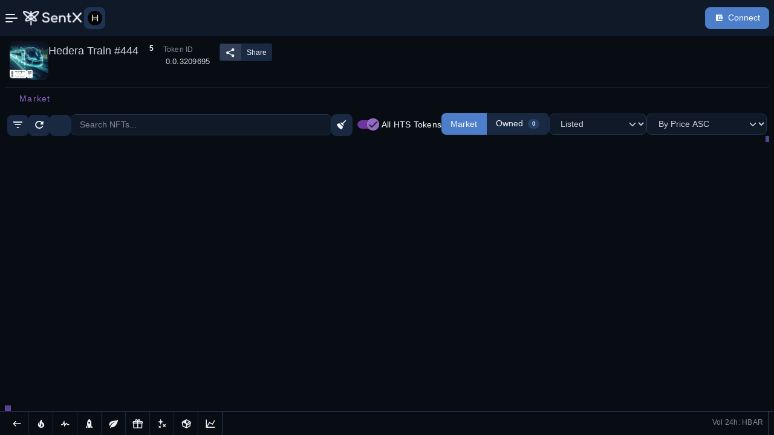

--- FILE ---
content_type: text/html; charset=utf-8
request_url: https://www.sentx.io/nft-marketplace/hedera-train-%23444-0.0.3209695
body_size: 41254
content:
<!DOCTYPE html><html lang="en" data-layout="horizontal" data-topbar="dark" data-sidebar="dark" data-layout-style="default" data-layout-mode="dark" data-layout-width="fluid" data-layout-position="fixed" data-preloader="disable" data-body-image="img-2023" data-bs-theme="dark" data-beasties-container><head>
  <meta charset="utf-8">
  <title>Hedera Train #444 - HBAR NFT Collection 0.0.3209695 - Hedera Marketplace - SentX</title>
  <base href="/">  
  <meta name="viewport" content="width=device-width, initial-scale=1">
  <meta name="description" content="Hedera Train #444 - Hashgraph Ticket to The Future. 444 Piece Limited Edition. HbarBarian? Don't miss the Train! by Marker21st @Hedera Enthusiast &amp; $hbar hodler. Hedera HBAR NFT Marketplace">
  <meta name="author" content="SentX">
  <meta name="keywords" content="Hedera Train #444, 0.0.3209695, Hedera, Hashgraph, HBAR, NFTs, Marketplace, Web3">
  <meta name="”robots”" content="index, follow">

  <meta name="og:title" property="og:title" content="Hedera Train #444 - HBAR NFT Collection 0.0.3209695 - Hedera Marketplace - SentX">
<meta name="og:type" property="og:type" content="website">
<meta name="og:url" property="og:url" content="https://sentx.io/nft-marketplace/hedera-train-#444-0.0.3209695">
<meta name="og:image" property="og:image" content="https://sentx.b-cdn.net/bafkreiekmaxiom2mork347ojh7duznwjzpln7b5su3dmeq3qf5ydz2jys4?optimizer=image&amp;width=250"> 

<meta name="twitter:description" content="Hedera Train #444 - Hashgraph Ticket to The Future. 444 Piece Limited Edition. HbarBarian? Don't miss the Train! by Marker21st @Hedera Enthusiast &amp; $hbar hodler. Hedera HBAR NFT Marketplace">
<meta name="twitter:title" content="Hedera Train #444 - HBAR NFT Collection 0.0.3209695 - Hedera Marketplace - SentX"> 
<meta name="twitter:image" content="https://sentx.b-cdn.net/bafkreiekmaxiom2mork347ojh7duznwjzpln7b5su3dmeq3qf5ydz2jys4?optimizer=image&amp;width=250"> 
<meta name="twitter:url" content="https://sentx.io/nft-marketplace/hedera-train-#444-0.0.3209695"> 

  <link rel="icon" type="image/x-icon" href="/favicon.png">
  <link rel="icon" type="image/png" sizes="256x256" href="/favicon.png">
  <link rel="icon" type="image/png" sizes="32x32" href="/favicon-32x32.png">
  <link rel="icon" type="image/png" sizes="16x16" href="/favicon-16x16.png">

  <link rel="manifest" href="manifest.webmanifest">
  <meta name="theme-color" content="#1976d2">

<script>
  if (typeof window !== 'undefined') {
    var global = global || window;
    window.dataLayer = window.dataLayer || [];
  }
</script>
<!-- 
<script type="text/javascript">
  (function(c,l,a,r,i,t,y){
      c[a]=c[a]||function(){(c[a].q=c[a].q||[]).push(arguments)};
      t=l.createElement(r);t.async=1;t.src="https://www.clarity.ms/tag/"+i;
      y=l.getElementsByTagName(r)[0];y.parentNode.insertBefore(t,y);
  })(window, document, "clarity", "script", "iim5d3oqzx");
</script> -->

<style>
  .wcm-overlay {
    z-index: 999999!important;
  }
</style>

<style>html{--mat-ripple-color:rgba(255, 255, 255, .1)}html{--mat-option-selected-state-label-text-color:#7b1fa2;--mat-option-label-text-color:white;--mat-option-hover-state-layer-color:rgba(255, 255, 255, .08);--mat-option-focus-state-layer-color:rgba(255, 255, 255, .08);--mat-option-selected-state-layer-color:rgba(255, 255, 255, .08)}html{--mat-optgroup-label-text-color:white}html{--mat-full-pseudo-checkbox-selected-icon-color:#69f0ae;--mat-full-pseudo-checkbox-selected-checkmark-color:#303030;--mat-full-pseudo-checkbox-unselected-icon-color:rgba(255, 255, 255, .7);--mat-full-pseudo-checkbox-disabled-selected-checkmark-color:#303030;--mat-full-pseudo-checkbox-disabled-unselected-icon-color:#686868;--mat-full-pseudo-checkbox-disabled-selected-icon-color:#686868}html{--mat-minimal-pseudo-checkbox-selected-checkmark-color:#69f0ae;--mat-minimal-pseudo-checkbox-disabled-selected-checkmark-color:#686868}.mat-primary{--mat-full-pseudo-checkbox-selected-icon-color:#7b1fa2;--mat-full-pseudo-checkbox-selected-checkmark-color:#303030;--mat-full-pseudo-checkbox-unselected-icon-color:rgba(255, 255, 255, .7);--mat-full-pseudo-checkbox-disabled-selected-checkmark-color:#303030;--mat-full-pseudo-checkbox-disabled-unselected-icon-color:#686868;--mat-full-pseudo-checkbox-disabled-selected-icon-color:#686868}.mat-primary{--mat-minimal-pseudo-checkbox-selected-checkmark-color:#7b1fa2;--mat-minimal-pseudo-checkbox-disabled-selected-checkmark-color:#686868}html{--mat-app-background-color:#303030;--mat-app-text-color:white;--mat-app-elevation-shadow-level-0:0px 0px 0px 0px rgba(0, 0, 0, .2), 0px 0px 0px 0px rgba(0, 0, 0, .14), 0px 0px 0px 0px rgba(0, 0, 0, .12);--mat-app-elevation-shadow-level-1:0px 2px 1px -1px rgba(0, 0, 0, .2), 0px 1px 1px 0px rgba(0, 0, 0, .14), 0px 1px 3px 0px rgba(0, 0, 0, .12);--mat-app-elevation-shadow-level-2:0px 3px 1px -2px rgba(0, 0, 0, .2), 0px 2px 2px 0px rgba(0, 0, 0, .14), 0px 1px 5px 0px rgba(0, 0, 0, .12);--mat-app-elevation-shadow-level-3:0px 3px 3px -2px rgba(0, 0, 0, .2), 0px 3px 4px 0px rgba(0, 0, 0, .14), 0px 1px 8px 0px rgba(0, 0, 0, .12);--mat-app-elevation-shadow-level-4:0px 2px 4px -1px rgba(0, 0, 0, .2), 0px 4px 5px 0px rgba(0, 0, 0, .14), 0px 1px 10px 0px rgba(0, 0, 0, .12);--mat-app-elevation-shadow-level-5:0px 3px 5px -1px rgba(0, 0, 0, .2), 0px 5px 8px 0px rgba(0, 0, 0, .14), 0px 1px 14px 0px rgba(0, 0, 0, .12);--mat-app-elevation-shadow-level-6:0px 3px 5px -1px rgba(0, 0, 0, .2), 0px 6px 10px 0px rgba(0, 0, 0, .14), 0px 1px 18px 0px rgba(0, 0, 0, .12);--mat-app-elevation-shadow-level-7:0px 4px 5px -2px rgba(0, 0, 0, .2), 0px 7px 10px 1px rgba(0, 0, 0, .14), 0px 2px 16px 1px rgba(0, 0, 0, .12);--mat-app-elevation-shadow-level-8:0px 5px 5px -3px rgba(0, 0, 0, .2), 0px 8px 10px 1px rgba(0, 0, 0, .14), 0px 3px 14px 2px rgba(0, 0, 0, .12);--mat-app-elevation-shadow-level-9:0px 5px 6px -3px rgba(0, 0, 0, .2), 0px 9px 12px 1px rgba(0, 0, 0, .14), 0px 3px 16px 2px rgba(0, 0, 0, .12);--mat-app-elevation-shadow-level-10:0px 6px 6px -3px rgba(0, 0, 0, .2), 0px 10px 14px 1px rgba(0, 0, 0, .14), 0px 4px 18px 3px rgba(0, 0, 0, .12);--mat-app-elevation-shadow-level-11:0px 6px 7px -4px rgba(0, 0, 0, .2), 0px 11px 15px 1px rgba(0, 0, 0, .14), 0px 4px 20px 3px rgba(0, 0, 0, .12);--mat-app-elevation-shadow-level-12:0px 7px 8px -4px rgba(0, 0, 0, .2), 0px 12px 17px 2px rgba(0, 0, 0, .14), 0px 5px 22px 4px rgba(0, 0, 0, .12);--mat-app-elevation-shadow-level-13:0px 7px 8px -4px rgba(0, 0, 0, .2), 0px 13px 19px 2px rgba(0, 0, 0, .14), 0px 5px 24px 4px rgba(0, 0, 0, .12);--mat-app-elevation-shadow-level-14:0px 7px 9px -4px rgba(0, 0, 0, .2), 0px 14px 21px 2px rgba(0, 0, 0, .14), 0px 5px 26px 4px rgba(0, 0, 0, .12);--mat-app-elevation-shadow-level-15:0px 8px 9px -5px rgba(0, 0, 0, .2), 0px 15px 22px 2px rgba(0, 0, 0, .14), 0px 6px 28px 5px rgba(0, 0, 0, .12);--mat-app-elevation-shadow-level-16:0px 8px 10px -5px rgba(0, 0, 0, .2), 0px 16px 24px 2px rgba(0, 0, 0, .14), 0px 6px 30px 5px rgba(0, 0, 0, .12);--mat-app-elevation-shadow-level-17:0px 8px 11px -5px rgba(0, 0, 0, .2), 0px 17px 26px 2px rgba(0, 0, 0, .14), 0px 6px 32px 5px rgba(0, 0, 0, .12);--mat-app-elevation-shadow-level-18:0px 9px 11px -5px rgba(0, 0, 0, .2), 0px 18px 28px 2px rgba(0, 0, 0, .14), 0px 7px 34px 6px rgba(0, 0, 0, .12);--mat-app-elevation-shadow-level-19:0px 9px 12px -6px rgba(0, 0, 0, .2), 0px 19px 29px 2px rgba(0, 0, 0, .14), 0px 7px 36px 6px rgba(0, 0, 0, .12);--mat-app-elevation-shadow-level-20:0px 10px 13px -6px rgba(0, 0, 0, .2), 0px 20px 31px 3px rgba(0, 0, 0, .14), 0px 8px 38px 7px rgba(0, 0, 0, .12);--mat-app-elevation-shadow-level-21:0px 10px 13px -6px rgba(0, 0, 0, .2), 0px 21px 33px 3px rgba(0, 0, 0, .14), 0px 8px 40px 7px rgba(0, 0, 0, .12);--mat-app-elevation-shadow-level-22:0px 10px 14px -6px rgba(0, 0, 0, .2), 0px 22px 35px 3px rgba(0, 0, 0, .14), 0px 8px 42px 7px rgba(0, 0, 0, .12);--mat-app-elevation-shadow-level-23:0px 11px 14px -7px rgba(0, 0, 0, .2), 0px 23px 36px 3px rgba(0, 0, 0, .14), 0px 9px 44px 8px rgba(0, 0, 0, .12);--mat-app-elevation-shadow-level-24:0px 11px 15px -7px rgba(0, 0, 0, .2), 0px 24px 38px 3px rgba(0, 0, 0, .14), 0px 9px 46px 8px rgba(0, 0, 0, .12)}html{--mat-option-label-text-font:Roboto, sans-serif;--mat-option-label-text-line-height:24px;--mat-option-label-text-size:16px;--mat-option-label-text-tracking:.03125em;--mat-option-label-text-weight:400}html{--mat-optgroup-label-text-font:Roboto, sans-serif;--mat-optgroup-label-text-line-height:24px;--mat-optgroup-label-text-size:16px;--mat-optgroup-label-text-tracking:.03125em;--mat-optgroup-label-text-weight:400}html{--mdc-elevated-card-container-shape:4px}html{--mdc-outlined-card-container-shape:4px;--mdc-outlined-card-outline-width:1px}html{--mdc-elevated-card-container-color:#424242;--mdc-elevated-card-container-elevation:0px 2px 1px -1px rgba(0, 0, 0, .2), 0px 1px 1px 0px rgba(0, 0, 0, .14), 0px 1px 3px 0px rgba(0, 0, 0, .12)}html{--mdc-outlined-card-container-color:#424242;--mdc-outlined-card-outline-color:rgba(255, 255, 255, .12);--mdc-outlined-card-container-elevation:0px 0px 0px 0px rgba(0, 0, 0, .2), 0px 0px 0px 0px rgba(0, 0, 0, .14), 0px 0px 0px 0px rgba(0, 0, 0, .12)}html{--mat-card-subtitle-text-color:rgba(255, 255, 255, .7)}html{--mat-card-title-text-font:Roboto, sans-serif;--mat-card-title-text-line-height:32px;--mat-card-title-text-size:20px;--mat-card-title-text-tracking:.0125em;--mat-card-title-text-weight:500;--mat-card-subtitle-text-font:Roboto, sans-serif;--mat-card-subtitle-text-line-height:22px;--mat-card-subtitle-text-size:14px;--mat-card-subtitle-text-tracking:.0071428571em;--mat-card-subtitle-text-weight:500}html{--mdc-linear-progress-active-indicator-height:4px;--mdc-linear-progress-track-height:4px;--mdc-linear-progress-track-shape:0}html{--mdc-plain-tooltip-container-shape:4px;--mdc-plain-tooltip-supporting-text-line-height:16px}html{--mdc-plain-tooltip-container-color:#616161;--mdc-plain-tooltip-supporting-text-color:#fff}html{--mdc-plain-tooltip-supporting-text-font:Roboto, sans-serif;--mdc-plain-tooltip-supporting-text-size:12px;--mdc-plain-tooltip-supporting-text-weight:400;--mdc-plain-tooltip-supporting-text-tracking:.0333333333em}html{--mdc-filled-text-field-active-indicator-height:1px;--mdc-filled-text-field-focus-active-indicator-height:2px;--mdc-filled-text-field-container-shape:4px}html{--mdc-outlined-text-field-outline-width:1px;--mdc-outlined-text-field-focus-outline-width:2px;--mdc-outlined-text-field-container-shape:4px}html{--mdc-filled-text-field-caret-color:#7b1fa2;--mdc-filled-text-field-focus-active-indicator-color:#7b1fa2;--mdc-filled-text-field-focus-label-text-color:rgba(123, 31, 162, .87);--mdc-filled-text-field-container-color:rgb(73.56, 73.56, 73.56);--mdc-filled-text-field-disabled-container-color:rgb(69.78, 69.78, 69.78);--mdc-filled-text-field-label-text-color:rgba(255, 255, 255, .6);--mdc-filled-text-field-hover-label-text-color:rgba(255, 255, 255, .6);--mdc-filled-text-field-disabled-label-text-color:rgba(255, 255, 255, .38);--mdc-filled-text-field-input-text-color:rgba(255, 255, 255, .87);--mdc-filled-text-field-disabled-input-text-color:rgba(255, 255, 255, .38);--mdc-filled-text-field-input-text-placeholder-color:rgba(255, 255, 255, .6);--mdc-filled-text-field-error-hover-label-text-color:#f44336;--mdc-filled-text-field-error-focus-label-text-color:#f44336;--mdc-filled-text-field-error-label-text-color:#f44336;--mdc-filled-text-field-error-caret-color:#f44336;--mdc-filled-text-field-active-indicator-color:rgba(255, 255, 255, .42);--mdc-filled-text-field-disabled-active-indicator-color:rgba(255, 255, 255, .06);--mdc-filled-text-field-hover-active-indicator-color:rgba(255, 255, 255, .87);--mdc-filled-text-field-error-active-indicator-color:#f44336;--mdc-filled-text-field-error-focus-active-indicator-color:#f44336;--mdc-filled-text-field-error-hover-active-indicator-color:#f44336}html{--mdc-outlined-text-field-caret-color:#7b1fa2;--mdc-outlined-text-field-focus-outline-color:#7b1fa2;--mdc-outlined-text-field-focus-label-text-color:rgba(123, 31, 162, .87);--mdc-outlined-text-field-label-text-color:rgba(255, 255, 255, .6);--mdc-outlined-text-field-hover-label-text-color:rgba(255, 255, 255, .6);--mdc-outlined-text-field-disabled-label-text-color:rgba(255, 255, 255, .38);--mdc-outlined-text-field-input-text-color:rgba(255, 255, 255, .87);--mdc-outlined-text-field-disabled-input-text-color:rgba(255, 255, 255, .38);--mdc-outlined-text-field-input-text-placeholder-color:rgba(255, 255, 255, .6);--mdc-outlined-text-field-error-caret-color:#f44336;--mdc-outlined-text-field-error-focus-label-text-color:#f44336;--mdc-outlined-text-field-error-label-text-color:#f44336;--mdc-outlined-text-field-error-hover-label-text-color:#f44336;--mdc-outlined-text-field-outline-color:rgba(255, 255, 255, .38);--mdc-outlined-text-field-disabled-outline-color:rgba(255, 255, 255, .06);--mdc-outlined-text-field-hover-outline-color:rgba(255, 255, 255, .87);--mdc-outlined-text-field-error-focus-outline-color:#f44336;--mdc-outlined-text-field-error-hover-outline-color:#f44336;--mdc-outlined-text-field-error-outline-color:#f44336}html{--mat-form-field-focus-select-arrow-color:rgba(123, 31, 162, .87);--mat-form-field-disabled-input-text-placeholder-color:rgba(255, 255, 255, .38);--mat-form-field-state-layer-color:rgba(255, 255, 255, .87);--mat-form-field-error-text-color:#f44336;--mat-form-field-select-option-text-color:rgba(0, 0, 0, .87);--mat-form-field-select-disabled-option-text-color:rgba(0, 0, 0, .38);--mat-form-field-leading-icon-color:unset;--mat-form-field-disabled-leading-icon-color:unset;--mat-form-field-trailing-icon-color:unset;--mat-form-field-disabled-trailing-icon-color:unset;--mat-form-field-error-focus-trailing-icon-color:unset;--mat-form-field-error-hover-trailing-icon-color:unset;--mat-form-field-error-trailing-icon-color:unset;--mat-form-field-enabled-select-arrow-color:rgba(255, 255, 255, .54);--mat-form-field-disabled-select-arrow-color:rgba(255, 255, 255, .38);--mat-form-field-hover-state-layer-opacity:.08;--mat-form-field-focus-state-layer-opacity:.24}html{--mat-form-field-container-height:56px;--mat-form-field-filled-label-display:block;--mat-form-field-container-vertical-padding:16px;--mat-form-field-filled-with-label-container-padding-top:24px;--mat-form-field-filled-with-label-container-padding-bottom:8px}html{--mdc-filled-text-field-label-text-font:Roboto, sans-serif;--mdc-filled-text-field-label-text-size:16px;--mdc-filled-text-field-label-text-tracking:.03125em;--mdc-filled-text-field-label-text-weight:400}html{--mdc-outlined-text-field-label-text-font:Roboto, sans-serif;--mdc-outlined-text-field-label-text-size:16px;--mdc-outlined-text-field-label-text-tracking:.03125em;--mdc-outlined-text-field-label-text-weight:400}html{--mat-form-field-container-text-font:Roboto, sans-serif;--mat-form-field-container-text-line-height:24px;--mat-form-field-container-text-size:16px;--mat-form-field-container-text-tracking:.03125em;--mat-form-field-container-text-weight:400;--mat-form-field-outlined-label-text-populated-size:16px;--mat-form-field-subscript-text-font:Roboto, sans-serif;--mat-form-field-subscript-text-line-height:20px;--mat-form-field-subscript-text-size:12px;--mat-form-field-subscript-text-tracking:.0333333333em;--mat-form-field-subscript-text-weight:400}html{--mat-select-container-elevation-shadow:0px 5px 5px -3px rgba(0, 0, 0, .2), 0px 8px 10px 1px rgba(0, 0, 0, .14), 0px 3px 14px 2px rgba(0, 0, 0, .12)}html{--mat-select-panel-background-color:#424242;--mat-select-enabled-trigger-text-color:rgba(255, 255, 255, .87);--mat-select-disabled-trigger-text-color:rgba(255, 255, 255, .38);--mat-select-placeholder-text-color:rgba(255, 255, 255, .6);--mat-select-enabled-arrow-color:rgba(255, 255, 255, .54);--mat-select-disabled-arrow-color:rgba(255, 255, 255, .38);--mat-select-focused-arrow-color:rgba(123, 31, 162, .87);--mat-select-invalid-arrow-color:rgba(244, 67, 54, .87)}html{--mat-select-arrow-transform:translateY(-8px)}html{--mat-select-trigger-text-font:Roboto, sans-serif;--mat-select-trigger-text-line-height:24px;--mat-select-trigger-text-size:16px;--mat-select-trigger-text-tracking:.03125em;--mat-select-trigger-text-weight:400}html{--mat-autocomplete-container-shape:4px;--mat-autocomplete-container-elevation-shadow:0px 5px 5px -3px rgba(0, 0, 0, .2), 0px 8px 10px 1px rgba(0, 0, 0, .14), 0px 3px 14px 2px rgba(0, 0, 0, .12)}html{--mat-autocomplete-background-color:#424242}html{--mdc-dialog-container-shape:4px}html{--mat-dialog-container-elevation-shadow:0px 11px 15px -7px rgba(0, 0, 0, .2), 0px 24px 38px 3px rgba(0, 0, 0, .14), 0px 9px 46px 8px rgba(0, 0, 0, .12);--mat-dialog-container-max-width:80vw;--mat-dialog-container-small-max-width:80vw;--mat-dialog-container-min-width:0;--mat-dialog-actions-alignment:start;--mat-dialog-actions-padding:8px;--mat-dialog-content-padding:20px 24px;--mat-dialog-with-actions-content-padding:20px 24px;--mat-dialog-headline-padding:0 24px 9px}html{--mdc-dialog-container-color:#424242;--mdc-dialog-subhead-color:rgba(255, 255, 255, .87);--mdc-dialog-supporting-text-color:rgba(255, 255, 255, .6)}html{--mdc-dialog-subhead-font:Roboto, sans-serif;--mdc-dialog-subhead-line-height:32px;--mdc-dialog-subhead-size:20px;--mdc-dialog-subhead-weight:500;--mdc-dialog-subhead-tracking:.0125em;--mdc-dialog-supporting-text-font:Roboto, sans-serif;--mdc-dialog-supporting-text-line-height:24px;--mdc-dialog-supporting-text-size:16px;--mdc-dialog-supporting-text-weight:400;--mdc-dialog-supporting-text-tracking:.03125em}html{--mdc-switch-disabled-selected-icon-opacity:.38;--mdc-switch-disabled-track-opacity:.12;--mdc-switch-disabled-unselected-icon-opacity:.38;--mdc-switch-handle-height:20px;--mdc-switch-handle-shape:10px;--mdc-switch-handle-width:20px;--mdc-switch-selected-icon-size:18px;--mdc-switch-track-height:14px;--mdc-switch-track-shape:7px;--mdc-switch-track-width:36px;--mdc-switch-unselected-icon-size:18px;--mdc-switch-selected-focus-state-layer-opacity:.12;--mdc-switch-selected-hover-state-layer-opacity:.04;--mdc-switch-selected-pressed-state-layer-opacity:.1;--mdc-switch-unselected-focus-state-layer-opacity:.12;--mdc-switch-unselected-hover-state-layer-opacity:.04;--mdc-switch-unselected-pressed-state-layer-opacity:.1}html .mat-mdc-slide-toggle{--mat-switch-disabled-selected-handle-opacity:.38;--mat-switch-disabled-unselected-handle-opacity:.38;--mat-switch-unselected-handle-size:20px;--mat-switch-selected-handle-size:20px;--mat-switch-pressed-handle-size:20px;--mat-switch-with-icon-handle-size:20px;--mat-switch-selected-handle-horizontal-margin:0;--mat-switch-selected-with-icon-handle-horizontal-margin:0;--mat-switch-selected-pressed-handle-horizontal-margin:0;--mat-switch-unselected-handle-horizontal-margin:0;--mat-switch-unselected-with-icon-handle-horizontal-margin:0;--mat-switch-unselected-pressed-handle-horizontal-margin:0;--mat-switch-visible-track-opacity:1;--mat-switch-hidden-track-opacity:1;--mat-switch-visible-track-transition:transform 75ms 0ms cubic-bezier(0, 0, .2, 1);--mat-switch-hidden-track-transition:transform 75ms 0ms cubic-bezier(.4, 0, .6, 1);--mat-switch-track-outline-width:1px;--mat-switch-track-outline-color:transparent;--mat-switch-selected-track-outline-width:1px;--mat-switch-selected-track-outline-color:transparent;--mat-switch-disabled-unselected-track-outline-width:1px;--mat-switch-disabled-unselected-track-outline-color:transparent}html{--mdc-switch-selected-focus-state-layer-color:#ba68c8;--mdc-switch-selected-handle-color:#ba68c8;--mdc-switch-selected-hover-state-layer-color:#ba68c8;--mdc-switch-selected-pressed-state-layer-color:#ba68c8;--mdc-switch-selected-focus-handle-color:#ce93d8;--mdc-switch-selected-hover-handle-color:#ce93d8;--mdc-switch-selected-pressed-handle-color:#ce93d8;--mdc-switch-selected-focus-track-color:#8e24aa;--mdc-switch-selected-hover-track-color:#8e24aa;--mdc-switch-selected-pressed-track-color:#8e24aa;--mdc-switch-selected-track-color:#8e24aa;--mdc-switch-disabled-selected-handle-color:#000;--mdc-switch-disabled-selected-icon-color:#212121;--mdc-switch-disabled-selected-track-color:#f5f5f5;--mdc-switch-disabled-unselected-handle-color:#000;--mdc-switch-disabled-unselected-icon-color:#212121;--mdc-switch-disabled-unselected-track-color:#f5f5f5;--mdc-switch-handle-surface-color:#fff;--mdc-switch-selected-icon-color:#212121;--mdc-switch-unselected-focus-handle-color:#fafafa;--mdc-switch-unselected-focus-state-layer-color:#f5f5f5;--mdc-switch-unselected-focus-track-color:#616161;--mdc-switch-unselected-handle-color:#9e9e9e;--mdc-switch-unselected-hover-handle-color:#fafafa;--mdc-switch-unselected-hover-state-layer-color:#f5f5f5;--mdc-switch-unselected-hover-track-color:#616161;--mdc-switch-unselected-icon-color:#212121;--mdc-switch-unselected-pressed-handle-color:#fafafa;--mdc-switch-unselected-pressed-state-layer-color:#f5f5f5;--mdc-switch-unselected-pressed-track-color:#616161;--mdc-switch-unselected-track-color:#616161;--mdc-switch-handle-elevation-shadow:0px 2px 1px -1px rgba(0, 0, 0, .2), 0px 1px 1px 0px rgba(0, 0, 0, .14), 0px 1px 3px 0px rgba(0, 0, 0, .12);--mdc-switch-disabled-handle-elevation-shadow:0px 0px 0px 0px rgba(0, 0, 0, .2), 0px 0px 0px 0px rgba(0, 0, 0, .14), 0px 0px 0px 0px rgba(0, 0, 0, .12)}html .mat-mdc-slide-toggle{--mat-switch-label-text-color:white}html{--mdc-switch-state-layer-size:40px}html .mat-mdc-slide-toggle{--mat-switch-label-text-font:Roboto, sans-serif;--mat-switch-label-text-line-height:20px;--mat-switch-label-text-size:14px;--mat-switch-label-text-tracking:.0178571429em;--mat-switch-label-text-weight:400}html{--mdc-radio-disabled-selected-icon-opacity:.38;--mdc-radio-disabled-unselected-icon-opacity:.38;--mdc-radio-state-layer-size:40px}html{--mdc-radio-state-layer-size:40px}html{--mat-radio-touch-target-display:block}html{--mat-radio-label-text-font:Roboto, sans-serif;--mat-radio-label-text-line-height:20px;--mat-radio-label-text-size:14px;--mat-radio-label-text-tracking:.0178571429em;--mat-radio-label-text-weight:400}html{--mdc-slider-active-track-height:6px;--mdc-slider-active-track-shape:9999px;--mdc-slider-handle-height:20px;--mdc-slider-handle-shape:50%;--mdc-slider-handle-width:20px;--mdc-slider-inactive-track-height:4px;--mdc-slider-inactive-track-shape:9999px;--mdc-slider-with-overlap-handle-outline-width:1px;--mdc-slider-with-tick-marks-active-container-opacity:.6;--mdc-slider-with-tick-marks-container-shape:50%;--mdc-slider-with-tick-marks-container-size:2px;--mdc-slider-with-tick-marks-inactive-container-opacity:.6;--mdc-slider-handle-elevation:0px 2px 1px -1px rgba(0, 0, 0, .2), 0px 1px 1px 0px rgba(0, 0, 0, .14), 0px 1px 3px 0px rgba(0, 0, 0, .12)}html{--mat-slider-value-indicator-width:auto;--mat-slider-value-indicator-height:32px;--mat-slider-value-indicator-caret-display:block;--mat-slider-value-indicator-border-radius:4px;--mat-slider-value-indicator-padding:0 12px;--mat-slider-value-indicator-text-transform:none;--mat-slider-value-indicator-container-transform:translateX(-50%)}html{--mdc-slider-handle-color:#7b1fa2;--mdc-slider-focus-handle-color:#7b1fa2;--mdc-slider-hover-handle-color:#7b1fa2;--mdc-slider-active-track-color:#7b1fa2;--mdc-slider-inactive-track-color:#7b1fa2;--mdc-slider-with-tick-marks-inactive-container-color:#7b1fa2;--mdc-slider-with-tick-marks-active-container-color:white;--mdc-slider-disabled-active-track-color:#fff;--mdc-slider-disabled-handle-color:#fff;--mdc-slider-disabled-inactive-track-color:#fff;--mdc-slider-label-container-color:#fff;--mdc-slider-label-label-text-color:#000;--mdc-slider-with-overlap-handle-outline-color:#fff;--mdc-slider-with-tick-marks-disabled-container-color:#fff}html{--mat-slider-ripple-color:#7b1fa2;--mat-slider-hover-state-layer-color:rgba(123, 31, 162, .05);--mat-slider-focus-state-layer-color:rgba(123, 31, 162, .2);--mat-slider-value-indicator-opacity:.9}html{--mdc-slider-label-label-text-font:Roboto, sans-serif;--mdc-slider-label-label-text-size:14px;--mdc-slider-label-label-text-line-height:22px;--mdc-slider-label-label-text-tracking:.0071428571em;--mdc-slider-label-label-text-weight:500}html{--mat-menu-container-shape:4px;--mat-menu-divider-bottom-spacing:0;--mat-menu-divider-top-spacing:0;--mat-menu-item-spacing:16px;--mat-menu-item-icon-size:24px;--mat-menu-item-leading-spacing:16px;--mat-menu-item-trailing-spacing:16px;--mat-menu-item-with-icon-leading-spacing:16px;--mat-menu-item-with-icon-trailing-spacing:16px;--mat-menu-container-elevation-shadow:0px 5px 5px -3px rgba(0, 0, 0, .2), 0px 8px 10px 1px rgba(0, 0, 0, .14), 0px 3px 14px 2px rgba(0, 0, 0, .12)}html{--mat-menu-item-label-text-color:white;--mat-menu-item-icon-color:white;--mat-menu-item-hover-state-layer-color:rgba(255, 255, 255, .08);--mat-menu-item-focus-state-layer-color:rgba(255, 255, 255, .08);--mat-menu-container-color:#424242;--mat-menu-divider-color:rgba(255, 255, 255, .12)}html{--mat-menu-item-label-text-font:Roboto, sans-serif;--mat-menu-item-label-text-size:16px;--mat-menu-item-label-text-tracking:.03125em;--mat-menu-item-label-text-line-height:24px;--mat-menu-item-label-text-weight:400}html{--mdc-list-list-item-container-shape:0;--mdc-list-list-item-leading-avatar-shape:50%;--mdc-list-list-item-container-color:transparent;--mdc-list-list-item-selected-container-color:transparent;--mdc-list-list-item-leading-avatar-color:transparent;--mdc-list-list-item-leading-icon-size:24px;--mdc-list-list-item-leading-avatar-size:40px;--mdc-list-list-item-trailing-icon-size:24px;--mdc-list-list-item-disabled-state-layer-color:transparent;--mdc-list-list-item-disabled-state-layer-opacity:0;--mdc-list-list-item-disabled-label-text-opacity:.38;--mdc-list-list-item-disabled-leading-icon-opacity:.38;--mdc-list-list-item-disabled-trailing-icon-opacity:.38}html{--mat-list-active-indicator-color:transparent;--mat-list-active-indicator-shape:4px}html{--mdc-list-list-item-label-text-color:white;--mdc-list-list-item-supporting-text-color:rgba(255, 255, 255, .7);--mdc-list-list-item-leading-icon-color:rgba(255, 255, 255, .5);--mdc-list-list-item-trailing-supporting-text-color:rgba(255, 255, 255, .5);--mdc-list-list-item-trailing-icon-color:rgba(255, 255, 255, .5);--mdc-list-list-item-selected-trailing-icon-color:rgba(255, 255, 255, .5);--mdc-list-list-item-disabled-label-text-color:white;--mdc-list-list-item-disabled-leading-icon-color:white;--mdc-list-list-item-disabled-trailing-icon-color:white;--mdc-list-list-item-hover-label-text-color:white;--mdc-list-list-item-hover-leading-icon-color:rgba(255, 255, 255, .5);--mdc-list-list-item-hover-trailing-icon-color:rgba(255, 255, 255, .5);--mdc-list-list-item-focus-label-text-color:white;--mdc-list-list-item-hover-state-layer-color:white;--mdc-list-list-item-hover-state-layer-opacity:.08;--mdc-list-list-item-focus-state-layer-color:white;--mdc-list-list-item-focus-state-layer-opacity:.24}html{--mdc-list-list-item-one-line-container-height:48px;--mdc-list-list-item-two-line-container-height:64px;--mdc-list-list-item-three-line-container-height:88px}html{--mat-list-list-item-leading-icon-start-space:16px;--mat-list-list-item-leading-icon-end-space:32px}html{--mdc-list-list-item-label-text-font:Roboto, sans-serif;--mdc-list-list-item-label-text-line-height:24px;--mdc-list-list-item-label-text-size:16px;--mdc-list-list-item-label-text-tracking:.03125em;--mdc-list-list-item-label-text-weight:400;--mdc-list-list-item-supporting-text-font:Roboto, sans-serif;--mdc-list-list-item-supporting-text-line-height:20px;--mdc-list-list-item-supporting-text-size:14px;--mdc-list-list-item-supporting-text-tracking:.0178571429em;--mdc-list-list-item-supporting-text-weight:400;--mdc-list-list-item-trailing-supporting-text-font:Roboto, sans-serif;--mdc-list-list-item-trailing-supporting-text-line-height:20px;--mdc-list-list-item-trailing-supporting-text-size:12px;--mdc-list-list-item-trailing-supporting-text-tracking:.0333333333em;--mdc-list-list-item-trailing-supporting-text-weight:400}html{--mat-paginator-container-text-color:rgba(255, 255, 255, .87);--mat-paginator-container-background-color:#424242;--mat-paginator-enabled-icon-color:rgba(255, 255, 255, .54);--mat-paginator-disabled-icon-color:rgba(255, 255, 255, .12)}html{--mat-paginator-container-size:56px;--mat-paginator-form-field-container-height:40px;--mat-paginator-form-field-container-vertical-padding:8px;--mat-paginator-touch-target-display:block}html{--mat-paginator-container-text-font:Roboto, sans-serif;--mat-paginator-container-text-line-height:20px;--mat-paginator-container-text-size:12px;--mat-paginator-container-text-tracking:.0333333333em;--mat-paginator-container-text-weight:400;--mat-paginator-select-trigger-text-size:12px}html{--mdc-secondary-navigation-tab-container-height:48px}html{--mdc-tab-indicator-active-indicator-height:2px;--mdc-tab-indicator-active-indicator-shape:0}html{--mat-tab-header-divider-color:transparent;--mat-tab-header-divider-height:0}.mat-mdc-tab-group{--mdc-tab-indicator-active-indicator-color:#7b1fa2}.mat-mdc-tab-group{--mat-tab-header-disabled-ripple-color:rgba(255, 255, 255, .5);--mat-tab-header-pagination-icon-color:white;--mat-tab-header-inactive-label-text-color:rgba(255, 255, 255, .6);--mat-tab-header-active-label-text-color:#7b1fa2;--mat-tab-header-active-ripple-color:#7b1fa2;--mat-tab-header-inactive-ripple-color:#7b1fa2;--mat-tab-header-inactive-focus-label-text-color:rgba(255, 255, 255, .6);--mat-tab-header-inactive-hover-label-text-color:rgba(255, 255, 255, .6);--mat-tab-header-active-focus-label-text-color:#7b1fa2;--mat-tab-header-active-hover-label-text-color:#7b1fa2;--mat-tab-header-active-focus-indicator-color:#7b1fa2;--mat-tab-header-active-hover-indicator-color:#7b1fa2}.mat-mdc-tab-header{--mdc-secondary-navigation-tab-container-height:48px}.mat-mdc-tab-header{--mat-tab-header-label-text-font:Roboto, sans-serif;--mat-tab-header-label-text-size:14px;--mat-tab-header-label-text-tracking:.0892857143em;--mat-tab-header-label-text-line-height:36px;--mat-tab-header-label-text-weight:500}html{--mdc-checkbox-disabled-selected-checkmark-color:#fff;--mdc-checkbox-selected-focus-state-layer-opacity:.16;--mdc-checkbox-selected-hover-state-layer-opacity:.04;--mdc-checkbox-selected-pressed-state-layer-opacity:.16;--mdc-checkbox-unselected-focus-state-layer-opacity:.16;--mdc-checkbox-unselected-hover-state-layer-opacity:.04;--mdc-checkbox-unselected-pressed-state-layer-opacity:.16}html{--mdc-checkbox-disabled-selected-icon-color:rgba(255, 255, 255, .38);--mdc-checkbox-disabled-unselected-icon-color:rgba(255, 255, 255, .38);--mdc-checkbox-selected-checkmark-color:black;--mdc-checkbox-selected-focus-icon-color:#69f0ae;--mdc-checkbox-selected-hover-icon-color:#69f0ae;--mdc-checkbox-selected-icon-color:#69f0ae;--mdc-checkbox-selected-pressed-icon-color:#69f0ae;--mdc-checkbox-unselected-focus-icon-color:#eeeeee;--mdc-checkbox-unselected-hover-icon-color:#eeeeee;--mdc-checkbox-unselected-icon-color:rgba(255, 255, 255, .54);--mdc-checkbox-selected-focus-state-layer-color:#69f0ae;--mdc-checkbox-selected-hover-state-layer-color:#69f0ae;--mdc-checkbox-selected-pressed-state-layer-color:#69f0ae;--mdc-checkbox-unselected-focus-state-layer-color:white;--mdc-checkbox-unselected-hover-state-layer-color:white;--mdc-checkbox-unselected-pressed-state-layer-color:white}html{--mat-checkbox-disabled-label-color:rgba(255, 255, 255, .5);--mat-checkbox-label-text-color:white}html{--mdc-checkbox-state-layer-size:40px}html{--mat-checkbox-touch-target-display:block}html{--mat-checkbox-label-text-font:Roboto, sans-serif;--mat-checkbox-label-text-line-height:20px;--mat-checkbox-label-text-size:14px;--mat-checkbox-label-text-tracking:.0178571429em;--mat-checkbox-label-text-weight:400}html{--mdc-text-button-container-shape:4px;--mdc-text-button-keep-touch-target:false}html{--mdc-filled-button-container-shape:4px;--mdc-filled-button-keep-touch-target:false}html{--mdc-protected-button-container-shape:4px;--mdc-protected-button-container-elevation-shadow:0px 3px 1px -2px rgba(0, 0, 0, .2), 0px 2px 2px 0px rgba(0, 0, 0, .14), 0px 1px 5px 0px rgba(0, 0, 0, .12);--mdc-protected-button-disabled-container-elevation-shadow:0px 0px 0px 0px rgba(0, 0, 0, .2), 0px 0px 0px 0px rgba(0, 0, 0, .14), 0px 0px 0px 0px rgba(0, 0, 0, .12);--mdc-protected-button-focus-container-elevation-shadow:0px 2px 4px -1px rgba(0, 0, 0, .2), 0px 4px 5px 0px rgba(0, 0, 0, .14), 0px 1px 10px 0px rgba(0, 0, 0, .12);--mdc-protected-button-hover-container-elevation-shadow:0px 2px 4px -1px rgba(0, 0, 0, .2), 0px 4px 5px 0px rgba(0, 0, 0, .14), 0px 1px 10px 0px rgba(0, 0, 0, .12);--mdc-protected-button-pressed-container-elevation-shadow:0px 5px 5px -3px rgba(0, 0, 0, .2), 0px 8px 10px 1px rgba(0, 0, 0, .14), 0px 3px 14px 2px rgba(0, 0, 0, .12)}html{--mdc-outlined-button-keep-touch-target:false;--mdc-outlined-button-outline-width:1px;--mdc-outlined-button-container-shape:4px}html{--mat-text-button-horizontal-padding:8px;--mat-text-button-with-icon-horizontal-padding:8px;--mat-text-button-icon-spacing:8px;--mat-text-button-icon-offset:0}html{--mat-filled-button-horizontal-padding:16px;--mat-filled-button-icon-spacing:8px;--mat-filled-button-icon-offset:-4px}html{--mat-protected-button-horizontal-padding:16px;--mat-protected-button-icon-spacing:8px;--mat-protected-button-icon-offset:-4px}html{--mat-outlined-button-horizontal-padding:15px;--mat-outlined-button-icon-spacing:8px;--mat-outlined-button-icon-offset:-4px}html{--mdc-text-button-label-text-color:white;--mdc-text-button-disabled-label-text-color:rgba(255, 255, 255, .5)}html{--mat-text-button-state-layer-color:white;--mat-text-button-disabled-state-layer-color:white;--mat-text-button-ripple-color:rgba(255, 255, 255, .1);--mat-text-button-hover-state-layer-opacity:.08;--mat-text-button-focus-state-layer-opacity:.24;--mat-text-button-pressed-state-layer-opacity:.24}html{--mdc-filled-button-container-color:#424242;--mdc-filled-button-label-text-color:white;--mdc-filled-button-disabled-container-color:rgba(255, 255, 255, .12);--mdc-filled-button-disabled-label-text-color:rgba(255, 255, 255, .5)}html{--mat-filled-button-state-layer-color:white;--mat-filled-button-disabled-state-layer-color:white;--mat-filled-button-ripple-color:rgba(255, 255, 255, .1);--mat-filled-button-hover-state-layer-opacity:.08;--mat-filled-button-focus-state-layer-opacity:.24;--mat-filled-button-pressed-state-layer-opacity:.24}html{--mdc-protected-button-container-color:#424242;--mdc-protected-button-label-text-color:white;--mdc-protected-button-disabled-container-color:rgba(255, 255, 255, .12);--mdc-protected-button-disabled-label-text-color:rgba(255, 255, 255, .5)}html{--mat-protected-button-state-layer-color:white;--mat-protected-button-disabled-state-layer-color:white;--mat-protected-button-ripple-color:rgba(255, 255, 255, .1);--mat-protected-button-hover-state-layer-opacity:.08;--mat-protected-button-focus-state-layer-opacity:.24;--mat-protected-button-pressed-state-layer-opacity:.24}html{--mdc-outlined-button-disabled-outline-color:rgba(255, 255, 255, .12);--mdc-outlined-button-disabled-label-text-color:rgba(255, 255, 255, .5);--mdc-outlined-button-label-text-color:white;--mdc-outlined-button-outline-color:rgba(255, 255, 255, .12)}html{--mat-outlined-button-state-layer-color:white;--mat-outlined-button-disabled-state-layer-color:white;--mat-outlined-button-ripple-color:rgba(255, 255, 255, .1);--mat-outlined-button-hover-state-layer-opacity:.08;--mat-outlined-button-focus-state-layer-opacity:.24;--mat-outlined-button-pressed-state-layer-opacity:.24}html{--mdc-text-button-container-height:36px}html{--mdc-filled-button-container-height:36px}html{--mdc-protected-button-container-height:36px}html{--mdc-outlined-button-container-height:36px}html{--mat-text-button-touch-target-display:block}html{--mat-filled-button-touch-target-display:block}html{--mat-protected-button-touch-target-display:block}html{--mat-outlined-button-touch-target-display:block}html{--mdc-text-button-label-text-font:Roboto, sans-serif;--mdc-text-button-label-text-size:14px;--mdc-text-button-label-text-tracking:.0892857143em;--mdc-text-button-label-text-weight:500;--mdc-text-button-label-text-transform:none}html{--mdc-filled-button-label-text-font:Roboto, sans-serif;--mdc-filled-button-label-text-size:14px;--mdc-filled-button-label-text-tracking:.0892857143em;--mdc-filled-button-label-text-weight:500;--mdc-filled-button-label-text-transform:none}html{--mdc-protected-button-label-text-font:Roboto, sans-serif;--mdc-protected-button-label-text-size:14px;--mdc-protected-button-label-text-tracking:.0892857143em;--mdc-protected-button-label-text-weight:500;--mdc-protected-button-label-text-transform:none}html{--mdc-outlined-button-label-text-font:Roboto, sans-serif;--mdc-outlined-button-label-text-size:14px;--mdc-outlined-button-label-text-tracking:.0892857143em;--mdc-outlined-button-label-text-weight:500;--mdc-outlined-button-label-text-transform:none}html{--mdc-icon-button-icon-size:24px}html{--mdc-icon-button-icon-color:inherit;--mdc-icon-button-disabled-icon-color:rgba(255, 255, 255, .5)}html{--mat-icon-button-state-layer-color:white;--mat-icon-button-disabled-state-layer-color:white;--mat-icon-button-ripple-color:rgba(255, 255, 255, .1);--mat-icon-button-hover-state-layer-opacity:.08;--mat-icon-button-focus-state-layer-opacity:.24;--mat-icon-button-pressed-state-layer-opacity:.24}html{--mat-icon-button-touch-target-display:block}html{--mdc-fab-container-shape:50%;--mdc-fab-container-elevation-shadow:0px 3px 5px -1px rgba(0, 0, 0, .2), 0px 6px 10px 0px rgba(0, 0, 0, .14), 0px 1px 18px 0px rgba(0, 0, 0, .12);--mdc-fab-focus-container-elevation-shadow:0px 5px 5px -3px rgba(0, 0, 0, .2), 0px 8px 10px 1px rgba(0, 0, 0, .14), 0px 3px 14px 2px rgba(0, 0, 0, .12);--mdc-fab-hover-container-elevation-shadow:0px 5px 5px -3px rgba(0, 0, 0, .2), 0px 8px 10px 1px rgba(0, 0, 0, .14), 0px 3px 14px 2px rgba(0, 0, 0, .12);--mdc-fab-pressed-container-elevation-shadow:0px 7px 8px -4px rgba(0, 0, 0, .2), 0px 12px 17px 2px rgba(0, 0, 0, .14), 0px 5px 22px 4px rgba(0, 0, 0, .12)}html{--mdc-fab-small-container-shape:50%;--mdc-fab-small-container-elevation-shadow:0px 3px 5px -1px rgba(0, 0, 0, .2), 0px 6px 10px 0px rgba(0, 0, 0, .14), 0px 1px 18px 0px rgba(0, 0, 0, .12);--mdc-fab-small-focus-container-elevation-shadow:0px 5px 5px -3px rgba(0, 0, 0, .2), 0px 8px 10px 1px rgba(0, 0, 0, .14), 0px 3px 14px 2px rgba(0, 0, 0, .12);--mdc-fab-small-hover-container-elevation-shadow:0px 5px 5px -3px rgba(0, 0, 0, .2), 0px 8px 10px 1px rgba(0, 0, 0, .14), 0px 3px 14px 2px rgba(0, 0, 0, .12);--mdc-fab-small-pressed-container-elevation-shadow:0px 7px 8px -4px rgba(0, 0, 0, .2), 0px 12px 17px 2px rgba(0, 0, 0, .14), 0px 5px 22px 4px rgba(0, 0, 0, .12)}html{--mdc-extended-fab-container-height:48px;--mdc-extended-fab-container-shape:24px;--mdc-extended-fab-container-elevation-shadow:0px 3px 5px -1px rgba(0, 0, 0, .2), 0px 6px 10px 0px rgba(0, 0, 0, .14), 0px 1px 18px 0px rgba(0, 0, 0, .12);--mdc-extended-fab-focus-container-elevation-shadow:0px 5px 5px -3px rgba(0, 0, 0, .2), 0px 8px 10px 1px rgba(0, 0, 0, .14), 0px 3px 14px 2px rgba(0, 0, 0, .12);--mdc-extended-fab-hover-container-elevation-shadow:0px 5px 5px -3px rgba(0, 0, 0, .2), 0px 8px 10px 1px rgba(0, 0, 0, .14), 0px 3px 14px 2px rgba(0, 0, 0, .12);--mdc-extended-fab-pressed-container-elevation-shadow:0px 7px 8px -4px rgba(0, 0, 0, .2), 0px 12px 17px 2px rgba(0, 0, 0, .14), 0px 5px 22px 4px rgba(0, 0, 0, .12)}html{--mdc-fab-container-color:#424242}html{--mat-fab-foreground-color:white;--mat-fab-state-layer-color:white;--mat-fab-disabled-state-layer-color:white;--mat-fab-ripple-color:rgba(255, 255, 255, .1);--mat-fab-hover-state-layer-opacity:.08;--mat-fab-focus-state-layer-opacity:.24;--mat-fab-pressed-state-layer-opacity:.24;--mat-fab-disabled-state-container-color:rgba(255, 255, 255, .12);--mat-fab-disabled-state-foreground-color:rgba(255, 255, 255, .5)}html{--mdc-fab-small-container-color:#424242}html{--mat-fab-small-foreground-color:white;--mat-fab-small-state-layer-color:white;--mat-fab-small-disabled-state-layer-color:white;--mat-fab-small-ripple-color:rgba(255, 255, 255, .1);--mat-fab-small-hover-state-layer-opacity:.08;--mat-fab-small-focus-state-layer-opacity:.24;--mat-fab-small-pressed-state-layer-opacity:.24;--mat-fab-small-disabled-state-container-color:rgba(255, 255, 255, .12);--mat-fab-small-disabled-state-foreground-color:rgba(255, 255, 255, .5)}html{--mat-fab-touch-target-display:block}html{--mat-fab-small-touch-target-display:block}html{--mdc-extended-fab-label-text-font:Roboto, sans-serif;--mdc-extended-fab-label-text-size:14px;--mdc-extended-fab-label-text-tracking:.0892857143em;--mdc-extended-fab-label-text-weight:500}html{--mdc-snackbar-container-shape:4px}html{--mdc-snackbar-container-color:rgb(217.2, 217.2, 217.2);--mdc-snackbar-supporting-text-color:rgba(66, 66, 66, .87)}html{--mat-snack-bar-button-color:#9c27b0}html{--mdc-snackbar-supporting-text-font:Roboto, sans-serif;--mdc-snackbar-supporting-text-line-height:20px;--mdc-snackbar-supporting-text-size:14px;--mdc-snackbar-supporting-text-weight:400}html{--mat-table-row-item-outline-width:1px}html{--mat-table-background-color:#424242;--mat-table-header-headline-color:white;--mat-table-row-item-label-text-color:white;--mat-table-row-item-outline-color:rgba(255, 255, 255, .12)}html{--mat-table-header-container-height:56px;--mat-table-footer-container-height:52px;--mat-table-row-item-container-height:52px}html{--mat-table-header-headline-font:Roboto, sans-serif;--mat-table-header-headline-line-height:22px;--mat-table-header-headline-size:14px;--mat-table-header-headline-weight:500;--mat-table-header-headline-tracking:.0071428571em;--mat-table-row-item-label-text-font:Roboto, sans-serif;--mat-table-row-item-label-text-line-height:20px;--mat-table-row-item-label-text-size:14px;--mat-table-row-item-label-text-weight:400;--mat-table-row-item-label-text-tracking:.0178571429em;--mat-table-footer-supporting-text-font:Roboto, sans-serif;--mat-table-footer-supporting-text-line-height:20px;--mat-table-footer-supporting-text-size:14px;--mat-table-footer-supporting-text-weight:400;--mat-table-footer-supporting-text-tracking:.0178571429em}html{--mdc-circular-progress-active-indicator-width:4px;--mdc-circular-progress-size:48px}html{--mdc-circular-progress-active-indicator-color:#7b1fa2}html{--mat-badge-container-shape:50%;--mat-badge-container-size:unset;--mat-badge-small-size-container-size:unset;--mat-badge-large-size-container-size:unset;--mat-badge-legacy-container-size:22px;--mat-badge-legacy-small-size-container-size:16px;--mat-badge-legacy-large-size-container-size:28px;--mat-badge-container-offset:-11px 0;--mat-badge-small-size-container-offset:-8px 0;--mat-badge-large-size-container-offset:-14px 0;--mat-badge-container-overlap-offset:-11px;--mat-badge-small-size-container-overlap-offset:-8px;--mat-badge-large-size-container-overlap-offset:-14px;--mat-badge-container-padding:0;--mat-badge-small-size-container-padding:0;--mat-badge-large-size-container-padding:0}html{--mat-badge-background-color:#7b1fa2;--mat-badge-text-color:white;--mat-badge-disabled-state-background-color:rgb(110.1, 110.1, 110.1);--mat-badge-disabled-state-text-color:rgba(255, 255, 255, .5)}html{--mat-badge-text-font:Roboto, sans-serif;--mat-badge-line-height:22px;--mat-badge-text-size:12px;--mat-badge-text-weight:600;--mat-badge-small-size-text-size:9px;--mat-badge-small-size-line-height:16px;--mat-badge-large-size-text-size:24px;--mat-badge-large-size-line-height:28px}html{--mat-bottom-sheet-container-shape:4px}html{--mat-bottom-sheet-container-text-color:white;--mat-bottom-sheet-container-background-color:#424242}html{--mat-bottom-sheet-container-text-font:Roboto, sans-serif;--mat-bottom-sheet-container-text-line-height:20px;--mat-bottom-sheet-container-text-size:14px;--mat-bottom-sheet-container-text-tracking:.0178571429em;--mat-bottom-sheet-container-text-weight:400}html{--mat-legacy-button-toggle-height:36px;--mat-legacy-button-toggle-shape:2px;--mat-legacy-button-toggle-focus-state-layer-opacity:1}html{--mat-standard-button-toggle-shape:4px;--mat-standard-button-toggle-hover-state-layer-opacity:.04;--mat-standard-button-toggle-focus-state-layer-opacity:.12}html{--mat-legacy-button-toggle-text-color:rgba(255, 255, 255, .5);--mat-legacy-button-toggle-state-layer-color:rgba(255, 255, 255, .12);--mat-legacy-button-toggle-selected-state-text-color:rgba(255, 255, 255, .7);--mat-legacy-button-toggle-selected-state-background-color:#212121;--mat-legacy-button-toggle-disabled-state-text-color:rgba(255, 255, 255, .3);--mat-legacy-button-toggle-disabled-state-background-color:black;--mat-legacy-button-toggle-disabled-selected-state-background-color:#424242}html{--mat-standard-button-toggle-text-color:white;--mat-standard-button-toggle-background-color:#424242;--mat-standard-button-toggle-state-layer-color:white;--mat-standard-button-toggle-selected-state-background-color:#212121;--mat-standard-button-toggle-selected-state-text-color:white;--mat-standard-button-toggle-disabled-state-text-color:rgba(255, 255, 255, .3);--mat-standard-button-toggle-disabled-state-background-color:#424242;--mat-standard-button-toggle-disabled-selected-state-text-color:white;--mat-standard-button-toggle-disabled-selected-state-background-color:#424242;--mat-standard-button-toggle-divider-color:rgb(88.68, 88.68, 88.68)}html{--mat-standard-button-toggle-height:48px}html{--mat-legacy-button-toggle-label-text-font:Roboto, sans-serif;--mat-legacy-button-toggle-label-text-line-height:24px;--mat-legacy-button-toggle-label-text-size:16px;--mat-legacy-button-toggle-label-text-tracking:.03125em;--mat-legacy-button-toggle-label-text-weight:400}html{--mat-standard-button-toggle-label-text-font:Roboto, sans-serif;--mat-standard-button-toggle-label-text-line-height:24px;--mat-standard-button-toggle-label-text-size:16px;--mat-standard-button-toggle-label-text-tracking:.03125em;--mat-standard-button-toggle-label-text-weight:400}html{--mat-datepicker-calendar-container-shape:4px;--mat-datepicker-calendar-container-touch-shape:4px;--mat-datepicker-calendar-container-elevation-shadow:0px 2px 4px -1px rgba(0, 0, 0, .2), 0px 4px 5px 0px rgba(0, 0, 0, .14), 0px 1px 10px 0px rgba(0, 0, 0, .12);--mat-datepicker-calendar-container-touch-elevation-shadow:0px 11px 15px -7px rgba(0, 0, 0, .2), 0px 24px 38px 3px rgba(0, 0, 0, .14), 0px 9px 46px 8px rgba(0, 0, 0, .12)}html{--mat-datepicker-calendar-date-selected-state-text-color:white;--mat-datepicker-calendar-date-selected-state-background-color:#7b1fa2;--mat-datepicker-calendar-date-selected-disabled-state-background-color:rgba(123, 31, 162, .4);--mat-datepicker-calendar-date-today-selected-state-outline-color:white;--mat-datepicker-calendar-date-focus-state-background-color:rgba(123, 31, 162, .3);--mat-datepicker-calendar-date-hover-state-background-color:rgba(123, 31, 162, .3);--mat-datepicker-toggle-active-state-icon-color:#7b1fa2;--mat-datepicker-calendar-date-in-range-state-background-color:rgba(123, 31, 162, .2);--mat-datepicker-calendar-date-in-comparison-range-state-background-color:rgba(249, 171, 0, .2);--mat-datepicker-calendar-date-in-overlap-range-state-background-color:#a8dab5;--mat-datepicker-calendar-date-in-overlap-range-selected-state-background-color:rgb(69.5241935484, 163.4758064516, 93.9516129032);--mat-datepicker-toggle-icon-color:white;--mat-datepicker-calendar-body-label-text-color:rgba(255, 255, 255, .7);--mat-datepicker-calendar-period-button-text-color:white;--mat-datepicker-calendar-period-button-icon-color:white;--mat-datepicker-calendar-navigation-button-icon-color:white;--mat-datepicker-calendar-header-divider-color:rgba(255, 255, 255, .12);--mat-datepicker-calendar-header-text-color:rgba(255, 255, 255, .7);--mat-datepicker-calendar-date-today-outline-color:rgba(255, 255, 255, .5);--mat-datepicker-calendar-date-today-disabled-state-outline-color:rgba(255, 255, 255, .3);--mat-datepicker-calendar-date-text-color:white;--mat-datepicker-calendar-date-outline-color:transparent;--mat-datepicker-calendar-date-disabled-state-text-color:rgba(255, 255, 255, .5);--mat-datepicker-calendar-date-preview-state-outline-color:rgba(255, 255, 255, .24);--mat-datepicker-range-input-separator-color:white;--mat-datepicker-range-input-disabled-state-separator-color:rgba(255, 255, 255, .5);--mat-datepicker-range-input-disabled-state-text-color:rgba(255, 255, 255, .5);--mat-datepicker-calendar-container-background-color:#424242;--mat-datepicker-calendar-container-text-color:white}html{--mat-datepicker-calendar-text-font:Roboto, sans-serif;--mat-datepicker-calendar-text-size:13px;--mat-datepicker-calendar-body-label-text-size:14px;--mat-datepicker-calendar-body-label-text-weight:500;--mat-datepicker-calendar-period-button-text-size:14px;--mat-datepicker-calendar-period-button-text-weight:500;--mat-datepicker-calendar-header-text-size:11px;--mat-datepicker-calendar-header-text-weight:400}html{--mat-divider-width:1px}html{--mat-divider-color:rgba(255, 255, 255, .12)}html{--mat-expansion-container-shape:4px;--mat-expansion-legacy-header-indicator-display:inline-block;--mat-expansion-header-indicator-display:none}html{--mat-expansion-container-background-color:#424242;--mat-expansion-container-text-color:white;--mat-expansion-actions-divider-color:rgba(255, 255, 255, .12);--mat-expansion-header-hover-state-layer-color:rgba(255, 255, 255, .04);--mat-expansion-header-focus-state-layer-color:rgba(255, 255, 255, .04);--mat-expansion-header-disabled-state-text-color:rgba(255, 255, 255, .3);--mat-expansion-header-text-color:white;--mat-expansion-header-description-color:rgba(255, 255, 255, .7);--mat-expansion-header-indicator-color:rgba(255, 255, 255, .7)}html{--mat-expansion-header-collapsed-state-height:48px;--mat-expansion-header-expanded-state-height:64px}html{--mat-expansion-header-text-font:Roboto, sans-serif;--mat-expansion-header-text-size:14px;--mat-expansion-header-text-weight:500;--mat-expansion-header-text-line-height:inherit;--mat-expansion-header-text-tracking:inherit;--mat-expansion-container-text-font:Roboto, sans-serif;--mat-expansion-container-text-line-height:20px;--mat-expansion-container-text-size:14px;--mat-expansion-container-text-tracking:.0178571429em;--mat-expansion-container-text-weight:400}html{--mat-grid-list-tile-header-primary-text-size:14px;--mat-grid-list-tile-header-secondary-text-size:12px;--mat-grid-list-tile-footer-primary-text-size:14px;--mat-grid-list-tile-footer-secondary-text-size:12px}html{--mat-icon-color:inherit}html{--mat-sidenav-container-shape:0;--mat-sidenav-container-elevation-shadow:0px 8px 10px -5px rgba(0, 0, 0, .2), 0px 16px 24px 2px rgba(0, 0, 0, .14), 0px 6px 30px 5px rgba(0, 0, 0, .12);--mat-sidenav-container-width:auto}html{--mat-sidenav-container-divider-color:rgba(255, 255, 255, .12);--mat-sidenav-container-background-color:#424242;--mat-sidenav-container-text-color:white;--mat-sidenav-content-background-color:#303030;--mat-sidenav-content-text-color:white;--mat-sidenav-scrim-color:rgba(189, 189, 189, .6)}html{--mat-stepper-header-icon-foreground-color:white;--mat-stepper-header-selected-state-icon-background-color:#7b1fa2;--mat-stepper-header-selected-state-icon-foreground-color:white;--mat-stepper-header-done-state-icon-background-color:#7b1fa2;--mat-stepper-header-done-state-icon-foreground-color:white;--mat-stepper-header-edit-state-icon-background-color:#7b1fa2;--mat-stepper-header-edit-state-icon-foreground-color:white;--mat-stepper-container-color:#424242;--mat-stepper-line-color:rgba(255, 255, 255, .12);--mat-stepper-header-hover-state-layer-color:rgba(255, 255, 255, .04);--mat-stepper-header-focus-state-layer-color:rgba(255, 255, 255, .04);--mat-stepper-header-label-text-color:rgba(255, 255, 255, .7);--mat-stepper-header-optional-label-text-color:rgba(255, 255, 255, .7);--mat-stepper-header-selected-state-label-text-color:white;--mat-stepper-header-error-state-label-text-color:#f44336;--mat-stepper-header-icon-background-color:rgba(255, 255, 255, .7);--mat-stepper-header-error-state-icon-foreground-color:#f44336;--mat-stepper-header-error-state-icon-background-color:transparent}html{--mat-stepper-header-height:72px}html{--mat-stepper-container-text-font:Roboto, sans-serif;--mat-stepper-header-label-text-font:Roboto, sans-serif;--mat-stepper-header-label-text-size:14px;--mat-stepper-header-label-text-weight:400;--mat-stepper-header-error-state-label-text-size:16px;--mat-stepper-header-selected-state-label-text-size:16px;--mat-stepper-header-selected-state-label-text-weight:400}html{--mat-sort-arrow-color:rgb(198.3, 198.3, 198.3)}html{--mat-toolbar-container-background-color:#212121;--mat-toolbar-container-text-color:white}html{--mat-toolbar-standard-height:64px;--mat-toolbar-mobile-height:56px}html{--mat-toolbar-title-text-font:Roboto, sans-serif;--mat-toolbar-title-text-line-height:32px;--mat-toolbar-title-text-size:20px;--mat-toolbar-title-text-tracking:.0125em;--mat-toolbar-title-text-weight:500}html{--mat-tree-container-background-color:#424242;--mat-tree-node-text-color:white}html{--mat-tree-node-min-height:48px}html{--mat-tree-node-text-font:Roboto, sans-serif;--mat-tree-node-text-size:14px;--mat-tree-node-text-weight:400}html{--mat-timepicker-container-shape:4px;--mat-timepicker-container-elevation-shadow:0px 5px 5px -3px rgba(0, 0, 0, .2), 0px 8px 10px 1px rgba(0, 0, 0, .14), 0px 3px 14px 2px rgba(0, 0, 0, .12)}html{--mat-timepicker-container-background-color:#424242}.mat-typography h1{font:400 24px/32px Roboto,sans-serif;letter-spacing:normal;margin:0 0 16px}.mat-typography h5{font:400 11.62px/20px Roboto,sans-serif;margin:0 0 12px}.mat-typography{font:400 14px/20px Roboto,sans-serif;letter-spacing:.0178571429em}.mat-typography p{margin:0 0 12px}:root{--swiper-theme-color: #936ef7;--swiper-theme-color-dark: rgb(69, 53, 112)}:root{--swiper-navigation-size: 44px;--swiper-navigation-top-offset: 50%;--swiper-navigation-sides-offset: 10px;--swiper-navigation-color: var(--swiper-theme-color)}:root{--swiper-pagination-color: var(--swiper-theme-color);--swiper-pagination-left: auto;--swiper-pagination-right: 8px;--swiper-pagination-bottom: 8px;--swiper-pagination-top: auto;--swiper-pagination-fraction-color: inherit;--swiper-pagination-progressbar-bg-color: rgba(0,0,0,.25);--swiper-pagination-progressbar-size: 4px;--swiper-pagination-bullet-size: 8px;--swiper-pagination-bullet-width: 8px;--swiper-pagination-bullet-height: 8px;--swiper-pagination-bullet-border-radius: 50%;--swiper-pagination-bullet-inactive-color: #000;--swiper-pagination-bullet-inactive-opacity: .2;--swiper-pagination-bullet-opacity: 1;--swiper-pagination-bullet-horizontal-gap: 4px;--swiper-pagination-bullet-vertical-gap: 6px}:root{--swiper-scrollbar-border-radius: 10px;--swiper-scrollbar-top: auto;--swiper-scrollbar-bottom: 4px;--swiper-scrollbar-left: auto;--swiper-scrollbar-right: 4px;--swiper-scrollbar-sides-offset: 1%;--swiper-scrollbar-bg-color: rgba(0, 0, 0, .1);--swiper-scrollbar-drag-bg-color:var(--swiper-theme-color-dark);--swiper-scrollbar-size: 4px}:root{--vz-blue: #4788ff;--vz-indigo: #4c7eca;--vz-purple: #936ef7;--vz-pink: #f672a7;--vz-red: #ee6352;--vz-orange: #f1963b;--vz-yellow: #ffca5b;--vz-green: #56be8d;--vz-teal: #02a8b5;--vz-cyan: #3fa7d6;--vz-white: #fff;--vz-gray: #878a99;--vz-gray-dark: #343a40;--vz-gray-100: #f3f6f9;--vz-gray-200: #eff2f7;--vz-gray-300: #e9ebec;--vz-gray-400: #ced4da;--vz-gray-500: #adb5bd;--vz-gray-600: #878a99;--vz-gray-700: #495057;--vz-gray-800: #343a40;--vz-gray-900: #212529;--vz-primary: #4c7eca;--vz-secondary: #936ef7;--vz-success: #56be8d;--vz-info: #3fa7d6;--vz-warning: #ffca5b;--vz-danger: #ee6352;--vz-light: rgb(224.4, 207.2, 252.4);--vz-dark: rgb(20.4, 3.2, 48.4);--vz-primary-rgb: 76, 126, 202;--vz-secondary-rgb: 147, 110, 247;--vz-success-rgb: 86, 190, 141;--vz-info-rgb: 63, 167, 214;--vz-warning-rgb: 255, 202, 91;--vz-danger-rgb: 238, 99, 82;--vz-light-rgb: 224, 207, 252;--vz-dark-rgb: 20, 3, 48;--vz-primary-text-emphasis: rgb(64.6, 107.1, 171.7);--vz-secondary-text-emphasis: rgb(124.95, 93.5, 209.95);--vz-success-text-emphasis: rgb(73.1, 161.5, 119.85);--vz-info-text-emphasis: rgb(53.55, 141.95, 181.9);--vz-warning-text-emphasis: rgb(216.75, 171.7, 77.35);--vz-danger-text-emphasis: rgb(202.3, 84.15, 69.7);--vz-light-text-emphasis: #ced4da;--vz-dark-text-emphasis: #343a40;--vz-primary-bg-subtle: rgb(228.15, 235.65, 247.05);--vz-secondary-bg-subtle: rgb(238.8, 233.25, 253.8);--vz-success-bg-subtle: rgb(229.65, 245.25, 237.9);--vz-info-bg-subtle: rgb(226.2, 241.8, 248.85);--vz-warning-bg-subtle: rgb(255, 247.05, 230.4);--vz-danger-bg-subtle: rgb(252.45, 231.6, 229.05);--vz-light-bg-subtle: rgb(249, 250.5, 252);--vz-dark-bg-subtle: #e9ebec;--vz-primary-border-subtle: rgb(183.4, 203.4, 233.8);--vz-secondary-border-subtle: rgb(211.8, 197, 251.8);--vz-success-border-subtle: rgb(187.4, 229, 209.4);--vz-info-border-subtle: rgb(178.2, 219.8, 238.6);--vz-warning-border-subtle: rgb(255, 233.8, 189.4);--vz-danger-border-subtle: rgb(248.2, 192.6, 185.8);--vz-light-border-subtle: #eff2f7;--vz-dark-border-subtle: #adb5bd;--vz-white-rgb: 255, 255, 255;--vz-black-rgb: 0, 0, 0;--vz-font-sans-serif: "Roboto", "Helvetica Neue, Helvetica, Arial", sans-serif;--vz-font-monospace: SFMono-Regular, Menlo, Monaco, Consolas, "Liberation Mono", "Courier New", monospace;--vz-gradient: linear-gradient(180deg, rgba(255, 255, 255, .15), rgba(255, 255, 255, 0));--vz-body-font-family: var(--vz-font-sans-serif);--vz-body-font-size: .8512rem;--vz-body-font-weight: 400;--vz-body-line-height: 1.25;--vz-body-color: #212529;--vz-body-color-rgb: 33, 37, 41;--vz-body-bg: transparent;--vz-body-bg-rgb: 0, 0, 0;--vz-emphasis-color: #212529;--vz-emphasis-color-rgb: 33, 37, 41;--vz-secondary-color: #343a40;--vz-secondary-color-rgb: 52, 58, 64;--vz-secondary-bg: #fff;--vz-secondary-bg-rgb: 255, 255, 255;--vz-tertiary-color: rgba(33, 37, 41, .5);--vz-tertiary-color-rgb: 33, 37, 41;--vz-tertiary-bg: #495057;--vz-tertiary-bg-rgb: 73, 80, 87;--vz-heading-color: #495057;--vz-link-color: #4c7eca;--vz-link-color-rgb: 76, 126, 202;--vz-link-decoration: none;--vz-link-hover-color: #4c7eca;--vz-link-hover-color-rgb: 76, 126, 202;--vz-code-color: #f672a7;--vz-highlight-color: #212529;--vz-highlight-bg: #fcf8e3;--vz-border-width: 1px;--vz-border-style: solid;--vz-border-color: #e9ebec;--vz-border-color-translucent: #ced4da;--vz-border-radius: .5rem;--vz-border-radius-sm: .2rem;--vz-border-radius-lg: .3rem;--vz-border-radius-xl: 1rem;--vz-border-radius-xxl: 2rem;--vz-border-radius-2xl: var(--vz-border-radius-xxl);--vz-border-radius-pill: 50rem;--vz-box-shadow: 0 1px 2px rgba(56, 65, 74, .15);--vz-box-shadow-sm: 0 .125rem .25rem rgba(0, 0, 0, .075);--vz-box-shadow-lg: 0 5px 10px rgba(30, 32, 37, .12);--vz-box-shadow-inset: inset 0 1px 2px rgba(0, 0, 0, .075);--vz-focus-ring-width: .25rem;--vz-focus-ring-opacity: .25;--vz-focus-ring-color: rgba(var(--vz-primary-rgb), .25);--vz-form-valid-color: #56be8d;--vz-form-valid-border-color: #56be8d;--vz-form-invalid-color: #ee6352;--vz-form-invalid-border-color: #ee6352}*,*:before,*:after{box-sizing:border-box}@media (prefers-reduced-motion: no-preference){:root{scroll-behavior:smooth}}body{margin:0;font-family:var(--vz-body-font-family);font-size:var(--vz-body-font-size);font-weight:var(--vz-body-font-weight);line-height:var(--vz-body-line-height);color:var(--vz-body-color);text-align:var(--vz-body-text-align);background-color:var(--vz-body-bg);-webkit-text-size-adjust:100%;-webkit-tap-highlight-color:rgba(0,0,0,0)}h5,h1{margin-top:0;margin-bottom:.5rem;font-family:Roboto,"Helvetica Neue, Helvetica, Arial",sans-serif;font-weight:500;line-height:1.2;color:var(--vz-heading-color)}h1{font-size:calc(1.27396rem + .28752vw)}@media (min-width: 1200px){h1{font-size:1.4896rem}}h5{font-size:.93632rem}p{margin-top:0;margin-bottom:1rem}ul{padding-left:2rem}ul{margin-top:0;margin-bottom:1rem}ul ul{margin-bottom:0}a{color:rgba(var(--vz-link-color-rgb),var(--vz-link-opacity, 1));text-decoration:none}a:hover{--vz-link-color-rgb: var(--vz-link-hover-color-rgb)}a:not([href]):not([class]),a:not([href]):not([class]):hover{color:inherit;text-decoration:none}img,svg{vertical-align:middle}label{display:inline-block}button{border-radius:0}button:focus:not(:focus-visible){outline:0}input,button,select{margin:0;font-family:inherit;font-size:inherit;line-height:inherit}button,select{text-transform:none}select{word-wrap:normal}select:disabled{opacity:1}button,[type=button]{-webkit-appearance:button}button:not(:disabled),[type=button]:not(:disabled){cursor:pointer}[hidden]{display:none!important}.list-unstyled{padding-left:0;list-style:none}.container-fluid{--vz-gutter-x: 1.5rem;--vz-gutter-y: 0;width:100%;padding-right:calc(var(--vz-gutter-x) * .5);padding-left:calc(var(--vz-gutter-x) * .5);margin-right:auto;margin-left:auto}:root{--vz-breakpoint-xs: 0;--vz-breakpoint-sm: 576px;--vz-breakpoint-md: 768px;--vz-breakpoint-lg: 992px;--vz-breakpoint-xl: 1200px;--vz-breakpoint-xxl: 1400px}.form-control{display:block;width:100%;padding:.5rem .9rem;font-size:.8512rem;font-weight:400;line-height:1.25;color:var(--vz-body-color);appearance:none;background-color:var(--vz-input-bg-custom);background-clip:padding-box;border:var(--vz-border-width) solid var(--vz-input-border-custom);border-radius:var(--vz-border-radius);transition:border-color .15s ease-in-out,box-shadow .15s ease-in-out}@media (prefers-reduced-motion: reduce){.form-control{transition:none}}.form-control:focus{color:var(--vz-body-color);background-color:var(--vz-input-bg-custom);border-color:var(--vz-primary-border-subtle);outline:0;box-shadow:0 0 1 .25rem rgba(var(--vz-primary-rgb),.25)}.form-control::-webkit-date-and-time-value{min-width:85px;height:1.25em;margin:0}.form-control::-webkit-datetime-edit{display:block;padding:0}.form-control::placeholder{color:var(--vz-secondary-color);opacity:1}.form-control:disabled{background-color:var(--vz-tertiary-bg);opacity:1}.form-control::file-selector-button{padding:.5rem .9rem;margin:-.5rem -.9rem;margin-inline-end:.9rem;color:var(--vz-body-color);background-color:var(--vz-tertiary-bg);pointer-events:none;border-color:inherit;border-style:solid;border-width:0;border-inline-end-width:var(--vz-border-width);border-radius:0;transition:color .15s ease-in-out,background-color .15s ease-in-out,border-color .15s ease-in-out,box-shadow .15s ease-in-out}@media (prefers-reduced-motion: reduce){.form-control::file-selector-button{transition:none}}.form-control:hover:not(:disabled):not([readonly])::file-selector-button{background-color:var(--vz-secondary-bg)}.form-select{--vz-form-select-bg-img: url("data:image/svg+xml,%3csvg xmlns='http://www.w3.org/2000/svg' viewBox='0 0 16 16'%3e%3cpath fill='none' stroke='%23343a40' stroke-linecap='round' stroke-linejoin='round' stroke-width='2' d='M2 5l6 6 6-6'/%3e%3c/svg%3e");display:block;width:100%;padding:.5rem 2.7rem .5rem .9rem;font-size:.8512rem;font-weight:400;line-height:1.25;color:var(--vz-body-color);appearance:none;background-color:var(--vz-input-bg-custom);background-image:var(--vz-form-select-bg-img),var(--vz-form-select-bg-icon, none);background-repeat:no-repeat;background-position:right .9rem center;background-size:16px 12px;border:var(--vz-border-width) solid var(--vz-input-border-custom);border-radius:var(--vz-border-radius);transition:border-color .15s ease-in-out,box-shadow .15s ease-in-out}@media (prefers-reduced-motion: reduce){.form-select{transition:none}}.form-select:focus{border-color:var(--vz-primary-border-subtle);outline:0;box-shadow:0 0 0 .25rem rgba(var(--vz-primary-rgb),.25)}.form-select:disabled{background-color:var(--vz-tertiary-bg)}.form-select:-moz-focusring{color:transparent;text-shadow:0 0 0 var(--vz-body-color)}[data-bs-theme=dark] .form-select{--vz-form-select-bg-img: url("data:image/svg+xml,%3csvg xmlns='http://www.w3.org/2000/svg' viewBox='0 0 16 16'%3e%3cpath fill='none' stroke='%23ced4da' stroke-linecap='round' stroke-linejoin='round' stroke-width='2' d='m2 5 6 6 6-6'/%3e%3c/svg%3e")}.btn{--vz-btn-padding-x: .9rem;--vz-btn-padding-y: .5rem;--vz-btn-font-family: ;--vz-btn-font-size: .8512rem;--vz-btn-font-weight: 400;--vz-btn-line-height: 1.25;--vz-btn-color: var(--vz-body-color);--vz-btn-bg: transparent;--vz-btn-border-width: var(--vz-border-width);--vz-btn-border-color: transparent;--vz-btn-border-radius: var(--vz-border-radius);--vz-btn-hover-border-color: transparent;--vz-btn-box-shadow: inset 0 1px 0 rgba(255, 255, 255, .15), 0 1px 1px rgba(0, 0, 0, .075);--vz-btn-disabled-opacity: .65;--vz-btn-focus-box-shadow: 0 0 0 .25rem rgba(var(--vz-btn-focus-shadow-rgb), .5);display:inline-block;padding:var(--vz-btn-padding-y) var(--vz-btn-padding-x);font-family:var(--vz-btn-font-family);font-size:var(--vz-btn-font-size);font-weight:var(--vz-btn-font-weight);line-height:var(--vz-btn-line-height);color:var(--vz-btn-color);text-align:center;vertical-align:middle;cursor:pointer;-webkit-user-select:none;user-select:none;border:var(--vz-btn-border-width) solid var(--vz-btn-border-color);border-radius:var(--vz-btn-border-radius);background-color:var(--vz-btn-bg);transition:color .15s ease-in-out,background-color .15s ease-in-out,border-color .15s ease-in-out,box-shadow .15s ease-in-out}@media (prefers-reduced-motion: reduce){.btn{transition:none}}.btn:hover{color:var(--vz-btn-hover-color);background-color:var(--vz-btn-hover-bg);border-color:var(--vz-btn-hover-border-color)}.btn:focus-visible{color:var(--vz-btn-hover-color);background-color:var(--vz-btn-hover-bg);border-color:var(--vz-btn-hover-border-color);outline:0;box-shadow:var(--vz-btn-focus-box-shadow)}.btn:first-child:active,.btn.active{color:var(--vz-btn-active-color);background-color:var(--vz-btn-active-bg);border-color:var(--vz-btn-active-border-color)}.btn:first-child:active:focus-visible,.btn.active:focus-visible{box-shadow:var(--vz-btn-focus-box-shadow)}.btn:disabled{color:var(--vz-btn-disabled-color);pointer-events:none;background-color:var(--vz-btn-disabled-bg);border-color:var(--vz-btn-disabled-border-color);opacity:var(--vz-btn-disabled-opacity)}.btn-primary{--vz-btn-color: #fff;--vz-btn-bg: #4c7eca;--vz-btn-border-color: #4c7eca;--vz-btn-hover-color: #fff;--vz-btn-hover-bg: rgb(64.6, 107.1, 171.7);--vz-btn-hover-border-color: rgb(60.8, 100.8, 161.6);--vz-btn-focus-shadow-rgb: 103, 145, 210;--vz-btn-active-color: #fff;--vz-btn-active-bg: rgb(60.8, 100.8, 161.6);--vz-btn-active-border-color: rgb(57, 94.5, 151.5);--vz-btn-active-shadow: inset 0 3px 5px rgba(0, 0, 0, .125);--vz-btn-disabled-color: #fff;--vz-btn-disabled-bg: #4c7eca;--vz-btn-disabled-border-color: #4c7eca}.btn-sm{--vz-btn-padding-y: .25rem;--vz-btn-padding-x: .5rem;--vz-btn-font-size: .7448rem;--vz-btn-border-radius: var(--vz-border-radius-sm)}.collapse:not(.show){display:none}.dropdown-toggle{white-space:nowrap}.btn-group{position:relative;display:inline-flex;vertical-align:middle}.btn-group>.btn{position:relative;flex:1 1 auto}.btn-group>.btn:hover,.btn-group>.btn:focus,.btn-group>.btn:active,.btn-group>.btn.active{z-index:1}.btn-group{border-radius:var(--vz-border-radius)}.btn-group>.btn:not(:last-child):not(.dropdown-toggle){border-top-right-radius:0;border-bottom-right-radius:0}.btn-group>.btn:nth-child(n+3){border-top-left-radius:0;border-bottom-left-radius:0}.nav{--vz-nav-link-padding-x: 1rem;--vz-nav-link-padding-y: .5rem;--vz-nav-link-font-weight: ;--vz-nav-link-color: var(--vz-link-color);--vz-nav-link-hover-color: var(--vz-link-hover-color);--vz-nav-link-disabled-color: var(--vz-secondary-color);display:flex;flex-wrap:wrap;padding-left:0;margin-bottom:0;list-style:none}.nav-link{display:block;padding:var(--vz-nav-link-padding-y) var(--vz-nav-link-padding-x);font-size:var(--vz-nav-link-font-size);font-weight:var(--vz-nav-link-font-weight);color:var(--vz-nav-link-color);background:none;border:0;transition:color .15s ease-in-out,background-color .15s ease-in-out,border-color .15s ease-in-out}@media (prefers-reduced-motion: reduce){.nav-link{transition:none}}.nav-link:hover,.nav-link:focus{color:var(--vz-nav-link-hover-color)}.nav-link:focus-visible{outline:0;box-shadow:0 0 1 .25rem rgba(var(--vz-primary-rgb),.25)}.nav-link:disabled{color:var(--vz-nav-link-disabled-color);pointer-events:none;cursor:default}.navbar-nav{--vz-nav-link-padding-x: 0;--vz-nav-link-padding-y: .5rem;--vz-nav-link-font-weight: ;--vz-nav-link-color: var(--vz-navbar-color);--vz-nav-link-hover-color: var(--vz-navbar-hover-color);--vz-nav-link-disabled-color: var(--vz-navbar-disabled-color);display:flex;flex-direction:column;padding-left:0;margin-bottom:0;list-style:none}.card{--vz-card-spacer-y: 1rem;--vz-card-spacer-x: 1rem;--vz-card-title-spacer-y: .5rem;--vz-card-title-color: var(--vz-heading-color);--vz-card-subtitle-color: ;--vz-card-border-width: 1px;--vz-card-border-color: var(--vz-border-color);--vz-card-border-radius: var(--vz-border-radius);--vz-card-box-shadow: 0 1px 2px rgba(56, 65, 74, .15);--vz-card-inner-border-radius: var(--vz-border-radius);--vz-card-cap-padding-y: 1rem;--vz-card-cap-padding-x: 1rem;--vz-card-cap-bg: transparent;--vz-card-cap-color: ;--vz-card-height: ;--vz-card-color: ;--vz-card-bg: transparent;--vz-card-img-overlay-padding: 1rem;--vz-card-group-margin: .75rem ;position:relative;display:flex;flex-direction:column;min-width:0;height:var(--vz-card-height);color:var(--vz-body-color);word-wrap:break-word;background-color:var(--vz-card-bg);background-clip:border-box;border:var(--vz-card-border-width) solid var(--vz-card-border-color);border-radius:var(--vz-card-border-radius)}.badge{--vz-badge-padding-x: .65em;--vz-badge-padding-y: .35em;--vz-badge-font-size: .75em;--vz-badge-font-weight: 600;--vz-badge-color: #fff;--vz-badge-border-radius: .5rem;display:inline-block;padding:var(--vz-badge-padding-y) var(--vz-badge-padding-x);font-size:var(--vz-badge-font-size);font-weight:var(--vz-badge-font-weight);line-height:1;color:var(--vz-badge-color);text-align:center;white-space:nowrap;vertical-align:baseline;border-radius:var(--vz-badge-border-radius)}.badge:empty{display:none}.btn .badge{position:relative;top:-1px}.toast-container{--vz-toast-zindex: 1090;position:absolute;z-index:var(--vz-toast-zindex);width:max-content;max-width:100%;pointer-events:none}.placeholder{display:inline-block;min-height:1em;vertical-align:middle;cursor:wait;background-color:currentcolor;opacity:.5}.placeholder-wave{mask-image:linear-gradient(130deg,#000 55%,#000c,#000 95%);mask-size:200% 100%;animation:placeholder-wave 2s linear infinite}@keyframes placeholder-wave{to{mask-position:-200% 0%}}.hstack{display:flex;flex-direction:row;align-items:center;align-self:stretch}.align-middle{vertical-align:middle!important}.d-inline{display:inline!important}.d-block{display:block!important}.d-flex{display:flex!important}.d-none{display:none!important}.position-relative{position:relative!important}.position-absolute{position:absolute!important}.position-fixed{position:fixed!important}.top-0{top:0!important}.end-0{right:0!important}.border-top{border-top:var(--vz-border-width) var(--vz-border-style) var(--vz-border-color)!important}.border-end{border-right:var(--vz-border-width) var(--vz-border-style) var(--vz-border-color)!important}.w-100{width:100%!important}.w-auto{width:auto!important}.flex-column{flex-direction:column!important}.flex-grow-1{flex-grow:1!important}.flex-shrink-0{flex-shrink:0!important}.flex-wrap{flex-wrap:wrap!important}.flex-nowrap{flex-wrap:nowrap!important}.justify-content-start{justify-content:flex-start!important}.justify-content-end{justify-content:flex-end!important}.justify-content-center{justify-content:center!important}.justify-content-between{justify-content:space-between!important}.align-items-start{align-items:flex-start!important}.align-items-center{align-items:center!important}.m-0{margin:0!important}.mt-1{margin-top:.25rem!important}.mt-2{margin-top:.5rem!important}.me-1{margin-right:.25rem!important}.me-2{margin-right:.5rem!important}.mb-0{margin-bottom:0!important}.ms-0{margin-left:0!important}.ms-1{margin-left:.25rem!important}.p-0{padding:0!important}.p-3{padding:1rem!important}.px-1{padding-right:.25rem!important;padding-left:.25rem!important}.px-2{padding-right:.5rem!important;padding-left:.5rem!important}.py-1{padding-top:.25rem!important;padding-bottom:.25rem!important}.pt-1{padding-top:.25rem!important}.pt-2{padding-top:.5rem!important}.pe-1{padding-right:.25rem!important}.pe-2{padding-right:.5rem!important}.pb-0{padding-bottom:0!important}.pb-5{padding-bottom:3rem!important}.ps-0{padding-left:0!important}.ps-1{padding-left:.25rem!important}.ps-2{padding-left:.5rem!important}.gap-0{gap:0!important}.gap-1{gap:.25rem!important}.gap-2{gap:.5rem!important}.gap-3{gap:1rem!important}.fw-normal{font-weight:400!important}.fw-medium{font-weight:500!important}.text-start{text-align:left!important}.text-end{text-align:right!important}.text-wrap{white-space:normal!important}.text-nowrap{white-space:nowrap!important}.text-primary{--vz-text-opacity: 1;color:rgba(var(--vz-primary-rgb),var(--vz-text-opacity))!important}.text-info{--vz-text-opacity: 1;color:rgba(var(--vz-info-rgb),var(--vz-text-opacity))!important}.text-white{--vz-text-opacity: 1;color:rgba(var(--vz-white-rgb),var(--vz-text-opacity))!important}.text-body{--vz-text-opacity: 1;color:rgba(var(--vz-body-color-rgb),var(--vz-text-opacity))!important}.text-muted{--vz-text-opacity: 1;color:var(--vz-secondary-color)!important}.bg-primary-subtle{background-color:var(--vz-primary-bg-subtle)!important}.bg-secondary-subtle{background-color:var(--vz-secondary-bg-subtle)!important}.rounded{border-radius:var(--vz-border-radius)!important}.rounded-circle{border-radius:50%!important}.fs-11{font-size:11px!important}.fs-12{font-size:12px!important}.fs-14{font-size:14px!important}.fs-16{font-size:16px!important}.fs-18{font-size:18px!important}.fs-20{font-size:20px!important}.fs-22{font-size:22px!important}.cursor-pointer{cursor:pointer!important}@media (min-width: 576px){.d-sm-block{display:block!important}.mb-sm-0{margin-bottom:0!important}.px-sm-2{padding-right:.5rem!important;padding-left:.5rem!important}}@media (min-width: 768px){.d-md-inline{display:inline!important}.d-md-block{display:block!important}.d-md-none{display:none!important}.justify-content-md-start{justify-content:flex-start!important}.ps-md-0{padding-left:0!important}}@media (min-width: 992px){.d-lg-block{display:block!important}.d-lg-flex{display:flex!important}.d-lg-none{display:none!important}.px-lg-2{padding-right:.5rem!important;padding-left:.5rem!important}.py-lg-1{padding-top:.25rem!important;padding-bottom:.25rem!important}.pt-lg-2{padding-top:.5rem!important}.pb-lg-2{padding-bottom:.5rem!important}.ps-lg-2{padding-left:.5rem!important}.gap-lg-2{gap:.5rem!important}.gap-lg-3{gap:1rem!important}.gap-lg-5{gap:3rem!important}}@media (min-width: 1200px){.d-xl-block{display:block!important}.gap-xl-3{gap:1rem!important}}.navbar-header{width:100%;background-color:#0f1928;z-index:1100;position:fixed;display:flex;justify-content:space-between;align-items:center;margin:0 auto;height:60px;padding:0 .75rem}.header-item{height:60px;display:flex;align-items:center}.footer{bottom:0;padding:20px .75rem;position:absolute;right:0;color:var(--vz-footer-color);left:var(--vz-vertical-menu-width);height:40px;background-color:var(--vz-footer-bg)}[data-layout=horizontal] .footer{left:0!important}.navbar-menu{width:var(--vz-vertical-menu-width);z-index:1002;background:var(--vz-vertical-menu-bg);border-right:1px solid var(--vz-vertical-menu-border);padding:0 0 85px;transition:all .1s ease-out}.navbar-menu .navbar-nav .nav-link{display:flex;align-items:center;padding:.625rem .5rem;color:var(--vz-vertical-menu-item-color);font-size:.9375rem;font-family:Roboto,"Helvetica Neue, Helvetica, Arial",sans-serif}.navbar-menu .navbar-nav .nav-link i{display:inline-block;min-width:1.75rem;font-size:18px;line-height:inherit}.navbar-menu .navbar-nav .nav-link:hover{color:var(--vz-vertical-menu-item-hover-color)}.navbar-menu .navbar-nav .nav-link[data-bs-toggle=collapse]:after{display:block;content:"\f0142";font-family:Material Design Icons;margin-left:auto;transition:transform .2s;font-size:1.05rem;position:absolute;right:18px;color:inherit}.navbar-menu .navbar-nav .nav-sm{padding-left:1.75rem}.navbar-menu .navbar-nav .nav-sm .nav-link{padding:.45rem 1.5rem!important;color:var(--vz-vertical-menu-sub-item-color);white-space:none;position:relative;font-size:.813rem;font-family:Roboto,"Helvetica Neue, Helvetica, Arial",sans-serif}.navbar-menu .navbar-nav .nav-sm .nav-link:before{content:"";width:6px;height:1.5px;background-color:var(--vz-vertical-menu-sub-item-color);position:absolute;left:2px;top:16.5px;transition:all .4s ease-in-out;opacity:.5}.navbar-menu .navbar-nav .nav-sm .nav-link:hover{color:var(--vz-vertical-menu-sub-item-hover-color)}.navbar-menu .navbar-nav .nav-sm .nav-link:hover:before{background-color:var(--vz-vertical-menu-sub-item-hover-color)!important;opacity:1}.hamburger-icon{width:20px;height:14px;position:relative;cursor:pointer;display:inline-block}.hamburger-icon span{background-color:var(--vz-header-item-sub-color);position:absolute;border-radius:2px;transition:.3s cubic-bezier(.8,.5,.2,1.4);width:100%;height:2px;display:block;left:0}.hamburger-icon span:nth-child(1){top:0;width:80%}.hamburger-icon span:nth-child(2){top:6px}.hamburger-icon span:nth-child(3){bottom:0;width:60%}.vertical-menu-btn:hover .hamburger-icon:not(.open) span:nth-child(1){top:-1px}.vertical-menu-btn:hover .hamburger-icon:not(.open) span:nth-child(3){bottom:-1px}@media (max-width: 767.98px){:is([data-layout=vertical],[data-layout=semibox]) .app-menu{margin-left:-100%;padding:10px 0 20px}}:is([data-layout=vertical],[data-layout=semibox]) .navbar-menu .container-fluid{padding:0}.waves-effect{position:relative;cursor:pointer;display:inline-block;overflow:hidden;-webkit-user-select:none;user-select:none;-webkit-tap-highlight-color:transparent}#back-to-top{position:fixed;bottom:28px;right:28px;transition:all .5s ease;display:none;z-index:1000}#back-to-top:hover{animation:fade-up 1.5s infinite linear}@keyframes fade-up{0%{transform:translateY(0);opacity:1}75%{transform:translateY(-20px);opacity:0}}:root{--vz-card-logo-dark: block;--vz-card-logo-light: none;--vz-vertical-menu-width: 200px;--vz-vertical-menu-width-md: 70px;--vz-vertical-menu-width-sm: 70px;--vz-header-bg: transparent;--vz-header-border: #e9ebec;--vz-header-item-color: #495057;--vz-header-item-bg: rgba(76, 126, 202, .12);--vz-header-item-sub-color: #878a99;--vz-topbar-search-bg: #f3f3f9;--vz-topbar-search-color: #495057;--vz-topbar-user-bg: #f3f3f9;--vz-page-title-box-shadow: 0 1px 2px rgba(56, 65, 74, .15);--vz-page-title-border: none;--vz-topnav-bg: #fff;--vz-topnav-item-color: rgb(108.8918918919, 112.0945945946, 128.1081081081);--vz-topnav-item-active-color: #4c7eca;--vz-twocolumn-menu-iconview-bg: #fff;--vz-twocolumn-menu-box-shadow: 0 2px 4px rgba(15, 34, 58, .12);--vz-boxed-layout-width: 1300px;--vz-boxed-body-bg: rgba(0, 0, 0, 0);--vz-semibox-width: 110px;--vz-footer-bg: #fff;--vz-footer-color: #98a6ad;--vz-input-bg-custom: #fff;--vz-input-border-custom: #ced4da}:root{--vz-vertical-menu-bg: transparent;--vz-vertical-menu-border: #e9ebec;--vz-vertical-menu-item-color: #6d7080;--vz-vertical-menu-item-bg: rgba(76, 126, 202, .15);--vz-vertical-menu-item-hover-color: #4c7eca;--vz-vertical-menu-item-active-color: #4c7eca;--vz-vertical-menu-item-active-bg: rgba(76, 126, 202, .15);--vz-vertical-menu-sub-item-color: #7c7f90;--vz-vertical-menu-sub-item-hover-color: #4c7eca;--vz-vertical-menu-sub-item-active-color: #4c7eca;--vz-vertical-menu-title-color: #919da9;--vz-vertical-menu-box-shadow: 0 2px 4px rgba(15, 34, 58, .12);--vz-vertical-menu-dropdown-box-shadow: 0 2px 4px rgba(15, 34, 58, .12)}html{position:relative;min-height:100%}label{font-weight:500;margin-bottom:.5rem}.badge{line-height:.95}button,a{outline:none!important;position:relative}.btn{box-shadow:none}.btn:first-child:active{border-color:transparent}.btn-icon{display:inline-flex;justify-content:center;align-items:center;height:calc(1rem + 1.25em + 2px);width:calc(1rem + 1.25em + 2px);padding:0}.btn-icon i,.btn-icon img{vertical-align:middle}.btn-icon.btn-sm{height:calc(.5rem + 1.25em + 2px);width:calc(.5rem + 1.25em + 2px)}.btn-primary{--vz-btn-bg: var(--vz-primary);--vz-btn-border-color: var(--vz-primary);--vz-btn-hover-bg: var(--vz-primary-text-emphasis);--vz-btn-hover-border-color: var(--vz-primary-text-emphasis);--vz-btn-focus-shadow-rgb: var(--vz-primary-rgb);--vz-btn-active-bg: var(--vz-primary-text-emphasis);--vz-btn-active-border-color: var(--vz-primary-text-emphasis)}.btn-soft-primary{--vz-btn-color: var(--vz-primary);--vz-btn-bg: var(--vz-primary-bg-subtle);--vz-btn-border-color: transparent;--vz-btn-hover-bg: var(--vz-primary);--vz-btn-hover-border-color: transparent;--vz-btn-focus-shadow-rgb: var(--vz-primary-rgb);--vz-btn-active-bg: var(--vz-primary);--vz-btn-active-border-color: transparent}.btn-ghost-primary{--vz-btn-color: var(--vz-primary);--vz-btn-bg: transparent;--vz-btn-border-color: transparent;--vz-btn-hover-color: var(--vz-primary);--vz-btn-hover-bg: var(--vz-primary-bg-subtle);--vz-btn-hover-border-color: transparent;--vz-btn-focus-shadow-rgb: var(--vz-primary-rgb);--vz-btn-active-color: var(--vz-primary);--vz-btn-active-bg: var(--vz-primary-bg-subtle);--vz-btn-active-border-color: transparent}.btn-label{position:relative;padding-left:44px}.btn-label .label-icon{position:absolute;width:35.5px;left:calc(var(--vz-border-width) * -1);top:calc(var(--vz-border-width) * -1);bottom:calc(var(--vz-border-width) * -1);background-color:#ffffff1a;font-size:16px;display:flex;align-items:center;justify-content:center}.btn-soft-primary{--vz-btn-active-color: #fff;--vz-btn-hover-color: #fff}.card{margin-bottom:1.5rem;box-shadow:0 1px 2px #38414a26}[data-simplebar]{position:relative;flex-direction:column;flex-wrap:wrap;justify-content:flex-start;align-content:flex-start;align-items:flex-start}.simplebar-wrapper{overflow:hidden;width:inherit;height:inherit;max-width:inherit;max-height:inherit}.simplebar-mask{direction:inherit;position:absolute;overflow:hidden;padding:0;margin:0;inset:0;width:auto!important;height:auto!important;z-index:0}.simplebar-offset{direction:inherit!important;box-sizing:inherit!important;resize:none!important;position:absolute;top:0;left:0!important;bottom:0;right:0!important;padding:0;margin:0;-webkit-overflow-scrolling:touch}.simplebar-content-wrapper{direction:inherit;box-sizing:border-box!important;position:relative;display:block;height:100%;width:auto;visibility:visible;overflow:auto;max-width:100%;max-height:100%;scrollbar-width:none;padding:0!important}.simplebar-content-wrapper::-webkit-scrollbar{display:none}.simplebar-content:before,.simplebar-content:after{content:" ";display:table}.simplebar-placeholder{max-height:100%;max-width:100%;width:100%;pointer-events:none}.simplebar-height-auto-observer-wrapper{box-sizing:inherit!important;height:100%;width:100%;max-width:1px;position:relative;float:left;max-height:1px;overflow:hidden;z-index:-1;padding:0;margin:0;pointer-events:none;flex-grow:inherit;flex-shrink:0;flex-basis:0}.simplebar-height-auto-observer{box-sizing:inherit;display:block;opacity:0;position:absolute;top:0;left:0;height:1000%;width:1000%;min-height:1px;min-width:1px;overflow:hidden;pointer-events:none;z-index:-1}.simplebar-track{z-index:1;position:absolute;right:0;bottom:-2px;pointer-events:none;overflow:hidden}.simplebar-scrollbar{position:absolute;right:2px;width:6px;min-height:10px}.simplebar-scrollbar:before{position:absolute;content:"";background:#a2adb7;border-radius:7px;left:0;right:0;opacity:0;transition:opacity .2s linear}.simplebar-track.simplebar-vertical{top:0;width:11px}.simplebar-track.simplebar-vertical .simplebar-scrollbar:before{top:2px;bottom:2px}.simplebar-track.simplebar-horizontal{left:0;height:11px}.simplebar-track.simplebar-horizontal .simplebar-scrollbar:before{height:100%;left:2px;right:2px}.simplebar-track.simplebar-horizontal .simplebar-scrollbar{right:auto;left:0;top:6px;height:11px;min-height:0;min-width:10px;width:auto}@media (min-width: 770px){.simplebar-track.simplebar-horizontal .simplebar-scrollbar{top:2px}}:is(.apexcharts-menu-icon,.apexcharts-reset-icon,.apexcharts-zoom-icon,.apexcharts-zoomin-icon,.apexcharts-zoomout-icon) svg{fill:#6e8192}body{background-color:#080d14}.sentxContainer,.sidenavMain{padding-top:60px!important;height:calc(100vh - 40px)}@media (min-width: 1000px){.sidenavMain{padding-top:0!important}}.sentxContainer>.sidenavContainer{height:calc(100vh - 100px)!important}.sidenavSimplebar{height:calc(100vh - 100px)!important;width:100%}.main-content{height:calc(100vh - 100px)!important}mat-sidenav{width:250px!important}.collectionHeader{height:40px!important}@media (min-width: 992px){.collectionHeader{height:85px!important}}app-sidebar{width:250px!important}.mat-drawer{width:auto;max-width:80%;background-color:#0f1928!important}@media (min-width: 1000px){.mat-drawer{max-width:auto;background-color:#080d14!important}}.navbar-menu{background:#0f1928;border-right:1px solid var(--vz-vertical-menu-bg-dark);height:auto!important}@media (min-width: 1000px){.navbar-menu{background:#080d14}}.border-top-secondary-dark{border-top:1px solid rgb(88.2,66,148.2)!important}.border-bottom-primary-darker{border-bottom:1px solid rgb(22.8,37.8,60.6)!important}.dropdown-toggle{display:flex;align-items:center;gap:4px}.card{background-color:#080d14;border-color:transparent}.card{border:1px solid rgb(30.4,50.4,80.8)}.placeholder-bg{background-color:#17263d!important}.cursor-pointer{cursor:pointer}.btn:disabled{border:0!important}.btn-ghost-primary{color:#eff2f7!important}.btn.btn-soft-primary.active,.btn.btn-soft-primary{color:#f3f6f9!important}.text-ellipsis{text-overflow:ellipsis;overflow:hidden;white-space:nowrap;text-wrap:nowrap}.avatar-32{height:32px;width:32px;object-fit:cover!important}.avatar-64{height:64px;width:64px;object-fit:cover!important}.bg-secondary-subtle,.bg-primary-subtle{color:#eff2f7}.nav-link{background-color:transparent!important;color:#f3f6f9}.metismenu .menu-link{color:#f3f6f9!important}.toast-container{z-index:1190}.navbar-market{padding:0 4px!important;height:40px!important;padding-top:4px}@media (min-width: 992px){.navbar-market{padding:0 4px!important;height:40px!important;padding-top:4px}}.nft-card-full{height:250px}@media (min-width: 360px){.nft-card-full{height:260px}}@media (min-width: 420px){.nft-card-full{height:270px}}@media (min-width: 450px){.nft-card-full{height:285px}}@media (min-width: 992px){.nft-card-full{height:300px}}.nft-card-media{width:100%;height:100%}.nft-card-grid-col{width:150px!important}@media (min-width: 360px){.nft-card-grid-col{width:165px!important}}@media (min-width: 420px){.nft-card-grid-col{width:180px!important}}@media (min-width: 490px){.nft-card-grid-col{width:200px!important}}@media (min-width: 550px){.nft-card-grid-col{width:180px!important}}@media (min-width: 620px){.nft-card-grid-col{width:185px!important}}@media (min-width: 740px){.nft-card-grid-col{width:185px!important}}@media (min-width: 992px){.nft-card-grid-col{width:200px!important}}.nft-collection-header-image .nft-card-media,.nft-collection-header-image .nft-card-media img{width:32px!important;height:32px!important}@media (min-width: 996px){.nft-collection-header-image .nft-card-media,.nft-collection-header-image .nft-card-media img{width:64px!important;height:64px!important}}.footer{width:auto;bottom:0;padding:0;position:fixed;right:0;color:var(--vz-footer-color);left:var(--vz-vertical-menu-width);height:40px;background-color:#080d14;z-index:60}@media (max-width: 991.98px){.footer{left:0}}.footer-content{height:40px}.footer-buttons button{padding:0 6px;width:40px!important;height:40px!important;border-right:1px solid rgb(22.8,37.8,60.6)}.footer-inner-element{padding-top:11px}.card-nft{width:100%;border-radius:9px!important;background-color:#111d2e}.page-content{padding:10px 0 40px .375rem}.collection-properties p{font-size:12px!important;color:#878a99;margin-bottom:.5rem;font-weight:400}.collection-properties h5{font-size:13px!important;color:#f3f6f9;margin-bottom:0;font-weight:400}.mat-mdc-tab-label-container{border-bottom-color:#17263d!important}.mdc-form-field>label{font-weight:400;padding-bottom:0;margin-bottom:0;padding-left:10px}.simplebar-scrollbar{background-color:#584294;color:#584294}html,body *{scrollbar-color:rgb(88.2,66,148.2) transparent;scrollbar-width:thin}.simplebar-track.simplebar-vertical .simplebar-scrollbar{right:0;top:0;left:unset}.page-content{background-color:#080d14}.simplebar-content-wrapper{border:0!important;background-color:transparent!important}.mat-drawer-content{height:unset!important}.simplebar-grid-tHhh{height:calc(100vh - 220px)!important;width:100%!important}@media (min-width: 770px){.simplebar-grid-tHhh{height:calc(100vh - 265px)!important}}.mat-mdc-tab-body-content{overflow:hidden!important}.mat-mdc-tab:not(.mdc-tab--stacked){height:36px!important}@media (min-width: 770px){.mat-mdc-tab:not(.mdc-tab--stacked){height:36px!important}}@font-face{font-family:Material Icons;font-style:normal;font-weight:400;font-display:block;src:url(material-icons.59322316b3fd6063.woff2) format("woff2"),url(material-icons.4ad034d2c499d9b6.woff) format("woff")}.material-icons{font-family:Material Icons;font-weight:400;font-style:normal;font-size:24px;line-height:1;letter-spacing:normal;text-transform:none;display:inline-block;white-space:nowrap;word-wrap:normal;direction:ltr;-webkit-font-smoothing:antialiased;-moz-osx-font-smoothing:grayscale;text-rendering:optimizeLegibility;font-feature-settings:"liga"}@font-face{font-family:Material Design Icons;src:url(materialdesignicons-webfont.0766edc99df1c177.eot?v=7.4.47);src:url(materialdesignicons-webfont.0766edc99df1c177.eot?#iefix&v=7.4.47) format("embedded-opentype"),url(materialdesignicons-webfont.fbaef2a9d5a54fc0.woff2?v=7.4.47) format("woff2"),url(materialdesignicons-webfont.e659bf56a63b097b.woff?v=7.4.47) format("woff"),url(materialdesignicons-webfont.714a4eee3d02a229.ttf?v=7.4.47) format("truetype");font-weight:400;font-style:normal}.mdi:before{display:inline-block;font: 24px/1 Material Design Icons;font-size:inherit;text-rendering:auto;line-height:inherit;-webkit-font-smoothing:antialiased;-moz-osx-font-smoothing:grayscale}.mdi-broom:before{content:"\f00e2"}.mdi-chart-line:before{content:"\f012a"}.mdi-chevron-down:before{content:"\f0140"}.mdi-filter-variant:before{content:"\f0236"}.mdi-fire:before{content:"\f0238"}.mdi-gift-outline:before{content:"\f02a1"}.mdi-home:before{content:"\f02dc"}.mdi-keyboard-backspace:before{content:"\f030d"}.mdi-leaf:before{content:"\f032a"}.mdi-package-variant:before{content:"\f03d6"}.mdi-pulse:before{content:"\f0430"}.mdi-refresh:before{content:"\f0450"}.mdi-rocket:before{content:"\f0463"}.mdi-share-variant:before{content:"\f0497"}.mdi-shimmer:before{content:"\f1545"}.mdi-store:before{content:"\f04dc"}.mdi-wallet:before{content:"\f0584"}html{--mat-sys-on-surface: initial}html{--mat-ripple-color: rgba(255, 255, 255, .1)}html{--mat-option-selected-state-label-text-color: #936ef7;--mat-option-label-text-color: white;--mat-option-hover-state-layer-color: rgba(255, 255, 255, .08);--mat-option-focus-state-layer-color: rgba(255, 255, 255, .08);--mat-option-selected-state-layer-color: rgba(255, 255, 255, .08)}html{--mat-optgroup-label-text-color: white}html{--mat-full-pseudo-checkbox-selected-icon-color: #3960a8;--mat-full-pseudo-checkbox-selected-checkmark-color: #303030;--mat-full-pseudo-checkbox-unselected-icon-color: rgba(255, 255, 255, .7);--mat-full-pseudo-checkbox-disabled-selected-checkmark-color: #303030;--mat-full-pseudo-checkbox-disabled-unselected-icon-color: #686868;--mat-full-pseudo-checkbox-disabled-selected-icon-color: #686868}html{--mat-minimal-pseudo-checkbox-selected-checkmark-color: #3960a8;--mat-minimal-pseudo-checkbox-disabled-selected-checkmark-color: #686868}.mat-primary{--mat-full-pseudo-checkbox-selected-icon-color: #936ef7;--mat-full-pseudo-checkbox-selected-checkmark-color: #303030;--mat-full-pseudo-checkbox-unselected-icon-color: rgba(255, 255, 255, .7);--mat-full-pseudo-checkbox-disabled-selected-checkmark-color: #303030;--mat-full-pseudo-checkbox-disabled-unselected-icon-color: #686868;--mat-full-pseudo-checkbox-disabled-selected-icon-color: #686868}.mat-primary{--mat-minimal-pseudo-checkbox-selected-checkmark-color: #936ef7;--mat-minimal-pseudo-checkbox-disabled-selected-checkmark-color: #686868}html{--mat-app-background-color: #303030;--mat-app-text-color: white;--mat-app-elevation-shadow-level-0: 0px 0px 0px 0px rgba(0, 0, 0, .2), 0px 0px 0px 0px rgba(0, 0, 0, .14), 0px 0px 0px 0px rgba(0, 0, 0, .12);--mat-app-elevation-shadow-level-1: 0px 2px 1px -1px rgba(0, 0, 0, .2), 0px 1px 1px 0px rgba(0, 0, 0, .14), 0px 1px 3px 0px rgba(0, 0, 0, .12);--mat-app-elevation-shadow-level-2: 0px 3px 1px -2px rgba(0, 0, 0, .2), 0px 2px 2px 0px rgba(0, 0, 0, .14), 0px 1px 5px 0px rgba(0, 0, 0, .12);--mat-app-elevation-shadow-level-3: 0px 3px 3px -2px rgba(0, 0, 0, .2), 0px 3px 4px 0px rgba(0, 0, 0, .14), 0px 1px 8px 0px rgba(0, 0, 0, .12);--mat-app-elevation-shadow-level-4: 0px 2px 4px -1px rgba(0, 0, 0, .2), 0px 4px 5px 0px rgba(0, 0, 0, .14), 0px 1px 10px 0px rgba(0, 0, 0, .12);--mat-app-elevation-shadow-level-5: 0px 3px 5px -1px rgba(0, 0, 0, .2), 0px 5px 8px 0px rgba(0, 0, 0, .14), 0px 1px 14px 0px rgba(0, 0, 0, .12);--mat-app-elevation-shadow-level-6: 0px 3px 5px -1px rgba(0, 0, 0, .2), 0px 6px 10px 0px rgba(0, 0, 0, .14), 0px 1px 18px 0px rgba(0, 0, 0, .12);--mat-app-elevation-shadow-level-7: 0px 4px 5px -2px rgba(0, 0, 0, .2), 0px 7px 10px 1px rgba(0, 0, 0, .14), 0px 2px 16px 1px rgba(0, 0, 0, .12);--mat-app-elevation-shadow-level-8: 0px 5px 5px -3px rgba(0, 0, 0, .2), 0px 8px 10px 1px rgba(0, 0, 0, .14), 0px 3px 14px 2px rgba(0, 0, 0, .12);--mat-app-elevation-shadow-level-9: 0px 5px 6px -3px rgba(0, 0, 0, .2), 0px 9px 12px 1px rgba(0, 0, 0, .14), 0px 3px 16px 2px rgba(0, 0, 0, .12);--mat-app-elevation-shadow-level-10: 0px 6px 6px -3px rgba(0, 0, 0, .2), 0px 10px 14px 1px rgba(0, 0, 0, .14), 0px 4px 18px 3px rgba(0, 0, 0, .12);--mat-app-elevation-shadow-level-11: 0px 6px 7px -4px rgba(0, 0, 0, .2), 0px 11px 15px 1px rgba(0, 0, 0, .14), 0px 4px 20px 3px rgba(0, 0, 0, .12);--mat-app-elevation-shadow-level-12: 0px 7px 8px -4px rgba(0, 0, 0, .2), 0px 12px 17px 2px rgba(0, 0, 0, .14), 0px 5px 22px 4px rgba(0, 0, 0, .12);--mat-app-elevation-shadow-level-13: 0px 7px 8px -4px rgba(0, 0, 0, .2), 0px 13px 19px 2px rgba(0, 0, 0, .14), 0px 5px 24px 4px rgba(0, 0, 0, .12);--mat-app-elevation-shadow-level-14: 0px 7px 9px -4px rgba(0, 0, 0, .2), 0px 14px 21px 2px rgba(0, 0, 0, .14), 0px 5px 26px 4px rgba(0, 0, 0, .12);--mat-app-elevation-shadow-level-15: 0px 8px 9px -5px rgba(0, 0, 0, .2), 0px 15px 22px 2px rgba(0, 0, 0, .14), 0px 6px 28px 5px rgba(0, 0, 0, .12);--mat-app-elevation-shadow-level-16: 0px 8px 10px -5px rgba(0, 0, 0, .2), 0px 16px 24px 2px rgba(0, 0, 0, .14), 0px 6px 30px 5px rgba(0, 0, 0, .12);--mat-app-elevation-shadow-level-17: 0px 8px 11px -5px rgba(0, 0, 0, .2), 0px 17px 26px 2px rgba(0, 0, 0, .14), 0px 6px 32px 5px rgba(0, 0, 0, .12);--mat-app-elevation-shadow-level-18: 0px 9px 11px -5px rgba(0, 0, 0, .2), 0px 18px 28px 2px rgba(0, 0, 0, .14), 0px 7px 34px 6px rgba(0, 0, 0, .12);--mat-app-elevation-shadow-level-19: 0px 9px 12px -6px rgba(0, 0, 0, .2), 0px 19px 29px 2px rgba(0, 0, 0, .14), 0px 7px 36px 6px rgba(0, 0, 0, .12);--mat-app-elevation-shadow-level-20: 0px 10px 13px -6px rgba(0, 0, 0, .2), 0px 20px 31px 3px rgba(0, 0, 0, .14), 0px 8px 38px 7px rgba(0, 0, 0, .12);--mat-app-elevation-shadow-level-21: 0px 10px 13px -6px rgba(0, 0, 0, .2), 0px 21px 33px 3px rgba(0, 0, 0, .14), 0px 8px 40px 7px rgba(0, 0, 0, .12);--mat-app-elevation-shadow-level-22: 0px 10px 14px -6px rgba(0, 0, 0, .2), 0px 22px 35px 3px rgba(0, 0, 0, .14), 0px 8px 42px 7px rgba(0, 0, 0, .12);--mat-app-elevation-shadow-level-23: 0px 11px 14px -7px rgba(0, 0, 0, .2), 0px 23px 36px 3px rgba(0, 0, 0, .14), 0px 9px 44px 8px rgba(0, 0, 0, .12);--mat-app-elevation-shadow-level-24: 0px 11px 15px -7px rgba(0, 0, 0, .2), 0px 24px 38px 3px rgba(0, 0, 0, .14), 0px 9px 46px 8px rgba(0, 0, 0, .12)}html{--mat-option-label-text-font: Roboto, sans-serif;--mat-option-label-text-line-height: 24px;--mat-option-label-text-size: 16px;--mat-option-label-text-tracking: .03125em;--mat-option-label-text-weight: 400}html{--mat-optgroup-label-text-font: Roboto, sans-serif;--mat-optgroup-label-text-line-height: 24px;--mat-optgroup-label-text-size: 16px;--mat-optgroup-label-text-tracking: .03125em;--mat-optgroup-label-text-weight: 400}html{--mdc-elevated-card-container-shape: 4px}html{--mdc-outlined-card-container-shape: 4px;--mdc-outlined-card-outline-width: 1px}html{--mdc-elevated-card-container-color: #424242;--mdc-elevated-card-container-elevation: 0px 2px 1px -1px rgba(0, 0, 0, .2), 0px 1px 1px 0px rgba(0, 0, 0, .14), 0px 1px 3px 0px rgba(0, 0, 0, .12)}html{--mdc-outlined-card-container-color: #424242;--mdc-outlined-card-outline-color: rgba(255, 255, 255, .12);--mdc-outlined-card-container-elevation: 0px 0px 0px 0px rgba(0, 0, 0, .2), 0px 0px 0px 0px rgba(0, 0, 0, .14), 0px 0px 0px 0px rgba(0, 0, 0, .12)}html{--mat-card-subtitle-text-color: rgba(255, 255, 255, .7)}html{--mat-card-title-text-font: Roboto, sans-serif;--mat-card-title-text-line-height: 32px;--mat-card-title-text-size: 20px;--mat-card-title-text-tracking: .0125em;--mat-card-title-text-weight: 500;--mat-card-subtitle-text-font: Roboto, sans-serif;--mat-card-subtitle-text-line-height: 22px;--mat-card-subtitle-text-size: 14px;--mat-card-subtitle-text-tracking: .0071428571em;--mat-card-subtitle-text-weight: 500}html{--mdc-linear-progress-active-indicator-height: 4px;--mdc-linear-progress-track-height: 4px;--mdc-linear-progress-track-shape: 0}html{--mdc-plain-tooltip-container-shape: 4px;--mdc-plain-tooltip-supporting-text-line-height: 16px}html{--mdc-plain-tooltip-container-color: #616161;--mdc-plain-tooltip-supporting-text-color: #fff}html{--mdc-plain-tooltip-supporting-text-font: Roboto, sans-serif;--mdc-plain-tooltip-supporting-text-size: 12px;--mdc-plain-tooltip-supporting-text-weight: 400;--mdc-plain-tooltip-supporting-text-tracking: .0333333333em}html{--mdc-filled-text-field-active-indicator-height: 1px;--mdc-filled-text-field-focus-active-indicator-height: 2px;--mdc-filled-text-field-container-shape: 4px}html{--mdc-outlined-text-field-outline-width: 1px;--mdc-outlined-text-field-focus-outline-width: 2px;--mdc-outlined-text-field-container-shape: 4px}html{--mdc-filled-text-field-caret-color: #936ef7;--mdc-filled-text-field-focus-active-indicator-color: #936ef7;--mdc-filled-text-field-focus-label-text-color: rgba(147, 110, 247, .87);--mdc-filled-text-field-container-color: rgb(73.56, 73.56, 73.56);--mdc-filled-text-field-disabled-container-color: rgb(69.78, 69.78, 69.78);--mdc-filled-text-field-label-text-color: rgba(255, 255, 255, .6);--mdc-filled-text-field-hover-label-text-color: rgba(255, 255, 255, .6);--mdc-filled-text-field-disabled-label-text-color: rgba(255, 255, 255, .38);--mdc-filled-text-field-input-text-color: rgba(255, 255, 255, .87);--mdc-filled-text-field-disabled-input-text-color: rgba(255, 255, 255, .38);--mdc-filled-text-field-input-text-placeholder-color: rgba(255, 255, 255, .6);--mdc-filled-text-field-error-hover-label-text-color: #d32f2f;--mdc-filled-text-field-error-focus-label-text-color: #d32f2f;--mdc-filled-text-field-error-label-text-color: #d32f2f;--mdc-filled-text-field-error-caret-color: #d32f2f;--mdc-filled-text-field-active-indicator-color: rgba(255, 255, 255, .42);--mdc-filled-text-field-disabled-active-indicator-color: rgba(255, 255, 255, .06);--mdc-filled-text-field-hover-active-indicator-color: rgba(255, 255, 255, .87);--mdc-filled-text-field-error-active-indicator-color: #d32f2f;--mdc-filled-text-field-error-focus-active-indicator-color: #d32f2f;--mdc-filled-text-field-error-hover-active-indicator-color: #d32f2f}html{--mdc-outlined-text-field-caret-color: #936ef7;--mdc-outlined-text-field-focus-outline-color: #936ef7;--mdc-outlined-text-field-focus-label-text-color: rgba(147, 110, 247, .87);--mdc-outlined-text-field-label-text-color: rgba(255, 255, 255, .6);--mdc-outlined-text-field-hover-label-text-color: rgba(255, 255, 255, .6);--mdc-outlined-text-field-disabled-label-text-color: rgba(255, 255, 255, .38);--mdc-outlined-text-field-input-text-color: rgba(255, 255, 255, .87);--mdc-outlined-text-field-disabled-input-text-color: rgba(255, 255, 255, .38);--mdc-outlined-text-field-input-text-placeholder-color: rgba(255, 255, 255, .6);--mdc-outlined-text-field-error-caret-color: #d32f2f;--mdc-outlined-text-field-error-focus-label-text-color: #d32f2f;--mdc-outlined-text-field-error-label-text-color: #d32f2f;--mdc-outlined-text-field-error-hover-label-text-color: #d32f2f;--mdc-outlined-text-field-outline-color: rgba(255, 255, 255, .38);--mdc-outlined-text-field-disabled-outline-color: rgba(255, 255, 255, .06);--mdc-outlined-text-field-hover-outline-color: rgba(255, 255, 255, .87);--mdc-outlined-text-field-error-focus-outline-color: #d32f2f;--mdc-outlined-text-field-error-hover-outline-color: #d32f2f;--mdc-outlined-text-field-error-outline-color: #d32f2f}html{--mat-form-field-focus-select-arrow-color: rgba(147, 110, 247, .87);--mat-form-field-disabled-input-text-placeholder-color: rgba(255, 255, 255, .38);--mat-form-field-state-layer-color: rgba(255, 255, 255, .87);--mat-form-field-error-text-color: #d32f2f;--mat-form-field-select-option-text-color: rgba(0, 0, 0, .87);--mat-form-field-select-disabled-option-text-color: rgba(0, 0, 0, .38);--mat-form-field-leading-icon-color: unset;--mat-form-field-disabled-leading-icon-color: unset;--mat-form-field-trailing-icon-color: unset;--mat-form-field-disabled-trailing-icon-color: unset;--mat-form-field-error-focus-trailing-icon-color: unset;--mat-form-field-error-hover-trailing-icon-color: unset;--mat-form-field-error-trailing-icon-color: unset;--mat-form-field-enabled-select-arrow-color: rgba(255, 255, 255, .54);--mat-form-field-disabled-select-arrow-color: rgba(255, 255, 255, .38);--mat-form-field-hover-state-layer-opacity: .08;--mat-form-field-focus-state-layer-opacity: .24}html{--mat-form-field-container-height: 56px;--mat-form-field-filled-label-display: block;--mat-form-field-container-vertical-padding: 16px;--mat-form-field-filled-with-label-container-padding-top: 24px;--mat-form-field-filled-with-label-container-padding-bottom: 8px}html{--mdc-filled-text-field-label-text-font: Roboto, sans-serif;--mdc-filled-text-field-label-text-size: 16px;--mdc-filled-text-field-label-text-tracking: .03125em;--mdc-filled-text-field-label-text-weight: 400}html{--mdc-outlined-text-field-label-text-font: Roboto, sans-serif;--mdc-outlined-text-field-label-text-size: 16px;--mdc-outlined-text-field-label-text-tracking: .03125em;--mdc-outlined-text-field-label-text-weight: 400}html{--mat-form-field-container-text-font: Roboto, sans-serif;--mat-form-field-container-text-line-height: 24px;--mat-form-field-container-text-size: 16px;--mat-form-field-container-text-tracking: .03125em;--mat-form-field-container-text-weight: 400;--mat-form-field-outlined-label-text-populated-size: 16px;--mat-form-field-subscript-text-font: Roboto, sans-serif;--mat-form-field-subscript-text-line-height: 20px;--mat-form-field-subscript-text-size: 12px;--mat-form-field-subscript-text-tracking: .0333333333em;--mat-form-field-subscript-text-weight: 400}html{--mat-select-container-elevation-shadow: 0px 5px 5px -3px rgba(0, 0, 0, .2), 0px 8px 10px 1px rgba(0, 0, 0, .14), 0px 3px 14px 2px rgba(0, 0, 0, .12)}html{--mat-select-panel-background-color: #424242;--mat-select-enabled-trigger-text-color: rgba(255, 255, 255, .87);--mat-select-disabled-trigger-text-color: rgba(255, 255, 255, .38);--mat-select-placeholder-text-color: rgba(255, 255, 255, .6);--mat-select-enabled-arrow-color: rgba(255, 255, 255, .54);--mat-select-disabled-arrow-color: rgba(255, 255, 255, .38);--mat-select-focused-arrow-color: rgba(147, 110, 247, .87);--mat-select-invalid-arrow-color: rgba(211, 47, 47, .87)}html{--mat-select-arrow-transform: translateY(-8px)}html{--mat-select-trigger-text-font: Roboto, sans-serif;--mat-select-trigger-text-line-height: 24px;--mat-select-trigger-text-size: 16px;--mat-select-trigger-text-tracking: .03125em;--mat-select-trigger-text-weight: 400}html{--mat-autocomplete-container-shape: 4px;--mat-autocomplete-container-elevation-shadow: 0px 5px 5px -3px rgba(0, 0, 0, .2), 0px 8px 10px 1px rgba(0, 0, 0, .14), 0px 3px 14px 2px rgba(0, 0, 0, .12)}html{--mat-autocomplete-background-color: #424242}html{--mdc-dialog-container-shape: 4px}html{--mat-dialog-container-elevation-shadow: 0px 11px 15px -7px rgba(0, 0, 0, .2), 0px 24px 38px 3px rgba(0, 0, 0, .14), 0px 9px 46px 8px rgba(0, 0, 0, .12);--mat-dialog-container-max-width: 80vw;--mat-dialog-container-small-max-width: 80vw;--mat-dialog-container-min-width: 0;--mat-dialog-actions-alignment: start;--mat-dialog-actions-padding: 8px;--mat-dialog-content-padding: 20px 24px;--mat-dialog-with-actions-content-padding: 20px 24px;--mat-dialog-headline-padding: 0 24px 9px}html{--mdc-dialog-container-color: #424242;--mdc-dialog-subhead-color: rgba(255, 255, 255, .87);--mdc-dialog-supporting-text-color: rgba(255, 255, 255, .6)}html{--mdc-dialog-subhead-font: Roboto, sans-serif;--mdc-dialog-subhead-line-height: 32px;--mdc-dialog-subhead-size: 20px;--mdc-dialog-subhead-weight: 500;--mdc-dialog-subhead-tracking: .0125em;--mdc-dialog-supporting-text-font: Roboto, sans-serif;--mdc-dialog-supporting-text-line-height: 24px;--mdc-dialog-supporting-text-size: 16px;--mdc-dialog-supporting-text-weight: 400;--mdc-dialog-supporting-text-tracking: .03125em}html{--mdc-switch-disabled-selected-icon-opacity: .38;--mdc-switch-disabled-track-opacity: .12;--mdc-switch-disabled-unselected-icon-opacity: .38;--mdc-switch-handle-height: 20px;--mdc-switch-handle-shape: 10px;--mdc-switch-handle-width: 20px;--mdc-switch-selected-icon-size: 18px;--mdc-switch-track-height: 14px;--mdc-switch-track-shape: 7px;--mdc-switch-track-width: 36px;--mdc-switch-unselected-icon-size: 18px;--mdc-switch-selected-focus-state-layer-opacity: .12;--mdc-switch-selected-hover-state-layer-opacity: .04;--mdc-switch-selected-pressed-state-layer-opacity: .1;--mdc-switch-unselected-focus-state-layer-opacity: .12;--mdc-switch-unselected-hover-state-layer-opacity: .04;--mdc-switch-unselected-pressed-state-layer-opacity: .1}html .mat-mdc-slide-toggle{--mat-switch-disabled-selected-handle-opacity: .38;--mat-switch-disabled-unselected-handle-opacity: .38;--mat-switch-unselected-handle-size: 20px;--mat-switch-selected-handle-size: 20px;--mat-switch-pressed-handle-size: 20px;--mat-switch-with-icon-handle-size: 20px;--mat-switch-selected-handle-horizontal-margin: 0;--mat-switch-selected-with-icon-handle-horizontal-margin: 0;--mat-switch-selected-pressed-handle-horizontal-margin: 0;--mat-switch-unselected-handle-horizontal-margin: 0;--mat-switch-unselected-with-icon-handle-horizontal-margin: 0;--mat-switch-unselected-pressed-handle-horizontal-margin: 0;--mat-switch-visible-track-opacity: 1;--mat-switch-hidden-track-opacity: 1;--mat-switch-visible-track-transition: transform 75ms 0ms cubic-bezier(0, 0, .2, 1);--mat-switch-hidden-track-transition: transform 75ms 0ms cubic-bezier(.4, 0, .6, 1);--mat-switch-track-outline-width: 1px;--mat-switch-track-outline-color: transparent;--mat-switch-selected-track-outline-width: 1px;--mat-switch-selected-track-outline-color: transparent;--mat-switch-disabled-unselected-track-outline-width: 1px;--mat-switch-disabled-unselected-track-outline-color: transparent}html{--mdc-switch-selected-focus-state-layer-color: #9568c8;--mdc-switch-selected-handle-color: #9568c8;--mdc-switch-selected-hover-state-layer-color: #9568c8;--mdc-switch-selected-pressed-state-layer-color: #9568c8;--mdc-switch-selected-focus-handle-color: #ab93d8;--mdc-switch-selected-hover-handle-color: #ab93d8;--mdc-switch-selected-pressed-handle-color: #ab93d8;--mdc-switch-selected-focus-track-color: #6d36a0;--mdc-switch-selected-hover-track-color: #6d36a0;--mdc-switch-selected-pressed-track-color: #6d36a0;--mdc-switch-selected-track-color: #6d36a0;--mdc-switch-disabled-selected-handle-color: #000;--mdc-switch-disabled-selected-icon-color: #212121;--mdc-switch-disabled-selected-track-color: #f5f5f5;--mdc-switch-disabled-unselected-handle-color: #000;--mdc-switch-disabled-unselected-icon-color: #212121;--mdc-switch-disabled-unselected-track-color: #f5f5f5;--mdc-switch-handle-surface-color: #fff;--mdc-switch-selected-icon-color: #212121;--mdc-switch-unselected-focus-handle-color: #fafafa;--mdc-switch-unselected-focus-state-layer-color: #f5f5f5;--mdc-switch-unselected-focus-track-color: #616161;--mdc-switch-unselected-handle-color: #9e9e9e;--mdc-switch-unselected-hover-handle-color: #fafafa;--mdc-switch-unselected-hover-state-layer-color: #f5f5f5;--mdc-switch-unselected-hover-track-color: #616161;--mdc-switch-unselected-icon-color: #212121;--mdc-switch-unselected-pressed-handle-color: #fafafa;--mdc-switch-unselected-pressed-state-layer-color: #f5f5f5;--mdc-switch-unselected-pressed-track-color: #616161;--mdc-switch-unselected-track-color: #616161;--mdc-switch-handle-elevation-shadow: 0px 2px 1px -1px rgba(0, 0, 0, .2), 0px 1px 1px 0px rgba(0, 0, 0, .14), 0px 1px 3px 0px rgba(0, 0, 0, .12);--mdc-switch-disabled-handle-elevation-shadow: 0px 0px 0px 0px rgba(0, 0, 0, .2), 0px 0px 0px 0px rgba(0, 0, 0, .14), 0px 0px 0px 0px rgba(0, 0, 0, .12)}html{--mdc-switch-disabled-label-text-color: rgba(255, 255, 255, .5)}html .mat-mdc-slide-toggle{--mat-switch-label-text-color: white}html{--mdc-switch-state-layer-size: 40px}html .mat-mdc-slide-toggle{--mat-switch-label-text-font: Roboto, sans-serif;--mat-switch-label-text-line-height: 20px;--mat-switch-label-text-size: 14px;--mat-switch-label-text-tracking: .0178571429em;--mat-switch-label-text-weight: 400}html{--mdc-radio-disabled-selected-icon-opacity: .38;--mdc-radio-disabled-unselected-icon-opacity: .38;--mdc-radio-state-layer-size: 40px}html{--mdc-radio-state-layer-size: 40px}html{--mat-radio-touch-target-display: block}html{--mat-radio-label-text-font: Roboto, sans-serif;--mat-radio-label-text-line-height: 20px;--mat-radio-label-text-size: 14px;--mat-radio-label-text-tracking: .0178571429em;--mat-radio-label-text-weight: 400}html{--mdc-slider-active-track-height: 6px;--mdc-slider-active-track-shape: 9999px;--mdc-slider-handle-height: 20px;--mdc-slider-handle-shape: 50%;--mdc-slider-handle-width: 20px;--mdc-slider-inactive-track-height: 4px;--mdc-slider-inactive-track-shape: 9999px;--mdc-slider-with-overlap-handle-outline-width: 1px;--mdc-slider-with-tick-marks-active-container-opacity: .6;--mdc-slider-with-tick-marks-container-shape: 50%;--mdc-slider-with-tick-marks-container-size: 2px;--mdc-slider-with-tick-marks-inactive-container-opacity: .6;--mdc-slider-handle-elevation: 0px 2px 1px -1px rgba(0, 0, 0, .2), 0px 1px 1px 0px rgba(0, 0, 0, .14), 0px 1px 3px 0px rgba(0, 0, 0, .12)}html{--mat-slider-value-indicator-width: auto;--mat-slider-value-indicator-height: 32px;--mat-slider-value-indicator-caret-display: block;--mat-slider-value-indicator-border-radius: 4px;--mat-slider-value-indicator-padding: 0 12px;--mat-slider-value-indicator-text-transform: none;--mat-slider-value-indicator-container-transform: translateX(-50%)}html{--mdc-slider-handle-color: #936ef7;--mdc-slider-focus-handle-color: #936ef7;--mdc-slider-hover-handle-color: #936ef7;--mdc-slider-active-track-color: #936ef7;--mdc-slider-inactive-track-color: #936ef7;--mdc-slider-with-tick-marks-inactive-container-color: #936ef7;--mdc-slider-with-tick-marks-active-container-color: white;--mdc-slider-disabled-active-track-color: #fff;--mdc-slider-disabled-handle-color: #fff;--mdc-slider-disabled-inactive-track-color: #fff;--mdc-slider-label-container-color: #fff;--mdc-slider-label-label-text-color: #000;--mdc-slider-with-overlap-handle-outline-color: #fff;--mdc-slider-with-tick-marks-disabled-container-color: #fff}html{--mat-slider-ripple-color: #936ef7;--mat-slider-hover-state-layer-color: rgba(147, 110, 247, .05);--mat-slider-focus-state-layer-color: rgba(147, 110, 247, .2);--mat-slider-value-indicator-opacity: .9}html{--mdc-slider-label-label-text-font: Roboto, sans-serif;--mdc-slider-label-label-text-size: 14px;--mdc-slider-label-label-text-line-height: 22px;--mdc-slider-label-label-text-tracking: .0071428571em;--mdc-slider-label-label-text-weight: 500}html{--mat-menu-container-shape: 4px;--mat-menu-divider-bottom-spacing: 0;--mat-menu-divider-top-spacing: 0;--mat-menu-item-spacing: 16px;--mat-menu-item-icon-size: 24px;--mat-menu-item-leading-spacing: 16px;--mat-menu-item-trailing-spacing: 16px;--mat-menu-item-with-icon-leading-spacing: 16px;--mat-menu-item-with-icon-trailing-spacing: 16px;--mat-menu-container-elevation-shadow: 0px 5px 5px -3px rgba(0, 0, 0, .2), 0px 8px 10px 1px rgba(0, 0, 0, .14), 0px 3px 14px 2px rgba(0, 0, 0, .12)}html{--mat-menu-item-label-text-color: white;--mat-menu-item-icon-color: white;--mat-menu-item-hover-state-layer-color: rgba(255, 255, 255, .08);--mat-menu-item-focus-state-layer-color: rgba(255, 255, 255, .08);--mat-menu-container-color: #424242;--mat-menu-divider-color: rgba(255, 255, 255, .12)}html{--mat-menu-item-label-text-font: Roboto, sans-serif;--mat-menu-item-label-text-size: 16px;--mat-menu-item-label-text-tracking: .03125em;--mat-menu-item-label-text-line-height: 24px;--mat-menu-item-label-text-weight: 400}html{--mdc-list-list-item-container-shape: 0;--mdc-list-list-item-leading-avatar-shape: 50%;--mdc-list-list-item-container-color: transparent;--mdc-list-list-item-selected-container-color: transparent;--mdc-list-list-item-leading-avatar-color: transparent;--mdc-list-list-item-leading-icon-size: 24px;--mdc-list-list-item-leading-avatar-size: 40px;--mdc-list-list-item-trailing-icon-size: 24px;--mdc-list-list-item-disabled-state-layer-color: transparent;--mdc-list-list-item-disabled-state-layer-opacity: 0;--mdc-list-list-item-disabled-label-text-opacity: .38;--mdc-list-list-item-disabled-leading-icon-opacity: .38;--mdc-list-list-item-disabled-trailing-icon-opacity: .38}html{--mat-list-active-indicator-color: transparent;--mat-list-active-indicator-shape: 4px}html{--mdc-list-list-item-label-text-color: white;--mdc-list-list-item-supporting-text-color: rgba(255, 255, 255, .7);--mdc-list-list-item-leading-icon-color: rgba(255, 255, 255, .5);--mdc-list-list-item-trailing-supporting-text-color: rgba(255, 255, 255, .5);--mdc-list-list-item-trailing-icon-color: rgba(255, 255, 255, .5);--mdc-list-list-item-selected-trailing-icon-color: rgba(255, 255, 255, .5);--mdc-list-list-item-disabled-label-text-color: white;--mdc-list-list-item-disabled-leading-icon-color: white;--mdc-list-list-item-disabled-trailing-icon-color: white;--mdc-list-list-item-hover-label-text-color: white;--mdc-list-list-item-hover-leading-icon-color: rgba(255, 255, 255, .5);--mdc-list-list-item-hover-trailing-icon-color: rgba(255, 255, 255, .5);--mdc-list-list-item-focus-label-text-color: white;--mdc-list-list-item-hover-state-layer-color: white;--mdc-list-list-item-hover-state-layer-opacity: .08;--mdc-list-list-item-focus-state-layer-color: white;--mdc-list-list-item-focus-state-layer-opacity: .24}html{--mdc-list-list-item-one-line-container-height: 48px;--mdc-list-list-item-two-line-container-height: 64px;--mdc-list-list-item-three-line-container-height: 88px}html{--mat-list-list-item-leading-icon-start-space: 16px;--mat-list-list-item-leading-icon-end-space: 32px}html{--mdc-list-list-item-label-text-font: Roboto, sans-serif;--mdc-list-list-item-label-text-line-height: 24px;--mdc-list-list-item-label-text-size: 16px;--mdc-list-list-item-label-text-tracking: .03125em;--mdc-list-list-item-label-text-weight: 400;--mdc-list-list-item-supporting-text-font: Roboto, sans-serif;--mdc-list-list-item-supporting-text-line-height: 20px;--mdc-list-list-item-supporting-text-size: 14px;--mdc-list-list-item-supporting-text-tracking: .0178571429em;--mdc-list-list-item-supporting-text-weight: 400;--mdc-list-list-item-trailing-supporting-text-font: Roboto, sans-serif;--mdc-list-list-item-trailing-supporting-text-line-height: 20px;--mdc-list-list-item-trailing-supporting-text-size: 12px;--mdc-list-list-item-trailing-supporting-text-tracking: .0333333333em;--mdc-list-list-item-trailing-supporting-text-weight: 400}html{--mat-paginator-container-text-color: rgba(255, 255, 255, .87);--mat-paginator-container-background-color: #424242;--mat-paginator-enabled-icon-color: rgba(255, 255, 255, .54);--mat-paginator-disabled-icon-color: rgba(255, 255, 255, .12)}html{--mat-paginator-container-size: 56px;--mat-paginator-form-field-container-height: 40px;--mat-paginator-form-field-container-vertical-padding: 8px;--mat-paginator-touch-target-display: block}html{--mat-paginator-container-text-font: Roboto, sans-serif;--mat-paginator-container-text-line-height: 20px;--mat-paginator-container-text-size: 12px;--mat-paginator-container-text-tracking: .0333333333em;--mat-paginator-container-text-weight: 400;--mat-paginator-select-trigger-text-size: 12px}html{--mdc-secondary-navigation-tab-container-height: 48px}html{--mdc-tab-indicator-active-indicator-height: 2px;--mdc-tab-indicator-active-indicator-shape: 0}html{--mat-tab-header-divider-color: transparent;--mat-tab-header-divider-height: 0}.mat-mdc-tab-group{--mdc-tab-indicator-active-indicator-color: #936ef7}.mat-mdc-tab-group{--mat-tab-header-disabled-ripple-color: rgba(255, 255, 255, .5);--mat-tab-header-pagination-icon-color: white;--mat-tab-header-inactive-label-text-color: rgba(255, 255, 255, .6);--mat-tab-header-active-label-text-color: #936ef7;--mat-tab-header-active-ripple-color: #936ef7;--mat-tab-header-inactive-ripple-color: #936ef7;--mat-tab-header-inactive-focus-label-text-color: rgba(255, 255, 255, .6);--mat-tab-header-inactive-hover-label-text-color: rgba(255, 255, 255, .6);--mat-tab-header-active-focus-label-text-color: #936ef7;--mat-tab-header-active-hover-label-text-color: #936ef7;--mat-tab-header-active-focus-indicator-color: #936ef7;--mat-tab-header-active-hover-indicator-color: #936ef7}.mat-mdc-tab-header{--mdc-secondary-navigation-tab-container-height: 48px}.mat-mdc-tab-header{--mat-tab-header-label-text-font: Roboto, sans-serif;--mat-tab-header-label-text-size: 14px;--mat-tab-header-label-text-tracking: .0892857143em;--mat-tab-header-label-text-line-height: 36px;--mat-tab-header-label-text-weight: 500}html{--mdc-checkbox-disabled-selected-checkmark-color: #fff;--mdc-checkbox-selected-focus-state-layer-opacity: .16;--mdc-checkbox-selected-hover-state-layer-opacity: .04;--mdc-checkbox-selected-pressed-state-layer-opacity: .16;--mdc-checkbox-unselected-focus-state-layer-opacity: .16;--mdc-checkbox-unselected-hover-state-layer-opacity: .04;--mdc-checkbox-unselected-pressed-state-layer-opacity: .16}html{--mdc-checkbox-disabled-selected-icon-color: rgba(255, 255, 255, .38);--mdc-checkbox-disabled-unselected-icon-color: rgba(255, 255, 255, .38);--mdc-checkbox-selected-checkmark-color: white;--mdc-checkbox-selected-focus-icon-color: #3960a8;--mdc-checkbox-selected-hover-icon-color: #3960a8;--mdc-checkbox-selected-icon-color: #3960a8;--mdc-checkbox-selected-pressed-icon-color: #3960a8;--mdc-checkbox-unselected-focus-icon-color: #eeeeee;--mdc-checkbox-unselected-hover-icon-color: #eeeeee;--mdc-checkbox-unselected-icon-color: rgba(255, 255, 255, .54);--mdc-checkbox-selected-focus-state-layer-color: #3960a8;--mdc-checkbox-selected-hover-state-layer-color: #3960a8;--mdc-checkbox-selected-pressed-state-layer-color: #3960a8;--mdc-checkbox-unselected-focus-state-layer-color: white;--mdc-checkbox-unselected-hover-state-layer-color: white;--mdc-checkbox-unselected-pressed-state-layer-color: white}html{--mat-checkbox-disabled-label-color: rgba(255, 255, 255, .5);--mat-checkbox-label-text-color: white}html{--mdc-checkbox-state-layer-size: 40px}html{--mat-checkbox-touch-target-display: block}html{--mat-checkbox-label-text-font: Roboto, sans-serif;--mat-checkbox-label-text-line-height: 20px;--mat-checkbox-label-text-size: 14px;--mat-checkbox-label-text-tracking: .0178571429em;--mat-checkbox-label-text-weight: 400}html{--mdc-text-button-container-shape: 4px;--mdc-text-button-keep-touch-target: false}html{--mdc-filled-button-container-shape: 4px;--mdc-filled-button-keep-touch-target: false}html{--mdc-protected-button-container-shape: 4px;--mdc-protected-button-container-elevation-shadow: 0px 3px 1px -2px rgba(0, 0, 0, .2), 0px 2px 2px 0px rgba(0, 0, 0, .14), 0px 1px 5px 0px rgba(0, 0, 0, .12);--mdc-protected-button-disabled-container-elevation-shadow: 0px 0px 0px 0px rgba(0, 0, 0, .2), 0px 0px 0px 0px rgba(0, 0, 0, .14), 0px 0px 0px 0px rgba(0, 0, 0, .12);--mdc-protected-button-focus-container-elevation-shadow: 0px 2px 4px -1px rgba(0, 0, 0, .2), 0px 4px 5px 0px rgba(0, 0, 0, .14), 0px 1px 10px 0px rgba(0, 0, 0, .12);--mdc-protected-button-hover-container-elevation-shadow: 0px 2px 4px -1px rgba(0, 0, 0, .2), 0px 4px 5px 0px rgba(0, 0, 0, .14), 0px 1px 10px 0px rgba(0, 0, 0, .12);--mdc-protected-button-pressed-container-elevation-shadow: 0px 5px 5px -3px rgba(0, 0, 0, .2), 0px 8px 10px 1px rgba(0, 0, 0, .14), 0px 3px 14px 2px rgba(0, 0, 0, .12)}html{--mdc-outlined-button-keep-touch-target: false;--mdc-outlined-button-outline-width: 1px;--mdc-outlined-button-container-shape: 4px}html{--mat-text-button-horizontal-padding: 8px;--mat-text-button-with-icon-horizontal-padding: 8px;--mat-text-button-icon-spacing: 8px;--mat-text-button-icon-offset: 0}html{--mat-filled-button-horizontal-padding: 16px;--mat-filled-button-icon-spacing: 8px;--mat-filled-button-icon-offset: -4px}html{--mat-protected-button-horizontal-padding: 16px;--mat-protected-button-icon-spacing: 8px;--mat-protected-button-icon-offset: -4px}html{--mat-outlined-button-horizontal-padding: 15px;--mat-outlined-button-icon-spacing: 8px;--mat-outlined-button-icon-offset: -4px}html{--mdc-text-button-label-text-color: white;--mdc-text-button-disabled-label-text-color: rgba(255, 255, 255, .5)}html{--mat-text-button-state-layer-color: white;--mat-text-button-disabled-state-layer-color: white;--mat-text-button-ripple-color: rgba(255, 255, 255, .1);--mat-text-button-hover-state-layer-opacity: .08;--mat-text-button-focus-state-layer-opacity: .24;--mat-text-button-pressed-state-layer-opacity: .24}html{--mdc-filled-button-container-color: #424242;--mdc-filled-button-label-text-color: white;--mdc-filled-button-disabled-container-color: rgba(255, 255, 255, .12);--mdc-filled-button-disabled-label-text-color: rgba(255, 255, 255, .5)}html{--mat-filled-button-state-layer-color: white;--mat-filled-button-disabled-state-layer-color: white;--mat-filled-button-ripple-color: rgba(255, 255, 255, .1);--mat-filled-button-hover-state-layer-opacity: .08;--mat-filled-button-focus-state-layer-opacity: .24;--mat-filled-button-pressed-state-layer-opacity: .24}html{--mdc-protected-button-container-color: #424242;--mdc-protected-button-label-text-color: white;--mdc-protected-button-disabled-container-color: rgba(255, 255, 255, .12);--mdc-protected-button-disabled-label-text-color: rgba(255, 255, 255, .5)}html{--mat-protected-button-state-layer-color: white;--mat-protected-button-disabled-state-layer-color: white;--mat-protected-button-ripple-color: rgba(255, 255, 255, .1);--mat-protected-button-hover-state-layer-opacity: .08;--mat-protected-button-focus-state-layer-opacity: .24;--mat-protected-button-pressed-state-layer-opacity: .24}html{--mdc-outlined-button-disabled-outline-color: rgba(255, 255, 255, .12);--mdc-outlined-button-disabled-label-text-color: rgba(255, 255, 255, .5);--mdc-outlined-button-label-text-color: white;--mdc-outlined-button-outline-color: rgba(255, 255, 255, .12)}html{--mat-outlined-button-state-layer-color: white;--mat-outlined-button-disabled-state-layer-color: white;--mat-outlined-button-ripple-color: rgba(255, 255, 255, .1);--mat-outlined-button-hover-state-layer-opacity: .08;--mat-outlined-button-focus-state-layer-opacity: .24;--mat-outlined-button-pressed-state-layer-opacity: .24}html{--mdc-text-button-container-height: 36px}html{--mdc-filled-button-container-height: 36px}html{--mdc-protected-button-container-height: 36px}html{--mdc-outlined-button-container-height: 36px}html{--mat-text-button-touch-target-display: block}html{--mat-filled-button-touch-target-display: block}html{--mat-protected-button-touch-target-display: block}html{--mat-outlined-button-touch-target-display: block}html{--mdc-text-button-label-text-font: Roboto, sans-serif;--mdc-text-button-label-text-size: 14px;--mdc-text-button-label-text-tracking: .0892857143em;--mdc-text-button-label-text-weight: 500;--mdc-text-button-label-text-transform: none}html{--mdc-filled-button-label-text-font: Roboto, sans-serif;--mdc-filled-button-label-text-size: 14px;--mdc-filled-button-label-text-tracking: .0892857143em;--mdc-filled-button-label-text-weight: 500;--mdc-filled-button-label-text-transform: none}html{--mdc-protected-button-label-text-font: Roboto, sans-serif;--mdc-protected-button-label-text-size: 14px;--mdc-protected-button-label-text-tracking: .0892857143em;--mdc-protected-button-label-text-weight: 500;--mdc-protected-button-label-text-transform: none}html{--mdc-outlined-button-label-text-font: Roboto, sans-serif;--mdc-outlined-button-label-text-size: 14px;--mdc-outlined-button-label-text-tracking: .0892857143em;--mdc-outlined-button-label-text-weight: 500;--mdc-outlined-button-label-text-transform: none}html{--mdc-icon-button-icon-size: 24px}html{--mdc-icon-button-icon-color: inherit;--mdc-icon-button-disabled-icon-color: rgba(255, 255, 255, .5)}html{--mat-icon-button-state-layer-color: white;--mat-icon-button-disabled-state-layer-color: white;--mat-icon-button-ripple-color: rgba(255, 255, 255, .1);--mat-icon-button-hover-state-layer-opacity: .08;--mat-icon-button-focus-state-layer-opacity: .24;--mat-icon-button-pressed-state-layer-opacity: .24}html{--mat-icon-button-touch-target-display: block}html{--mdc-fab-container-shape: 50%;--mdc-fab-container-elevation-shadow: 0px 3px 5px -1px rgba(0, 0, 0, .2), 0px 6px 10px 0px rgba(0, 0, 0, .14), 0px 1px 18px 0px rgba(0, 0, 0, .12);--mdc-fab-focus-container-elevation-shadow: 0px 5px 5px -3px rgba(0, 0, 0, .2), 0px 8px 10px 1px rgba(0, 0, 0, .14), 0px 3px 14px 2px rgba(0, 0, 0, .12);--mdc-fab-hover-container-elevation-shadow: 0px 5px 5px -3px rgba(0, 0, 0, .2), 0px 8px 10px 1px rgba(0, 0, 0, .14), 0px 3px 14px 2px rgba(0, 0, 0, .12);--mdc-fab-pressed-container-elevation-shadow: 0px 7px 8px -4px rgba(0, 0, 0, .2), 0px 12px 17px 2px rgba(0, 0, 0, .14), 0px 5px 22px 4px rgba(0, 0, 0, .12)}html{--mdc-fab-small-container-shape: 50%;--mdc-fab-small-container-elevation-shadow: 0px 3px 5px -1px rgba(0, 0, 0, .2), 0px 6px 10px 0px rgba(0, 0, 0, .14), 0px 1px 18px 0px rgba(0, 0, 0, .12);--mdc-fab-small-focus-container-elevation-shadow: 0px 5px 5px -3px rgba(0, 0, 0, .2), 0px 8px 10px 1px rgba(0, 0, 0, .14), 0px 3px 14px 2px rgba(0, 0, 0, .12);--mdc-fab-small-hover-container-elevation-shadow: 0px 5px 5px -3px rgba(0, 0, 0, .2), 0px 8px 10px 1px rgba(0, 0, 0, .14), 0px 3px 14px 2px rgba(0, 0, 0, .12);--mdc-fab-small-pressed-container-elevation-shadow: 0px 7px 8px -4px rgba(0, 0, 0, .2), 0px 12px 17px 2px rgba(0, 0, 0, .14), 0px 5px 22px 4px rgba(0, 0, 0, .12)}html{--mdc-extended-fab-container-height: 48px;--mdc-extended-fab-container-shape: 24px;--mdc-extended-fab-container-elevation-shadow: 0px 3px 5px -1px rgba(0, 0, 0, .2), 0px 6px 10px 0px rgba(0, 0, 0, .14), 0px 1px 18px 0px rgba(0, 0, 0, .12);--mdc-extended-fab-focus-container-elevation-shadow: 0px 5px 5px -3px rgba(0, 0, 0, .2), 0px 8px 10px 1px rgba(0, 0, 0, .14), 0px 3px 14px 2px rgba(0, 0, 0, .12);--mdc-extended-fab-hover-container-elevation-shadow: 0px 5px 5px -3px rgba(0, 0, 0, .2), 0px 8px 10px 1px rgba(0, 0, 0, .14), 0px 3px 14px 2px rgba(0, 0, 0, .12);--mdc-extended-fab-pressed-container-elevation-shadow: 0px 7px 8px -4px rgba(0, 0, 0, .2), 0px 12px 17px 2px rgba(0, 0, 0, .14), 0px 5px 22px 4px rgba(0, 0, 0, .12)}html{--mdc-fab-container-color: #424242}html{--mat-fab-foreground-color: white;--mat-fab-state-layer-color: white;--mat-fab-disabled-state-layer-color: white;--mat-fab-ripple-color: rgba(255, 255, 255, .1);--mat-fab-hover-state-layer-opacity: .08;--mat-fab-focus-state-layer-opacity: .24;--mat-fab-pressed-state-layer-opacity: .24;--mat-fab-disabled-state-container-color: rgba(255, 255, 255, .12);--mat-fab-disabled-state-foreground-color: rgba(255, 255, 255, .5)}html{--mdc-fab-small-container-color: #424242}html{--mat-fab-small-foreground-color: white;--mat-fab-small-state-layer-color: white;--mat-fab-small-disabled-state-layer-color: white;--mat-fab-small-ripple-color: rgba(255, 255, 255, .1);--mat-fab-small-hover-state-layer-opacity: .08;--mat-fab-small-focus-state-layer-opacity: .24;--mat-fab-small-pressed-state-layer-opacity: .24;--mat-fab-small-disabled-state-container-color: rgba(255, 255, 255, .12);--mat-fab-small-disabled-state-foreground-color: rgba(255, 255, 255, .5)}html{--mat-fab-touch-target-display: block}html{--mat-fab-small-touch-target-display: block}html{--mdc-extended-fab-label-text-font: Roboto, sans-serif;--mdc-extended-fab-label-text-size: 14px;--mdc-extended-fab-label-text-tracking: .0892857143em;--mdc-extended-fab-label-text-weight: 500}html{--mdc-snackbar-container-shape: 4px}html{--mdc-snackbar-container-color: rgb(217.2, 217.2, 217.2);--mdc-snackbar-supporting-text-color: rgba(66, 66, 66, .87)}html{--mat-snack-bar-button-color: #936ef7}html{--mdc-snackbar-supporting-text-font: Roboto, sans-serif;--mdc-snackbar-supporting-text-line-height: 20px;--mdc-snackbar-supporting-text-size: 14px;--mdc-snackbar-supporting-text-weight: 400}html{--mat-table-row-item-outline-width: 1px}html{--mat-table-background-color: #424242;--mat-table-header-headline-color: white;--mat-table-row-item-label-text-color: white;--mat-table-row-item-outline-color: rgba(255, 255, 255, .12)}html{--mat-table-header-container-height: 56px;--mat-table-footer-container-height: 52px;--mat-table-row-item-container-height: 52px}html{--mat-table-header-headline-font: Roboto, sans-serif;--mat-table-header-headline-line-height: 22px;--mat-table-header-headline-size: 14px;--mat-table-header-headline-weight: 500;--mat-table-header-headline-tracking: .0071428571em;--mat-table-row-item-label-text-font: Roboto, sans-serif;--mat-table-row-item-label-text-line-height: 20px;--mat-table-row-item-label-text-size: 14px;--mat-table-row-item-label-text-weight: 400;--mat-table-row-item-label-text-tracking: .0178571429em;--mat-table-footer-supporting-text-font: Roboto, sans-serif;--mat-table-footer-supporting-text-line-height: 20px;--mat-table-footer-supporting-text-size: 14px;--mat-table-footer-supporting-text-weight: 400;--mat-table-footer-supporting-text-tracking: .0178571429em}html{--mdc-circular-progress-active-indicator-width: 4px;--mdc-circular-progress-size: 48px}html{--mdc-circular-progress-active-indicator-color: #936ef7}html{--mat-badge-container-shape: 50%;--mat-badge-container-size: unset;--mat-badge-small-size-container-size: unset;--mat-badge-large-size-container-size: unset;--mat-badge-legacy-container-size: 22px;--mat-badge-legacy-small-size-container-size: 16px;--mat-badge-legacy-large-size-container-size: 28px;--mat-badge-container-offset: -11px 0;--mat-badge-small-size-container-offset: -8px 0;--mat-badge-large-size-container-offset: -14px 0;--mat-badge-container-overlap-offset: -11px;--mat-badge-small-size-container-overlap-offset: -8px;--mat-badge-large-size-container-overlap-offset: -14px;--mat-badge-container-padding: 0;--mat-badge-small-size-container-padding: 0;--mat-badge-large-size-container-padding: 0}html{--mat-badge-background-color: #936ef7;--mat-badge-text-color: white;--mat-badge-disabled-state-background-color: rgb(110.1, 110.1, 110.1);--mat-badge-disabled-state-text-color: rgba(255, 255, 255, .5)}html{--mat-badge-text-font: Roboto, sans-serif;--mat-badge-line-height: 22px;--mat-badge-text-size: 12px;--mat-badge-text-weight: 600;--mat-badge-small-size-text-size: 9px;--mat-badge-small-size-line-height: 16px;--mat-badge-large-size-text-size: 24px;--mat-badge-large-size-line-height: 28px}html{--mat-bottom-sheet-container-shape: 4px}html{--mat-bottom-sheet-container-text-color: white;--mat-bottom-sheet-container-background-color: #424242}html{--mat-bottom-sheet-container-text-font: Roboto, sans-serif;--mat-bottom-sheet-container-text-line-height: 20px;--mat-bottom-sheet-container-text-size: 14px;--mat-bottom-sheet-container-text-tracking: .0178571429em;--mat-bottom-sheet-container-text-weight: 400}html{--mat-legacy-button-toggle-height: 36px;--mat-legacy-button-toggle-shape: 2px;--mat-legacy-button-toggle-focus-state-layer-opacity: 1}html{--mat-standard-button-toggle-shape: 4px;--mat-standard-button-toggle-hover-state-layer-opacity: .04;--mat-standard-button-toggle-focus-state-layer-opacity: .12}html{--mat-legacy-button-toggle-text-color: rgba(255, 255, 255, .5);--mat-legacy-button-toggle-state-layer-color: rgba(255, 255, 255, .12);--mat-legacy-button-toggle-selected-state-text-color: rgba(255, 255, 255, .7);--mat-legacy-button-toggle-selected-state-background-color: #212121;--mat-legacy-button-toggle-disabled-state-text-color: rgba(255, 255, 255, .3);--mat-legacy-button-toggle-disabled-state-background-color: black;--mat-legacy-button-toggle-disabled-selected-state-background-color: #424242}html{--mat-standard-button-toggle-text-color: white;--mat-standard-button-toggle-background-color: #424242;--mat-standard-button-toggle-state-layer-color: white;--mat-standard-button-toggle-selected-state-background-color: #212121;--mat-standard-button-toggle-selected-state-text-color: white;--mat-standard-button-toggle-disabled-state-text-color: rgba(255, 255, 255, .3);--mat-standard-button-toggle-disabled-state-background-color: #424242;--mat-standard-button-toggle-disabled-selected-state-text-color: white;--mat-standard-button-toggle-disabled-selected-state-background-color: #424242;--mat-standard-button-toggle-divider-color: rgb(88.68, 88.68, 88.68)}html{--mat-standard-button-toggle-height: 48px}html{--mat-legacy-button-toggle-label-text-font: Roboto, sans-serif;--mat-legacy-button-toggle-label-text-line-height: 24px;--mat-legacy-button-toggle-label-text-size: 16px;--mat-legacy-button-toggle-label-text-tracking: .03125em;--mat-legacy-button-toggle-label-text-weight: 400}html{--mat-standard-button-toggle-label-text-font: Roboto, sans-serif;--mat-standard-button-toggle-label-text-line-height: 24px;--mat-standard-button-toggle-label-text-size: 16px;--mat-standard-button-toggle-label-text-tracking: .03125em;--mat-standard-button-toggle-label-text-weight: 400}html{--mat-datepicker-calendar-container-shape: 4px;--mat-datepicker-calendar-container-touch-shape: 4px;--mat-datepicker-calendar-container-elevation-shadow: 0px 2px 4px -1px rgba(0, 0, 0, .2), 0px 4px 5px 0px rgba(0, 0, 0, .14), 0px 1px 10px 0px rgba(0, 0, 0, .12);--mat-datepicker-calendar-container-touch-elevation-shadow: 0px 11px 15px -7px rgba(0, 0, 0, .2), 0px 24px 38px 3px rgba(0, 0, 0, .14), 0px 9px 46px 8px rgba(0, 0, 0, .12)}html{--mat-datepicker-calendar-date-selected-state-text-color: white;--mat-datepicker-calendar-date-selected-state-background-color: #936ef7;--mat-datepicker-calendar-date-selected-disabled-state-background-color: rgba(147, 110, 247, .4);--mat-datepicker-calendar-date-today-selected-state-outline-color: white;--mat-datepicker-calendar-date-focus-state-background-color: rgba(147, 110, 247, .3);--mat-datepicker-calendar-date-hover-state-background-color: rgba(147, 110, 247, .3);--mat-datepicker-toggle-active-state-icon-color: #936ef7;--mat-datepicker-calendar-date-in-range-state-background-color: rgba(147, 110, 247, .2);--mat-datepicker-calendar-date-in-comparison-range-state-background-color: rgba(249, 171, 0, .2);--mat-datepicker-calendar-date-in-overlap-range-state-background-color: #a8dab5;--mat-datepicker-calendar-date-in-overlap-range-selected-state-background-color: rgb(69.5241935484, 163.4758064516, 93.9516129032);--mat-datepicker-toggle-icon-color: white;--mat-datepicker-calendar-body-label-text-color: rgba(255, 255, 255, .7);--mat-datepicker-calendar-period-button-text-color: white;--mat-datepicker-calendar-period-button-icon-color: white;--mat-datepicker-calendar-navigation-button-icon-color: white;--mat-datepicker-calendar-header-divider-color: rgba(255, 255, 255, .12);--mat-datepicker-calendar-header-text-color: rgba(255, 255, 255, .7);--mat-datepicker-calendar-date-today-outline-color: rgba(255, 255, 255, .5);--mat-datepicker-calendar-date-today-disabled-state-outline-color: rgba(255, 255, 255, .3);--mat-datepicker-calendar-date-text-color: white;--mat-datepicker-calendar-date-outline-color: transparent;--mat-datepicker-calendar-date-disabled-state-text-color: rgba(255, 255, 255, .5);--mat-datepicker-calendar-date-preview-state-outline-color: rgba(255, 255, 255, .24);--mat-datepicker-range-input-separator-color: white;--mat-datepicker-range-input-disabled-state-separator-color: rgba(255, 255, 255, .5);--mat-datepicker-range-input-disabled-state-text-color: rgba(255, 255, 255, .5);--mat-datepicker-calendar-container-background-color: #424242;--mat-datepicker-calendar-container-text-color: white}html{--mat-datepicker-calendar-text-font: Roboto, sans-serif;--mat-datepicker-calendar-text-size: 13px;--mat-datepicker-calendar-body-label-text-size: 14px;--mat-datepicker-calendar-body-label-text-weight: 500;--mat-datepicker-calendar-period-button-text-size: 14px;--mat-datepicker-calendar-period-button-text-weight: 500;--mat-datepicker-calendar-header-text-size: 11px;--mat-datepicker-calendar-header-text-weight: 400}html{--mat-divider-width: 1px}html{--mat-divider-color: rgba(255, 255, 255, .12)}html{--mat-expansion-container-shape: 4px;--mat-expansion-legacy-header-indicator-display: inline-block;--mat-expansion-header-indicator-display: none}html{--mat-expansion-container-background-color: #424242;--mat-expansion-container-text-color: white;--mat-expansion-actions-divider-color: rgba(255, 255, 255, .12);--mat-expansion-header-hover-state-layer-color: rgba(255, 255, 255, .04);--mat-expansion-header-focus-state-layer-color: rgba(255, 255, 255, .04);--mat-expansion-header-disabled-state-text-color: rgba(255, 255, 255, .3);--mat-expansion-header-text-color: white;--mat-expansion-header-description-color: rgba(255, 255, 255, .7);--mat-expansion-header-indicator-color: rgba(255, 255, 255, .7)}html{--mat-expansion-header-collapsed-state-height: 48px;--mat-expansion-header-expanded-state-height: 64px}html{--mat-expansion-header-text-font: Roboto, sans-serif;--mat-expansion-header-text-size: 14px;--mat-expansion-header-text-weight: 500;--mat-expansion-header-text-line-height: inherit;--mat-expansion-header-text-tracking: inherit;--mat-expansion-container-text-font: Roboto, sans-serif;--mat-expansion-container-text-line-height: 20px;--mat-expansion-container-text-size: 14px;--mat-expansion-container-text-tracking: .0178571429em;--mat-expansion-container-text-weight: 400}html{--mat-grid-list-tile-header-primary-text-size: 14px;--mat-grid-list-tile-header-secondary-text-size: 12px;--mat-grid-list-tile-footer-primary-text-size: 14px;--mat-grid-list-tile-footer-secondary-text-size: 12px}html{--mat-icon-color: inherit}html{--mat-sidenav-container-shape: 0;--mat-sidenav-container-elevation-shadow: 0px 8px 10px -5px rgba(0, 0, 0, .2), 0px 16px 24px 2px rgba(0, 0, 0, .14), 0px 6px 30px 5px rgba(0, 0, 0, .12);--mat-sidenav-container-width: auto}html{--mat-sidenav-container-divider-color: rgba(255, 255, 255, .12);--mat-sidenav-container-background-color: #424242;--mat-sidenav-container-text-color: white;--mat-sidenav-content-background-color: #303030;--mat-sidenav-content-text-color: white;--mat-sidenav-scrim-color: rgba(189, 189, 189, .6)}html{--mat-stepper-header-icon-foreground-color: white;--mat-stepper-header-selected-state-icon-background-color: #936ef7;--mat-stepper-header-selected-state-icon-foreground-color: white;--mat-stepper-header-done-state-icon-background-color: #936ef7;--mat-stepper-header-done-state-icon-foreground-color: white;--mat-stepper-header-edit-state-icon-background-color: #936ef7;--mat-stepper-header-edit-state-icon-foreground-color: white;--mat-stepper-container-color: #424242;--mat-stepper-line-color: rgba(255, 255, 255, .12);--mat-stepper-header-hover-state-layer-color: rgba(255, 255, 255, .04);--mat-stepper-header-focus-state-layer-color: rgba(255, 255, 255, .04);--mat-stepper-header-label-text-color: rgba(255, 255, 255, .7);--mat-stepper-header-optional-label-text-color: rgba(255, 255, 255, .7);--mat-stepper-header-selected-state-label-text-color: white;--mat-stepper-header-error-state-label-text-color: #d32f2f;--mat-stepper-header-icon-background-color: rgba(255, 255, 255, .7);--mat-stepper-header-error-state-icon-foreground-color: #d32f2f;--mat-stepper-header-error-state-icon-background-color: transparent}html{--mat-stepper-header-height: 72px}html{--mat-stepper-container-text-font: Roboto, sans-serif;--mat-stepper-header-label-text-font: Roboto, sans-serif;--mat-stepper-header-label-text-size: 14px;--mat-stepper-header-label-text-weight: 400;--mat-stepper-header-error-state-label-text-size: 16px;--mat-stepper-header-selected-state-label-text-size: 16px;--mat-stepper-header-selected-state-label-text-weight: 400}html{--mat-sort-arrow-color: rgb(198.3, 198.3, 198.3)}html{--mat-toolbar-container-background-color: #212121;--mat-toolbar-container-text-color: white}html{--mat-toolbar-standard-height: 64px;--mat-toolbar-mobile-height: 56px}html{--mat-toolbar-title-text-font: Roboto, sans-serif;--mat-toolbar-title-text-line-height: 32px;--mat-toolbar-title-text-size: 20px;--mat-toolbar-title-text-tracking: .0125em;--mat-toolbar-title-text-weight: 500}html{--mat-tree-container-background-color: #424242;--mat-tree-node-text-color: white}html{--mat-tree-node-min-height: 48px}html{--mat-tree-node-text-font: Roboto, sans-serif;--mat-tree-node-text-size: 14px;--mat-tree-node-text-weight: 400}html{--mat-timepicker-container-shape: 4px;--mat-timepicker-container-elevation-shadow: 0px 5px 5px -3px rgba(0, 0, 0, .2), 0px 8px 10px 1px rgba(0, 0, 0, .14), 0px 3px 14px 2px rgba(0, 0, 0, .12)}html{--mat-timepicker-container-background-color: #424242}html{--mat-toolbar-container-background-color: #080d14;--mat-toolbar-container-text-color: white }html{--mdc-snackbar-container-color: #1e324e;--mdc-snackbar-supporting-text-color: white;--mat-snack-bar-button-color: white}html{--mdc-filled-text-field-container-color: #0b131e;--mdc-filled-text-field-disabled-container-color: #0f1928}html{--mdc-plain-tooltip-container-color: #1e324e;--mdc-plain-tooltip-supporting-text-color: #fff}html{--mdc-elevated-card-container-color: #0b131e}html{--mat-table-background-color:#111d2e;--mat-table-header-headline-color: white;--mat-table-row-item-label-text-color: white;--mat-table-row-item-outline-color: #192b3b}html{--mat-table-header-container-height: 46px;--mat-table-footer-container-height: 42px;--mat-table-row-item-container-height: 42px }html{--mat-tab-header-pagination-icon-color: #936ef7}.mat-mdc-tab-header-pagination-chevron{border-color:#936ef7!important}.mat-mdc-tab-group{--mat-tab-header-pagination-icon-color:#936ef7}.mat-mdc-tab-header-pagination-chevron{border-width:3px 3px 0 0!important;height:12px!important;width:12px!important}html{--mat-form-field-container-height: 46px;--mat-form-field-filled-label-display: block;--mat-form-field-container-vertical-padding: 10px;--mat-form-field-filled-with-label-container-padding-top: 12px;--mat-form-field-filled-with-label-container-padding-bottom: 6px}html{--mat-option-label-text-font: Roboto, sans-serif;--mat-option-label-text-line-height: 20px;--mat-option-label-text-size: 14px;--mat-option-label-text-tracking: .03125em;--mat-option-label-text-weight: 400}html{--mdc-dialog-container-color: #0f1928!important}html{--mat-autocomplete-background-color: #111d2e!important}html{--mdc-filled-text-field-caret-color:#6d36a0;--mdc-filled-text-field-focus-active-indicator-color:#6d36a0;--mdc-filled-text-field-focus-label-text-color:#6d36a0;--mdc-filled-text-field-container-color:#111d2e;--mdc-filled-text-field-disabled-container-color:#111d2e;--mdc-filled-text-field-label-text-color: rgba(255, 255, 255, .6);--mdc-filled-text-field-disabled-label-text-color: rgba(255, 255, 255, .38);--mdc-filled-text-field-input-text-color: rgba(255, 255, 255, .87);--mdc-filled-text-field-disabled-input-text-color: rgba(255, 255, 255, .38);--mdc-filled-text-field-input-text-placeholder-color: rgba(255, 255, 255, .6);--mdc-filled-text-field-error-focus-label-text-color: #f44336;--mdc-filled-text-field-error-label-text-color: #f44336;--mdc-filled-text-field-error-caret-color: #f44336;--mdc-filled-text-field-active-indicator-color: #271a36;--mdc-filled-text-field-disabled-active-indicator-color: rgba(255, 255, 255, .06);--mdc-filled-text-field-hover-active-indicator-color: #271a36;--mdc-filled-text-field-error-active-indicator-color: #f44336;--mdc-filled-text-field-error-focus-active-indicator-color: #f44336;--mdc-filled-text-field-error-hover-active-indicator-color: #f44336;--mdc-outlined-text-field-caret-color:#6d36a0;--mdc-outlined-text-field-focus-outline-color:#6d36a0;--mdc-outlined-text-field-focus-label-text-color:#6d36a0;--mdc-outlined-text-field-label-text-color: rgba(255, 255, 255, .6);--mdc-outlined-text-field-disabled-label-text-color: rgba(255, 255, 255, .38);--mdc-outlined-text-field-input-text-color: rgba(255, 255, 255, .87);--mdc-outlined-text-field-disabled-input-text-color: rgba(255, 255, 255, .38);--mdc-outlined-text-field-input-text-placeholder-color: rgba(255, 255, 255, .6);--mdc-outlined-text-field-error-caret-color: #f44336;--mdc-outlined-text-field-error-focus-label-text-color: #f44336;--mdc-outlined-text-field-error-label-text-color: #f44336;--mdc-outlined-text-field-outline-color: #3960a8;--mdc-outlined-text-field-disabled-outline-color: rgba(255, 255, 255, .06);--mdc-outlined-text-field-hover-outline-color: #1e324e;--mdc-outlined-text-field-error-focus-outline-color: #f44336;--mdc-outlined-text-field-error-hover-outline-color: #f44336;--mdc-outlined-text-field-error-outline-color: #f44336;--mat-form-field-focus-select-arrow-color: #1e324e;--mat-form-field-disabled-input-text-placeholder-color: rgba(255, 255, 255, .38);--mat-form-field-state-layer-color:#111d2e!important;--mat-form-field-error-text-color: #f44336;--mat-form-field-select-option-text-color: rgba(0, 0, 0, .87);--mat-form-field-select-disabled-option-text-color: rgba(0, 0, 0, .38);--mat-form-field-enabled-select-arrow-color: #111d2e;--mat-form-field-disabled-select-arrow-color: rgba(255, 255, 255, .38);--mat-form-field-hover-state-layer-opacity: .08;--mat-form-field-focus-state-layer-opacity: .24 }html{--mat-sidenav-container-divider-color: #111d2e;--mat-sidenav-content-background-color:transparent;--mat-sidenav-scrim-color:#080d14;--mat-sidenav-scrim-color: #593179}html{--mat-menu-item-label-text-line-height: 20px}html{--mdc-list-list-item-one-line-container-height: 38px;--mdc-list-list-item-two-line-container-height: 64px;--mdc-list-list-item-three-line-container-height: 88px }.mat-mdc-tab-header{height:40px!important}.mat-sidenav{transition:none}.mdc-tab{min-width:60px!important;padding-right:12px!important;padding-left:12px!important;border-right:2px solid #271a36!important}@media (min-width: 740px){.mdc-tab{min-width:90px!important;padding-right:24px!important;padding-left:24px!important;border-right:none!important}}html{--mat-select-panel-background-color: #0b131e;--mat-select-enabled-trigger-text-color: rgba(255, 255, 255, .87);--mat-select-disabled-trigger-text-color: rgba(255, 255, 255, .38);--mat-select-placeholder-text-color: rgba(255, 255, 255, .6);--mat-select-enabled-arrow-color: rgba(255, 255, 255, .54);--mat-select-disabled-arrow-color: rgba(255, 255, 255, .38);--mat-select-focused-arrow-color: rgba(123, 31, 162, .87);--mat-select-invalid-arrow-color: rgba(244, 67, 54, .87) }html{--mat-select-trigger-text-font: Roboto, sans-serif;--mat-select-trigger-text-line-height: 20px;--mat-select-trigger-text-size: 14px;--mat-select-trigger-text-tracking: .03125em;--mat-select-trigger-text-weight: 400 }html{--mat-autocomplete-background-color: #0b131e}html{--mdc-secondary-navigation-tab-container-height: 48px;--mdc-secondary-navigation-tab-container-height-sm: 36px}html{--mat-legacy-button-toggle-height: 24px;--mat-legacy-button-toggle-shape: 2px;--mat-legacy-button-toggle-focus-state-layer-opacity: 1;--mat-standard-button-toggle-shape: 4px;--mat-standard-button-toggle-hover-state-layer-opacity: .04;--mat-standard-button-toggle-focus-state-layer-opacity: .12 }html{--mat-legacy-button-toggle-text-color: rgba(255, 255, 255, .7);--mat-legacy-button-toggle-state-layer-color: #111d2e;--mat-legacy-button-toggle-selected-state-text-color: rgba(255, 255, 255, .9);--mat-legacy-button-toggle-selected-state-background-color: #1e324e;--mat-legacy-button-toggle-disabled-state-text-color: #111d2e;--mat-legacy-button-toggle-disabled-state-background-color: black;--mat-legacy-button-toggle-disabled-selected-state-background-color: #0f1928;--mat-standard-button-toggle-text-color: white;--mat-standard-button-toggle-background-color: #111d2e;--mat-standard-button-toggle-state-layer-color: white;--mat-standard-button-toggle-selected-state-background-color: #1e324e;--mat-standard-button-toggle-selected-state-text-color: white;--mat-standard-button-toggle-disabled-state-text-color: rgba(255, 255, 255, .3);--mat-standard-button-toggle-disabled-state-background-color: #111d2e;--mat-standard-button-toggle-disabled-selected-state-text-color: white;--mat-standard-button-toggle-disabled-selected-state-background-color: #0f1928;--mat-standard-button-toggle-divider-color: #1e324e}html{--mat-legacy-button-toggle-label-text-font: Roboto, sans-serif;--mat-legacy-button-toggle-label-text-line-height: 20px;--mat-legacy-button-toggle-label-text-size: 14px;--mat-legacy-button-toggle-label-text-tracking: .03125em;--mat-legacy-button-toggle-label-text-weight: 400;--mat-standard-button-toggle-label-text-font: Roboto, sans-serif;--mat-standard-button-toggle-label-text-line-height: 20px;--mat-standard-button-toggle-label-text-size: 14px;--mat-standard-button-toggle-label-text-tracking: .03125em;--mat-standard-button-toggle-label-text-weight: 400}html{--mat-standard-button-toggle-height: 36px }html{--mat-legacy-button-toggle-text-font: Roboto, sans-serif;--mat-standard-button-toggle-text-font: Roboto, sans-serif }html{--mat-datepicker-calendar-container-background-color: #0f1928}html{--mat-paginator-container-text-color: rgba(255, 255, 255, .87);--mat-paginator-container-background-color: #0f1928;--mat-paginator-enabled-icon-color: rgba(255, 255, 255, .54);--mat-paginator-disabled-icon-color: rgba(255, 255, 255, .12)}html{--mdc-tab-indicator-active-indicator-height: 2px;--mdc-tab-indicator-active-indicator-shape: 0;--mdc-secondary-navigation-tab-container-height: 48px }.mat-mdc-tab-group{--mdc-tab-indicator-active-indicator-color: #9568c8;--mat-tab-header-disabled-ripple-color: rgba(255, 255, 255, .5);--mat-tab-header-pagination-icon-color: #fff;--mat-tab-header-inactive-label-text-color: rgba(255, 255, 255, .6);--mat-tab-header-active-label-text-color: #9568c8;--mat-tab-header-active-ripple-color: #9568c8;--mat-tab-header-inactive-ripple-color: #9568c8;--mat-tab-header-inactive-focus-label-text-color: rgba(255, 255, 255, .6);--mat-tab-header-inactive-hover-label-text-color: rgba(255, 255, 255, .6);--mat-tab-header-active-focus-label-text-color: #9568c8;--mat-tab-header-active-hover-label-text-color: #9568c8;--mat-tab-header-active-focus-indicator-color: #9568c8;--mat-tab-header-active-hover-indicator-color: #9568c8}
</style><link rel="stylesheet" href="styles.df732eb5edf5a447.css" media="print" onload="this.media='all'"><noscript><link rel="stylesheet" href="styles.df732eb5edf5a447.css"></noscript><style ng-app-id="ng">.ng-autocomplete[_ngcontent-ng-c303745315]{display:inline-block}button#page-header-search-dropdown[_ngcontent-ng-c303745315]{height:38px;width:38px}.nft-price-label[_ngcontent-ng-c303745315]{font-size:13px!important}app-searchbar[_ngcontent-ng-c303745315]{height:60px;padding-top:4px}</style><style ng-app-id="ng">.mat-drawer-container{position:relative;z-index:1;color:var(--mat-sidenav-content-text-color, var(--mat-sys-on-background));background-color:var(--mat-sidenav-content-background-color, var(--mat-sys-background));box-sizing:border-box;display:block;overflow:hidden}.mat-drawer-container[fullscreen]{top:0;left:0;right:0;bottom:0;position:absolute}.mat-drawer-container[fullscreen].mat-drawer-container-has-open{overflow:hidden}.mat-drawer-container.mat-drawer-container-explicit-backdrop .mat-drawer-side{z-index:3}.mat-drawer-container.ng-animate-disabled .mat-drawer-backdrop,.mat-drawer-container.ng-animate-disabled .mat-drawer-content,.ng-animate-disabled .mat-drawer-container .mat-drawer-backdrop,.ng-animate-disabled .mat-drawer-container .mat-drawer-content{transition:none}.mat-drawer-backdrop{top:0;left:0;right:0;bottom:0;position:absolute;display:block;z-index:3;visibility:hidden}.mat-drawer-backdrop.mat-drawer-shown{visibility:visible;background-color:var(--mat-sidenav-scrim-color, color-mix(in srgb, var(--mat-sys-neutral-variant20) 40%, transparent))}.mat-drawer-transition .mat-drawer-backdrop{transition-duration:400ms;transition-timing-function:cubic-bezier(0.25, 0.8, 0.25, 1);transition-property:background-color,visibility}@media(forced-colors: active){.mat-drawer-backdrop{opacity:.5}}.mat-drawer-content{position:relative;z-index:1;display:block;height:100%;overflow:auto}.mat-drawer-content.mat-drawer-content-hidden{opacity:0}.mat-drawer-transition .mat-drawer-content{transition-duration:400ms;transition-timing-function:cubic-bezier(0.25, 0.8, 0.25, 1);transition-property:transform,margin-left,margin-right}.mat-drawer{position:relative;z-index:4;color:var(--mat-sidenav-container-text-color, var(--mat-sys-on-surface-variant));box-shadow:var(--mat-sidenav-container-elevation-shadow, none);background-color:var(--mat-sidenav-container-background-color, var(--mat-sys-surface));border-top-right-radius:var(--mat-sidenav-container-shape, var(--mat-sys-corner-large));border-bottom-right-radius:var(--mat-sidenav-container-shape, var(--mat-sys-corner-large));width:var(--mat-sidenav-container-width, 360px);display:block;position:absolute;top:0;bottom:0;z-index:3;outline:0;box-sizing:border-box;overflow-y:auto;transform:translate3d(-100%, 0, 0)}@media(forced-colors: active){.mat-drawer,[dir=rtl] .mat-drawer.mat-drawer-end{border-right:solid 1px currentColor}}@media(forced-colors: active){[dir=rtl] .mat-drawer,.mat-drawer.mat-drawer-end{border-left:solid 1px currentColor;border-right:none}}.mat-drawer.mat-drawer-side{z-index:2}.mat-drawer.mat-drawer-end{right:0;transform:translate3d(100%, 0, 0);border-top-left-radius:var(--mat-sidenav-container-shape, var(--mat-sys-corner-large));border-bottom-left-radius:var(--mat-sidenav-container-shape, var(--mat-sys-corner-large));border-top-right-radius:0;border-bottom-right-radius:0}[dir=rtl] .mat-drawer{border-top-left-radius:var(--mat-sidenav-container-shape, var(--mat-sys-corner-large));border-bottom-left-radius:var(--mat-sidenav-container-shape, var(--mat-sys-corner-large));border-top-right-radius:0;border-bottom-right-radius:0;transform:translate3d(100%, 0, 0)}[dir=rtl] .mat-drawer.mat-drawer-end{border-top-right-radius:var(--mat-sidenav-container-shape, var(--mat-sys-corner-large));border-bottom-right-radius:var(--mat-sidenav-container-shape, var(--mat-sys-corner-large));border-top-left-radius:0;border-bottom-left-radius:0;left:0;right:auto;transform:translate3d(-100%, 0, 0)}.mat-drawer-transition .mat-drawer{transition:transform 400ms cubic-bezier(0.25, 0.8, 0.25, 1)}.mat-drawer:not(.mat-drawer-opened):not(.mat-drawer-animating){visibility:hidden;box-shadow:none}.mat-drawer:not(.mat-drawer-opened):not(.mat-drawer-animating) .mat-drawer-inner-container{display:none}.mat-drawer.mat-drawer-opened.mat-drawer-opened{transform:none}.mat-drawer-side{box-shadow:none;border-right-color:var(--mat-sidenav-container-divider-color, transparent);border-right-width:1px;border-right-style:solid}.mat-drawer-side.mat-drawer-end{border-left-color:var(--mat-sidenav-container-divider-color, transparent);border-left-width:1px;border-left-style:solid;border-right:none}[dir=rtl] .mat-drawer-side{border-left-color:var(--mat-sidenav-container-divider-color, transparent);border-left-width:1px;border-left-style:solid;border-right:none}[dir=rtl] .mat-drawer-side.mat-drawer-end{border-right-color:var(--mat-sidenav-container-divider-color, transparent);border-right-width:1px;border-right-style:solid;border-left:none}.mat-drawer-inner-container{width:100%;height:100%;overflow:auto}.mat-sidenav-fixed{position:fixed}
</style><style ng-app-id="ng">.cdk-visually-hidden{border:0;clip:rect(0 0 0 0);height:1px;margin:-1px;overflow:hidden;padding:0;position:absolute;width:1px;white-space:nowrap;outline:0;-webkit-appearance:none;-moz-appearance:none;left:0}[dir=rtl] .cdk-visually-hidden{left:auto;right:0}
</style><style ng-app-id="ng">.icon[_ngcontent-ng-c2716885654]{width:24px;height:24px}.mat-mdc-menu-item[_ngcontent-ng-c2716885654]   .icon[_ngcontent-ng-c2716885654]{margin-right:8px}.example-spacer[_ngcontent-ng-c2716885654]{flex:1 1 auto}.mat-mdc-menu-item[_ngcontent-ng-c2716885654]{min-height:38px}</style><style ng-app-id="ng">.mat-mdc-autocomplete-panel .mat-mdc-option{width:100%;padding:0 16px;min-height:48px}  .mat-mdc-autocomplete-panel .mat-mdc-option .mdc-list-item__primary-text{width:100%}  .mat-mdc-autocomplete-panel .mat-mdc-option .search-result-item{width:100%;padding:2px 0;cursor:pointer}@media (max-width: 767px){  .mat-mdc-autocomplete-panel .mat-mdc-option .search-result-item{min-height:44px;padding:12px 0}}  .mat-mdc-autocomplete-panel .mat-mdc-option .search-result-item *{pointer-events:none}</style><style ng-app-id="ng">mat-icon,mat-icon.mat-primary,mat-icon.mat-accent,mat-icon.mat-warn{color:var(--mat-icon-color, inherit)}.mat-icon{-webkit-user-select:none;user-select:none;background-repeat:no-repeat;display:inline-block;fill:currentColor;height:24px;width:24px;overflow:hidden}.mat-icon.mat-icon-inline{font-size:inherit;height:inherit;line-height:inherit;width:inherit}.mat-icon.mat-ligature-font[fontIcon]::before{content:attr(fontIcon)}[dir=rtl] .mat-icon-rtl-mirror{transform:scale(-1, 1)}.mat-form-field:not(.mat-form-field-appearance-legacy) .mat-form-field-prefix .mat-icon,.mat-form-field:not(.mat-form-field-appearance-legacy) .mat-form-field-suffix .mat-icon{display:block}.mat-form-field:not(.mat-form-field-appearance-legacy) .mat-form-field-prefix .mat-icon-button .mat-icon,.mat-form-field:not(.mat-form-field-appearance-legacy) .mat-form-field-suffix .mat-icon-button .mat-icon{margin:auto}
</style><style ng-app-id="ng">mat-menu{display:none}.mat-mdc-menu-content{margin:0;padding:8px 0;outline:0}.mat-mdc-menu-content,.mat-mdc-menu-content .mat-mdc-menu-item .mat-mdc-menu-item-text{-moz-osx-font-smoothing:grayscale;-webkit-font-smoothing:antialiased;flex:1;white-space:normal;font-family:var(--mat-menu-item-label-text-font, var(--mat-sys-label-large-font));line-height:var(--mat-menu-item-label-text-line-height, var(--mat-sys-label-large-line-height));font-size:var(--mat-menu-item-label-text-size, var(--mat-sys-label-large-size));letter-spacing:var(--mat-menu-item-label-text-tracking, var(--mat-sys-label-large-tracking));font-weight:var(--mat-menu-item-label-text-weight, var(--mat-sys-label-large-weight))}@keyframes _mat-menu-enter{from{opacity:0;transform:scale(0.8)}to{opacity:1;transform:none}}@keyframes _mat-menu-exit{from{opacity:1}to{opacity:0}}.mat-mdc-menu-panel{min-width:112px;max-width:280px;overflow:auto;box-sizing:border-box;outline:0;animation:_mat-menu-enter 120ms cubic-bezier(0, 0, 0.2, 1);border-radius:var(--mat-menu-container-shape, var(--mat-sys-corner-extra-small));background-color:var(--mat-menu-container-color, var(--mat-sys-surface-container));box-shadow:var(--mat-menu-container-elevation-shadow, 0px 3px 1px -2px rgba(0, 0, 0, 0.2), 0px 2px 2px 0px rgba(0, 0, 0, 0.14), 0px 1px 5px 0px rgba(0, 0, 0, 0.12));will-change:transform,opacity}.mat-mdc-menu-panel.mat-menu-panel-exit-animation{animation:_mat-menu-exit 100ms 25ms linear forwards}.mat-mdc-menu-panel.mat-menu-panel-animations-disabled{animation:none}.mat-mdc-menu-panel.mat-menu-panel-animating{pointer-events:none}.mat-mdc-menu-panel.mat-menu-panel-animating:has(.mat-mdc-menu-content:empty){display:none}@media(forced-colors: active){.mat-mdc-menu-panel{outline:solid 1px}}.mat-mdc-menu-panel .mat-divider{color:var(--mat-menu-divider-color, var(--mat-sys-surface-variant));margin-bottom:var(--mat-menu-divider-bottom-spacing, 8px);margin-top:var(--mat-menu-divider-top-spacing, 8px)}.mat-mdc-menu-item{display:flex;position:relative;align-items:center;justify-content:flex-start;overflow:hidden;padding:0;cursor:pointer;width:100%;text-align:left;box-sizing:border-box;color:inherit;font-size:inherit;background:none;text-decoration:none;margin:0;min-height:48px;padding-left:var(--mat-menu-item-leading-spacing, 12px);padding-right:var(--mat-menu-item-trailing-spacing, 12px);-webkit-user-select:none;user-select:none;cursor:pointer;outline:none;border:none;-webkit-tap-highlight-color:rgba(0,0,0,0)}.mat-mdc-menu-item::-moz-focus-inner{border:0}[dir=rtl] .mat-mdc-menu-item{padding-left:var(--mat-menu-item-trailing-spacing, 12px);padding-right:var(--mat-menu-item-leading-spacing, 12px)}.mat-mdc-menu-item:has(.material-icons,mat-icon,[matButtonIcon]){padding-left:var(--mat-menu-item-with-icon-leading-spacing, 12px);padding-right:var(--mat-menu-item-with-icon-trailing-spacing, 12px)}[dir=rtl] .mat-mdc-menu-item:has(.material-icons,mat-icon,[matButtonIcon]){padding-left:var(--mat-menu-item-with-icon-trailing-spacing, 12px);padding-right:var(--mat-menu-item-with-icon-leading-spacing, 12px)}.mat-mdc-menu-item,.mat-mdc-menu-item:visited,.mat-mdc-menu-item:link{color:var(--mat-menu-item-label-text-color, var(--mat-sys-on-surface))}.mat-mdc-menu-item .mat-icon-no-color,.mat-mdc-menu-item .mat-mdc-menu-submenu-icon{color:var(--mat-menu-item-icon-color, var(--mat-sys-on-surface-variant))}.mat-mdc-menu-item[disabled]{cursor:default;opacity:.38}.mat-mdc-menu-item[disabled]::after{display:block;position:absolute;content:"";top:0;left:0;bottom:0;right:0}.mat-mdc-menu-item:focus{outline:0}.mat-mdc-menu-item .mat-icon{flex-shrink:0;margin-right:var(--mat-menu-item-spacing, 12px);height:var(--mat-menu-item-icon-size, 24px);width:var(--mat-menu-item-icon-size, 24px)}[dir=rtl] .mat-mdc-menu-item{text-align:right}[dir=rtl] .mat-mdc-menu-item .mat-icon{margin-right:0;margin-left:var(--mat-menu-item-spacing, 12px)}.mat-mdc-menu-item:not([disabled]):hover{background-color:var(--mat-menu-item-hover-state-layer-color, color-mix(in srgb, var(--mat-sys-on-surface) calc(var(--mat-sys-hover-state-layer-opacity) * 100%), transparent))}.mat-mdc-menu-item:not([disabled]).cdk-program-focused,.mat-mdc-menu-item:not([disabled]).cdk-keyboard-focused,.mat-mdc-menu-item:not([disabled]).mat-mdc-menu-item-highlighted{background-color:var(--mat-menu-item-focus-state-layer-color, color-mix(in srgb, var(--mat-sys-on-surface) calc(var(--mat-sys-focus-state-layer-opacity) * 100%), transparent))}@media(forced-colors: active){.mat-mdc-menu-item{margin-top:1px}}.mat-mdc-menu-submenu-icon{width:var(--mat-menu-item-icon-size, 24px);height:10px;fill:currentColor;padding-left:var(--mat-menu-item-spacing, 12px)}[dir=rtl] .mat-mdc-menu-submenu-icon{padding-right:var(--mat-menu-item-spacing, 12px);padding-left:0}[dir=rtl] .mat-mdc-menu-submenu-icon polygon{transform:scaleX(-1);transform-origin:center}@media(forced-colors: active){.mat-mdc-menu-submenu-icon{fill:CanvasText}}.mat-mdc-menu-item .mat-mdc-menu-ripple{top:0;left:0;right:0;bottom:0;position:absolute;pointer-events:none}
</style><style ng-app-id="ng">[data-simplebar]{position:relative;flex-direction:column;flex-wrap:wrap;justify-content:flex-start;align-content:flex-start;align-items:flex-start}.simplebar-wrapper{overflow:hidden;width:inherit;height:inherit;max-width:inherit;max-height:inherit}.simplebar-mask{direction:inherit;position:absolute;overflow:hidden;padding:0;margin:0;inset:0;width:auto!important;height:auto!important;z-index:0}.simplebar-offset{direction:inherit!important;box-sizing:inherit!important;resize:none!important;position:absolute;inset:0;padding:0;margin:0;-webkit-overflow-scrolling:touch}.simplebar-content-wrapper{direction:inherit;box-sizing:border-box!important;position:relative;display:block;height:100%;width:auto;max-width:100%;max-height:100%;overflow:auto;scrollbar-width:none;-ms-overflow-style:none}.simplebar-content-wrapper::-webkit-scrollbar,.simplebar-hide-scrollbar::-webkit-scrollbar{display:none;width:0;height:0}.simplebar-content:before,.simplebar-content:after{content:" ";display:table}.simplebar-placeholder{max-height:100%;max-width:100%;width:100%;pointer-events:none}.simplebar-height-auto-observer-wrapper{box-sizing:inherit!important;height:100%;width:100%;max-width:1px;position:relative;float:left;max-height:1px;overflow:hidden;z-index:-1;padding:0;margin:0;pointer-events:none;flex-grow:inherit;flex-shrink:0;flex-basis:0}.simplebar-height-auto-observer{box-sizing:inherit;display:block;opacity:0;position:absolute;top:0;left:0;height:1000%;width:1000%;min-height:1px;min-width:1px;overflow:hidden;pointer-events:none;z-index:-1}.simplebar-track{z-index:1;position:absolute;right:0;bottom:0;pointer-events:none;overflow:hidden}[data-simplebar].simplebar-dragging,[data-simplebar].simplebar-dragging .simplebar-content{pointer-events:none;-webkit-touch-callout:none;-webkit-user-select:none;-khtml-user-select:none;-moz-user-select:none;-ms-user-select:none;user-select:none}[data-simplebar].simplebar-dragging .simplebar-track{pointer-events:all}.simplebar-scrollbar{position:absolute;left:0;right:0;min-height:10px}.simplebar-scrollbar:before{position:absolute;content:"";background:#000;border-radius:7px;left:2px;right:2px;opacity:0;transition:opacity .2s .5s linear}.simplebar-scrollbar.simplebar-visible:before{opacity:.5;transition-delay:0s;transition-duration:0s}.simplebar-track.simplebar-vertical{top:0;width:11px}.simplebar-scrollbar:before{inset:2px}.simplebar-track.simplebar-horizontal{left:0;height:11px}.simplebar-track.simplebar-horizontal .simplebar-scrollbar{inset:0 auto 0 0;min-height:0;min-width:10px;width:auto}[data-simplebar-direction=rtl] .simplebar-track.simplebar-vertical{right:auto;left:0}.simplebar-dummy-scrollbar-size{direction:rtl;position:fixed;opacity:0;visibility:hidden;height:500px;width:500px;overflow-y:hidden;overflow-x:scroll;-ms-overflow-style:scrollbar!important}.simplebar-dummy-scrollbar-size>div{width:200%;height:200%;margin:10px 0}.simplebar-hide-scrollbar{position:fixed;left:0;visibility:hidden;overflow-y:scroll;scrollbar-width:none;-ms-overflow-style:none}
</style><style ng-app-id="ng">ngx-simplebar{display:block}
</style><style ng-app-id="ng">.mat-divider{display:block;margin:0;border-top-style:solid;border-top-color:var(--mat-divider-color, var(--mat-sys-outline));border-top-width:var(--mat-divider-width, 1px)}.mat-divider.mat-divider-vertical{border-top:0;border-right-style:solid;border-right-color:var(--mat-divider-color, var(--mat-sys-outline));border-right-width:var(--mat-divider-width, 1px)}.mat-divider.mat-divider-inset{margin-left:80px}[dir=rtl] .mat-divider.mat-divider-inset{margin-left:auto;margin-right:80px}
</style><link rel="canonical" href="https://sentx.io/nft-marketplace/hedera-train-#444-0.0.3209695"><style ng-app-id="ng">.mat-focus-indicator{position:relative}.mat-focus-indicator::before{top:0;left:0;right:0;bottom:0;position:absolute;box-sizing:border-box;pointer-events:none;display:var(--mat-focus-indicator-display, none);border-width:var(--mat-focus-indicator-border-width, 3px);border-style:var(--mat-focus-indicator-border-style, solid);border-color:var(--mat-focus-indicator-border-color, transparent);border-radius:var(--mat-focus-indicator-border-radius, 4px)}.mat-focus-indicator:focus::before{content:""}@media(forced-colors: active){html{--mat-focus-indicator-display: block}}
</style><style ng-app-id="ng">.mat-ripple{overflow:hidden;position:relative}.mat-ripple:not(:empty){transform:translateZ(0)}.mat-ripple.mat-ripple-unbounded{overflow:visible}.mat-ripple-element{position:absolute;border-radius:50%;pointer-events:none;transition:opacity,transform 0ms cubic-bezier(0, 0, 0.2, 1);transform:scale3d(0, 0, 0);background-color:var(--mat-ripple-color, color-mix(in srgb, var(--mat-sys-on-surface) 10%, transparent))}@media(forced-colors: active){.mat-ripple-element{display:none}}.cdk-drag-preview .mat-ripple-element,.cdk-drag-placeholder .mat-ripple-element{display:none}
</style><meta name="title" content="Hedera Train #444 - HBAR NFT Collection 0.0.3209695 - Hedera Marketplace - SentX"><meta name="image" content="https://sentx.b-cdn.net/bafkreiekmaxiom2mork347ojh7duznwjzpln7b5su3dmeq3qf5ydz2jys4?optimizer=image&amp;width=250"><meta name="url" content="https://sentx.io/nft-marketplace/hedera-train-#444-0.0.3209695"><meta name="og:description" property="og:description" content="Hedera Train #444 - Hashgraph Ticket to The Future. 444 Piece Limited Edition. HbarBarian? Don't miss the Train! by Marker21st @Hedera Enthusiast &amp; $hbar hodler. Hedera HBAR NFT Marketplace"><style ng-app-id="ng">ul.submenu[_ngcontent-ng-c434697]{padding:0}.nav-link[_ngcontent-ng-c434697]:after{display:inline-block;margin-left:.255em;font-size:15px;line-height:15px;content:"\f0140";font-family:Material Design Icons}.swal2-html-container[_ngcontent-ng-c434697]{text-align:left!important}.border-dashed[_ngcontent-ng-c434697]{border-color:#273f58!important}.apexChartsTooltip[_ngcontent-ng-c434697]{position:relative;border:1px solid #070d11}.apexChartsTooltip[_ngcontent-ng-c434697]{color:#fff;transform:translate(10px) translateY(10px);overflow:visible!important;white-space:normal!important}</style><style ng-app-id="ng">.statBox[_ngcontent-ng-c591349850]{padding:.25rem .5rem}.statBox[_ngcontent-ng-c591349850]   p[_ngcontent-ng-c591349850]{margin-bottom:0rem;text-wrap:nowrap}.statBox[_ngcontent-ng-c591349850]   h5[_ngcontent-ng-c591349850]{text-align:start;text-wrap:nowrap}</style><style ng-app-id="ng">.mdc-tab{min-width:90px;padding:0 24px;display:flex;flex:1 0 auto;justify-content:center;box-sizing:border-box;border:none;outline:none;text-align:center;white-space:nowrap;cursor:pointer;z-index:1}.mdc-tab__content{display:flex;align-items:center;justify-content:center;height:inherit;pointer-events:none}.mdc-tab__text-label{transition:150ms color linear;display:inline-block;line-height:1;z-index:2}.mdc-tab--active .mdc-tab__text-label{transition-delay:100ms}._mat-animation-noopable .mdc-tab__text-label{transition:none}.mdc-tab-indicator{display:flex;position:absolute;top:0;left:0;justify-content:center;width:100%;height:100%;pointer-events:none;z-index:1}.mdc-tab-indicator__content{transition:var(--mat-tab-animation-duration, 250ms) transform cubic-bezier(0.4, 0, 0.2, 1);transform-origin:left;opacity:0}.mdc-tab-indicator__content--underline{align-self:flex-end;box-sizing:border-box;width:100%;border-top-style:solid}.mdc-tab-indicator--active .mdc-tab-indicator__content{opacity:1}._mat-animation-noopable .mdc-tab-indicator__content,.mdc-tab-indicator--no-transition .mdc-tab-indicator__content{transition:none}.mat-mdc-tab-ripple.mat-mdc-tab-ripple{position:absolute;top:0;left:0;bottom:0;right:0;pointer-events:none}.mat-mdc-tab{-webkit-tap-highlight-color:rgba(0,0,0,0);-webkit-font-smoothing:antialiased;-moz-osx-font-smoothing:grayscale;text-decoration:none;background:none;height:var(--mdc-secondary-navigation-tab-container-height, 48px);font-family:var(--mat-tab-header-label-text-font, var(--mat-sys-title-small-font));font-size:var(--mat-tab-header-label-text-size, var(--mat-sys-title-small-size));letter-spacing:var(--mat-tab-header-label-text-tracking, var(--mat-sys-title-small-tracking));line-height:var(--mat-tab-header-label-text-line-height, var(--mat-sys-title-small-line-height));font-weight:var(--mat-tab-header-label-text-weight, var(--mat-sys-title-small-weight))}.mat-mdc-tab.mdc-tab{flex-grow:0}.mat-mdc-tab .mdc-tab-indicator__content--underline{border-color:var(--mdc-tab-indicator-active-indicator-color, var(--mat-sys-primary));border-top-width:var(--mdc-tab-indicator-active-indicator-height, 2px);border-radius:var(--mdc-tab-indicator-active-indicator-shape, 0)}.mat-mdc-tab:hover .mdc-tab__text-label{color:var(--mat-tab-header-inactive-hover-label-text-color, var(--mat-sys-on-surface))}.mat-mdc-tab:focus .mdc-tab__text-label{color:var(--mat-tab-header-inactive-focus-label-text-color, var(--mat-sys-on-surface))}.mat-mdc-tab.mdc-tab--active .mdc-tab__text-label{color:var(--mat-tab-header-active-label-text-color, var(--mat-sys-on-surface))}.mat-mdc-tab.mdc-tab--active .mdc-tab__ripple::before,.mat-mdc-tab.mdc-tab--active .mat-ripple-element{background-color:var(--mat-tab-header-active-ripple-color, var(--mat-sys-on-surface))}.mat-mdc-tab.mdc-tab--active:hover .mdc-tab__text-label{color:var(--mat-tab-header-active-hover-label-text-color, var(--mat-sys-on-surface))}.mat-mdc-tab.mdc-tab--active:hover .mdc-tab-indicator__content--underline{border-color:var(--mat-tab-header-active-hover-indicator-color, var(--mat-sys-primary))}.mat-mdc-tab.mdc-tab--active:focus .mdc-tab__text-label{color:var(--mat-tab-header-active-focus-label-text-color, var(--mat-sys-on-surface))}.mat-mdc-tab.mdc-tab--active:focus .mdc-tab-indicator__content--underline{border-color:var(--mat-tab-header-active-focus-indicator-color, var(--mat-sys-primary))}.mat-mdc-tab.mat-mdc-tab-disabled{opacity:.4;pointer-events:none}.mat-mdc-tab.mat-mdc-tab-disabled .mdc-tab__content{pointer-events:none}.mat-mdc-tab.mat-mdc-tab-disabled .mdc-tab__ripple::before,.mat-mdc-tab.mat-mdc-tab-disabled .mat-ripple-element{background-color:var(--mat-tab-header-disabled-ripple-color)}.mat-mdc-tab .mdc-tab__ripple::before{content:"";display:block;position:absolute;top:0;left:0;right:0;bottom:0;opacity:0;pointer-events:none;background-color:var(--mat-tab-header-inactive-ripple-color, var(--mat-sys-on-surface))}.mat-mdc-tab .mdc-tab__text-label{color:var(--mat-tab-header-inactive-label-text-color, var(--mat-sys-on-surface));display:inline-flex;align-items:center}.mat-mdc-tab .mdc-tab__content{position:relative;pointer-events:auto}.mat-mdc-tab:hover .mdc-tab__ripple::before{opacity:.04}.mat-mdc-tab.cdk-program-focused .mdc-tab__ripple::before,.mat-mdc-tab.cdk-keyboard-focused .mdc-tab__ripple::before{opacity:.12}.mat-mdc-tab .mat-ripple-element{opacity:.12;background-color:var(--mat-tab-header-inactive-ripple-color, var(--mat-sys-on-surface))}.mat-mdc-tab-group.mat-mdc-tab-group-stretch-tabs>.mat-mdc-tab-header .mat-mdc-tab{flex-grow:1}.mat-mdc-tab-group{display:flex;flex-direction:column;max-width:100%}.mat-mdc-tab-group.mat-tabs-with-background>.mat-mdc-tab-header,.mat-mdc-tab-group.mat-tabs-with-background>.mat-mdc-tab-header-pagination{background-color:var(--mat-tab-header-with-background-background-color)}.mat-mdc-tab-group.mat-tabs-with-background.mat-primary>.mat-mdc-tab-header .mat-mdc-tab .mdc-tab__text-label{color:var(--mat-tab-header-with-background-foreground-color)}.mat-mdc-tab-group.mat-tabs-with-background.mat-primary>.mat-mdc-tab-header .mdc-tab-indicator__content--underline{border-color:var(--mat-tab-header-with-background-foreground-color)}.mat-mdc-tab-group.mat-tabs-with-background:not(.mat-primary)>.mat-mdc-tab-header .mat-mdc-tab:not(.mdc-tab--active) .mdc-tab__text-label{color:var(--mat-tab-header-with-background-foreground-color)}.mat-mdc-tab-group.mat-tabs-with-background:not(.mat-primary)>.mat-mdc-tab-header .mat-mdc-tab:not(.mdc-tab--active) .mdc-tab-indicator__content--underline{border-color:var(--mat-tab-header-with-background-foreground-color)}.mat-mdc-tab-group.mat-tabs-with-background>.mat-mdc-tab-header .mat-mdc-tab-header-pagination-chevron,.mat-mdc-tab-group.mat-tabs-with-background>.mat-mdc-tab-header .mat-focus-indicator::before,.mat-mdc-tab-group.mat-tabs-with-background>.mat-mdc-tab-header-pagination .mat-mdc-tab-header-pagination-chevron,.mat-mdc-tab-group.mat-tabs-with-background>.mat-mdc-tab-header-pagination .mat-focus-indicator::before{border-color:var(--mat-tab-header-with-background-foreground-color)}.mat-mdc-tab-group.mat-tabs-with-background>.mat-mdc-tab-header .mat-ripple-element,.mat-mdc-tab-group.mat-tabs-with-background>.mat-mdc-tab-header .mdc-tab__ripple::before,.mat-mdc-tab-group.mat-tabs-with-background>.mat-mdc-tab-header-pagination .mat-ripple-element,.mat-mdc-tab-group.mat-tabs-with-background>.mat-mdc-tab-header-pagination .mdc-tab__ripple::before{background-color:var(--mat-tab-header-with-background-foreground-color)}.mat-mdc-tab-group.mat-tabs-with-background>.mat-mdc-tab-header .mat-mdc-tab-header-pagination-chevron,.mat-mdc-tab-group.mat-tabs-with-background>.mat-mdc-tab-header-pagination .mat-mdc-tab-header-pagination-chevron{color:var(--mat-tab-header-with-background-foreground-color)}.mat-mdc-tab-group.mat-mdc-tab-group-inverted-header{flex-direction:column-reverse}.mat-mdc-tab-group.mat-mdc-tab-group-inverted-header .mdc-tab-indicator__content--underline{align-self:flex-start}.mat-mdc-tab-body-wrapper{position:relative;overflow:hidden;display:flex;transition:height 500ms cubic-bezier(0.35, 0, 0.25, 1)}.mat-mdc-tab-body-wrapper._mat-animation-noopable{transition:none !important;animation:none !important}
</style><style ng-app-id="ng">ul.submenu[_ngcontent-ng-c2454646310]{padding:0}</style><style ng-app-id="ng">ul.submenu[_ngcontent-ng-c725861843]{padding:0}</style><style ng-app-id="ng">ul.submenu[_ngcontent-ng-c1770053363]{padding:0}</style><style ng-app-id="ng">ul.submenu[_ngcontent-ng-c2360358313]{padding:0}</style><style ng-app-id="ng">ul.submenu[_ngcontent-ng-c1418133043]{padding:0}</style><style ng-app-id="ng">ul.submenu[_ngcontent-ng-c2739672101]{padding:0}</style><style ng-app-id="ng">ul.submenu[_ngcontent-ng-c2960879175]{padding:0}</style><style ng-app-id="ng">ul.submenu[_ngcontent-ng-c502948975]{padding:0}</style><style ng-app-id="ng">.mat-mdc-tab-header{display:flex;overflow:hidden;position:relative;flex-shrink:0}.mdc-tab-indicator .mdc-tab-indicator__content{transition-duration:var(--mat-tab-animation-duration, 250ms)}.mat-mdc-tab-header-pagination{-webkit-user-select:none;user-select:none;position:relative;display:none;justify-content:center;align-items:center;min-width:32px;cursor:pointer;z-index:2;-webkit-tap-highlight-color:rgba(0,0,0,0);touch-action:none;box-sizing:content-box;outline:0}.mat-mdc-tab-header-pagination::-moz-focus-inner{border:0}.mat-mdc-tab-header-pagination .mat-ripple-element{opacity:.12;background-color:var(--mat-tab-header-inactive-ripple-color, var(--mat-sys-on-surface))}.mat-mdc-tab-header-pagination-controls-enabled .mat-mdc-tab-header-pagination{display:flex}.mat-mdc-tab-header-pagination-before,.mat-mdc-tab-header-rtl .mat-mdc-tab-header-pagination-after{padding-left:4px}.mat-mdc-tab-header-pagination-before .mat-mdc-tab-header-pagination-chevron,.mat-mdc-tab-header-rtl .mat-mdc-tab-header-pagination-after .mat-mdc-tab-header-pagination-chevron{transform:rotate(-135deg)}.mat-mdc-tab-header-rtl .mat-mdc-tab-header-pagination-before,.mat-mdc-tab-header-pagination-after{padding-right:4px}.mat-mdc-tab-header-rtl .mat-mdc-tab-header-pagination-before .mat-mdc-tab-header-pagination-chevron,.mat-mdc-tab-header-pagination-after .mat-mdc-tab-header-pagination-chevron{transform:rotate(45deg)}.mat-mdc-tab-header-pagination-chevron{border-style:solid;border-width:2px 2px 0 0;height:8px;width:8px;border-color:var(--mat-tab-header-pagination-icon-color, var(--mat-sys-on-surface))}.mat-mdc-tab-header-pagination-disabled{box-shadow:none;cursor:default;pointer-events:none}.mat-mdc-tab-header-pagination-disabled .mat-mdc-tab-header-pagination-chevron{opacity:.4}.mat-mdc-tab-list{flex-grow:1;position:relative;transition:transform 500ms cubic-bezier(0.35, 0, 0.25, 1)}._mat-animation-noopable .mat-mdc-tab-list{transition:none}.mat-mdc-tab-label-container{display:flex;flex-grow:1;overflow:hidden;z-index:1;border-bottom-style:solid;border-bottom-width:var(--mat-tab-header-divider-height, 1px);border-bottom-color:var(--mat-tab-header-divider-color, var(--mat-sys-surface-variant))}.mat-mdc-tab-group-inverted-header .mat-mdc-tab-label-container{border-bottom:none;border-top-style:solid;border-top-width:var(--mat-tab-header-divider-height, 1px);border-top-color:var(--mat-tab-header-divider-color, var(--mat-sys-surface-variant))}.mat-mdc-tab-labels{display:flex;flex:1 0 auto}[mat-align-tabs=center]>.mat-mdc-tab-header .mat-mdc-tab-labels{justify-content:center}[mat-align-tabs=end]>.mat-mdc-tab-header .mat-mdc-tab-labels{justify-content:flex-end}.cdk-drop-list .mat-mdc-tab-labels,.mat-mdc-tab-labels.cdk-drop-list{min-height:var(--mdc-secondary-navigation-tab-container-height, 48px)}.mat-mdc-tab::before{margin:5px}@media(forced-colors: active){.mat-mdc-tab[aria-disabled=true]{color:GrayText}}
</style><style ng-app-id="ng">.cdk-overlay-container .cdk-overlay-pane .mat-mdc-menu-panel.shareOverlay,   .shareOverlay{z-index:2147483646!important}  .cdk-overlay-pane:has(.shareOverlay){z-index:2147483646!important}  .cdk-overlay-pane .shareOverlay{z-index:2147483646!important}  .cdk-overlay-container .shareOverlay{z-index:2147483646!important}  .mat-mdc-menu-panel.shareOverlay{z-index:2147483646!important}  .cdk-overlay-pane .mat-mdc-menu-panel.shareOverlay{z-index:2147483646!important}</style><style ng-app-id="ng">.mdc-list{margin:0;padding:8px 0;list-style-type:none}.mdc-list:focus{outline:none}.mdc-list-item{display:flex;position:relative;justify-content:flex-start;overflow:hidden;padding:0;align-items:stretch;cursor:pointer;padding-left:16px;padding-right:16px;background-color:var(--mdc-list-list-item-container-color, transparent);border-radius:var(--mdc-list-list-item-container-shape, var(--mat-sys-corner-none))}.mdc-list-item.mdc-list-item--selected{background-color:var(--mdc-list-list-item-selected-container-color)}.mdc-list-item:focus{outline:0}.mdc-list-item.mdc-list-item--disabled{cursor:auto}.mdc-list-item.mdc-list-item--with-one-line{height:var(--mdc-list-list-item-one-line-container-height, 48px)}.mdc-list-item.mdc-list-item--with-one-line .mdc-list-item__start{align-self:center;margin-top:0}.mdc-list-item.mdc-list-item--with-one-line .mdc-list-item__end{align-self:center;margin-top:0}.mdc-list-item.mdc-list-item--with-two-lines{height:var(--mdc-list-list-item-two-line-container-height, 64px)}.mdc-list-item.mdc-list-item--with-two-lines .mdc-list-item__start{align-self:flex-start;margin-top:16px}.mdc-list-item.mdc-list-item--with-two-lines .mdc-list-item__end{align-self:center;margin-top:0}.mdc-list-item.mdc-list-item--with-three-lines{height:var(--mdc-list-list-item-three-line-container-height, 88px)}.mdc-list-item.mdc-list-item--with-three-lines .mdc-list-item__start{align-self:flex-start;margin-top:16px}.mdc-list-item.mdc-list-item--with-three-lines .mdc-list-item__end{align-self:flex-start;margin-top:16px}.mdc-list-item.mdc-list-item--selected::before,.mdc-list-item.mdc-list-item--selected:focus::before,.mdc-list-item:not(.mdc-list-item--selected):focus::before{position:absolute;box-sizing:border-box;width:100%;height:100%;top:0;left:0;content:"";pointer-events:none}a.mdc-list-item{color:inherit;text-decoration:none}.mdc-list-item__start{fill:currentColor;flex-shrink:0;pointer-events:none}.mdc-list-item--with-leading-icon .mdc-list-item__start{color:var(--mdc-list-list-item-leading-icon-color, var(--mat-sys-on-surface-variant));width:var(--mdc-list-list-item-leading-icon-size, 24px);height:var(--mdc-list-list-item-leading-icon-size, 24px);margin-left:16px;margin-right:32px}[dir=rtl] .mdc-list-item--with-leading-icon .mdc-list-item__start{margin-left:32px;margin-right:16px}.mdc-list-item--with-leading-icon:hover .mdc-list-item__start{color:var(--mdc-list-list-item-hover-leading-icon-color)}.mdc-list-item--with-leading-avatar .mdc-list-item__start{width:var(--mdc-list-list-item-leading-avatar-size, 40px);height:var(--mdc-list-list-item-leading-avatar-size, 40px);margin-left:16px;margin-right:16px;border-radius:50%}.mdc-list-item--with-leading-avatar .mdc-list-item__start,[dir=rtl] .mdc-list-item--with-leading-avatar .mdc-list-item__start{margin-left:16px;margin-right:16px;border-radius:50%}.mdc-list-item__end{flex-shrink:0;pointer-events:none}.mdc-list-item--with-trailing-meta .mdc-list-item__end{font-family:var(--mdc-list-list-item-trailing-supporting-text-font, var(--mat-sys-label-small-font));line-height:var(--mdc-list-list-item-trailing-supporting-text-line-height, var(--mat-sys-label-small-line-height));font-size:var(--mdc-list-list-item-trailing-supporting-text-size, var(--mat-sys-label-small-size));font-weight:var(--mdc-list-list-item-trailing-supporting-text-weight, var(--mat-sys-label-small-weight));letter-spacing:var(--mdc-list-list-item-trailing-supporting-text-tracking, var(--mat-sys-label-small-tracking))}.mdc-list-item--with-trailing-icon .mdc-list-item__end{color:var(--mdc-list-list-item-trailing-icon-color, var(--mat-sys-on-surface-variant));width:var(--mdc-list-list-item-trailing-icon-size, 24px);height:var(--mdc-list-list-item-trailing-icon-size, 24px)}.mdc-list-item--with-trailing-icon:hover .mdc-list-item__end{color:var(--mdc-list-list-item-hover-trailing-icon-color)}.mdc-list-item.mdc-list-item--with-trailing-meta .mdc-list-item__end{color:var(--mdc-list-list-item-trailing-supporting-text-color, var(--mat-sys-on-surface-variant))}.mdc-list-item--selected.mdc-list-item--with-trailing-icon .mdc-list-item__end{color:var(--mdc-list-list-item-selected-trailing-icon-color, var(--mat-sys-primary))}.mdc-list-item__content{text-overflow:ellipsis;white-space:nowrap;overflow:hidden;align-self:center;flex:1;pointer-events:none}.mdc-list-item--with-two-lines .mdc-list-item__content,.mdc-list-item--with-three-lines .mdc-list-item__content{align-self:stretch}.mdc-list-item__primary-text{text-overflow:ellipsis;white-space:nowrap;overflow:hidden;color:var(--mdc-list-list-item-label-text-color, var(--mat-sys-on-surface));font-family:var(--mdc-list-list-item-label-text-font, var(--mat-sys-body-large-font));line-height:var(--mdc-list-list-item-label-text-line-height, var(--mat-sys-body-large-line-height));font-size:var(--mdc-list-list-item-label-text-size, var(--mat-sys-body-large-size));font-weight:var(--mdc-list-list-item-label-text-weight, var(--mat-sys-body-large-weight));letter-spacing:var(--mdc-list-list-item-label-text-tracking, var(--mat-sys-body-large-tracking))}.mdc-list-item:hover .mdc-list-item__primary-text{color:var(--mdc-list-list-item-hover-label-text-color, var(--mat-sys-on-surface))}.mdc-list-item:focus .mdc-list-item__primary-text{color:var(--mdc-list-list-item-focus-label-text-color, var(--mat-sys-on-surface))}.mdc-list-item--with-two-lines .mdc-list-item__primary-text,.mdc-list-item--with-three-lines .mdc-list-item__primary-text{display:block;margin-top:0;line-height:normal;margin-bottom:-20px}.mdc-list-item--with-two-lines .mdc-list-item__primary-text::before,.mdc-list-item--with-three-lines .mdc-list-item__primary-text::before{display:inline-block;width:0;height:28px;content:"";vertical-align:0}.mdc-list-item--with-two-lines .mdc-list-item__primary-text::after,.mdc-list-item--with-three-lines .mdc-list-item__primary-text::after{display:inline-block;width:0;height:20px;content:"";vertical-align:-20px}.mdc-list-item__secondary-text{text-overflow:ellipsis;white-space:nowrap;overflow:hidden;display:block;margin-top:0;color:var(--mdc-list-list-item-supporting-text-color, var(--mat-sys-on-surface-variant));font-family:var(--mdc-list-list-item-supporting-text-font, var(--mat-sys-body-medium-font));line-height:var(--mdc-list-list-item-supporting-text-line-height, var(--mat-sys-body-medium-line-height));font-size:var(--mdc-list-list-item-supporting-text-size, var(--mat-sys-body-medium-size));font-weight:var(--mdc-list-list-item-supporting-text-weight, var(--mat-sys-body-medium-weight));letter-spacing:var(--mdc-list-list-item-supporting-text-tracking, var(--mat-sys-body-medium-tracking))}.mdc-list-item__secondary-text::before{display:inline-block;width:0;height:20px;content:"";vertical-align:0}.mdc-list-item--with-three-lines .mdc-list-item__secondary-text{white-space:normal;line-height:20px}.mdc-list-item--with-overline .mdc-list-item__secondary-text{white-space:nowrap;line-height:auto}.mdc-list-item--with-leading-radio.mdc-list-item,.mdc-list-item--with-leading-checkbox.mdc-list-item,.mdc-list-item--with-leading-icon.mdc-list-item,.mdc-list-item--with-leading-avatar.mdc-list-item{padding-left:0;padding-right:16px}[dir=rtl] .mdc-list-item--with-leading-radio.mdc-list-item,[dir=rtl] .mdc-list-item--with-leading-checkbox.mdc-list-item,[dir=rtl] .mdc-list-item--with-leading-icon.mdc-list-item,[dir=rtl] .mdc-list-item--with-leading-avatar.mdc-list-item{padding-left:16px;padding-right:0}.mdc-list-item--with-leading-radio.mdc-list-item--with-two-lines .mdc-list-item__primary-text,.mdc-list-item--with-leading-checkbox.mdc-list-item--with-two-lines .mdc-list-item__primary-text,.mdc-list-item--with-leading-icon.mdc-list-item--with-two-lines .mdc-list-item__primary-text,.mdc-list-item--with-leading-avatar.mdc-list-item--with-two-lines .mdc-list-item__primary-text{display:block;margin-top:0;line-height:normal;margin-bottom:-20px}.mdc-list-item--with-leading-radio.mdc-list-item--with-two-lines .mdc-list-item__primary-text::before,.mdc-list-item--with-leading-checkbox.mdc-list-item--with-two-lines .mdc-list-item__primary-text::before,.mdc-list-item--with-leading-icon.mdc-list-item--with-two-lines .mdc-list-item__primary-text::before,.mdc-list-item--with-leading-avatar.mdc-list-item--with-two-lines .mdc-list-item__primary-text::before{display:inline-block;width:0;height:32px;content:"";vertical-align:0}.mdc-list-item--with-leading-radio.mdc-list-item--with-two-lines .mdc-list-item__primary-text::after,.mdc-list-item--with-leading-checkbox.mdc-list-item--with-two-lines .mdc-list-item__primary-text::after,.mdc-list-item--with-leading-icon.mdc-list-item--with-two-lines .mdc-list-item__primary-text::after,.mdc-list-item--with-leading-avatar.mdc-list-item--with-two-lines .mdc-list-item__primary-text::after{display:inline-block;width:0;height:20px;content:"";vertical-align:-20px}.mdc-list-item--with-leading-radio.mdc-list-item--with-two-lines.mdc-list-item--with-trailing-meta .mdc-list-item__end,.mdc-list-item--with-leading-checkbox.mdc-list-item--with-two-lines.mdc-list-item--with-trailing-meta .mdc-list-item__end,.mdc-list-item--with-leading-icon.mdc-list-item--with-two-lines.mdc-list-item--with-trailing-meta .mdc-list-item__end,.mdc-list-item--with-leading-avatar.mdc-list-item--with-two-lines.mdc-list-item--with-trailing-meta .mdc-list-item__end{display:block;margin-top:0;line-height:normal}.mdc-list-item--with-leading-radio.mdc-list-item--with-two-lines.mdc-list-item--with-trailing-meta .mdc-list-item__end::before,.mdc-list-item--with-leading-checkbox.mdc-list-item--with-two-lines.mdc-list-item--with-trailing-meta .mdc-list-item__end::before,.mdc-list-item--with-leading-icon.mdc-list-item--with-two-lines.mdc-list-item--with-trailing-meta .mdc-list-item__end::before,.mdc-list-item--with-leading-avatar.mdc-list-item--with-two-lines.mdc-list-item--with-trailing-meta .mdc-list-item__end::before{display:inline-block;width:0;height:32px;content:"";vertical-align:0}.mdc-list-item--with-trailing-icon.mdc-list-item,[dir=rtl] .mdc-list-item--with-trailing-icon.mdc-list-item{padding-left:0;padding-right:0}.mdc-list-item--with-trailing-icon .mdc-list-item__end{margin-left:16px;margin-right:16px}.mdc-list-item--with-trailing-meta.mdc-list-item{padding-left:16px;padding-right:0}[dir=rtl] .mdc-list-item--with-trailing-meta.mdc-list-item{padding-left:0;padding-right:16px}.mdc-list-item--with-trailing-meta .mdc-list-item__end{-webkit-user-select:none;user-select:none;margin-left:28px;margin-right:16px}[dir=rtl] .mdc-list-item--with-trailing-meta .mdc-list-item__end{margin-left:16px;margin-right:28px}.mdc-list-item--with-trailing-meta.mdc-list-item--with-three-lines .mdc-list-item__end,.mdc-list-item--with-trailing-meta.mdc-list-item--with-two-lines .mdc-list-item__end{display:block;line-height:normal;align-self:flex-start;margin-top:0}.mdc-list-item--with-trailing-meta.mdc-list-item--with-three-lines .mdc-list-item__end::before,.mdc-list-item--with-trailing-meta.mdc-list-item--with-two-lines .mdc-list-item__end::before{display:inline-block;width:0;height:28px;content:"";vertical-align:0}.mdc-list-item--with-leading-radio .mdc-list-item__start,.mdc-list-item--with-leading-checkbox .mdc-list-item__start{margin-left:8px;margin-right:24px}[dir=rtl] .mdc-list-item--with-leading-radio .mdc-list-item__start,[dir=rtl] .mdc-list-item--with-leading-checkbox .mdc-list-item__start{margin-left:24px;margin-right:8px}.mdc-list-item--with-leading-radio.mdc-list-item--with-two-lines .mdc-list-item__start,.mdc-list-item--with-leading-checkbox.mdc-list-item--with-two-lines .mdc-list-item__start{align-self:flex-start;margin-top:8px}.mdc-list-item--with-trailing-radio.mdc-list-item,.mdc-list-item--with-trailing-checkbox.mdc-list-item{padding-left:16px;padding-right:0}[dir=rtl] .mdc-list-item--with-trailing-radio.mdc-list-item,[dir=rtl] .mdc-list-item--with-trailing-checkbox.mdc-list-item{padding-left:0;padding-right:16px}.mdc-list-item--with-trailing-radio.mdc-list-item--with-leading-icon,.mdc-list-item--with-trailing-radio.mdc-list-item--with-leading-avatar,.mdc-list-item--with-trailing-checkbox.mdc-list-item--with-leading-icon,.mdc-list-item--with-trailing-checkbox.mdc-list-item--with-leading-avatar{padding-left:0}[dir=rtl] .mdc-list-item--with-trailing-radio.mdc-list-item--with-leading-icon,[dir=rtl] .mdc-list-item--with-trailing-radio.mdc-list-item--with-leading-avatar,[dir=rtl] .mdc-list-item--with-trailing-checkbox.mdc-list-item--with-leading-icon,[dir=rtl] .mdc-list-item--with-trailing-checkbox.mdc-list-item--with-leading-avatar{padding-right:0}.mdc-list-item--with-trailing-radio .mdc-list-item__end,.mdc-list-item--with-trailing-checkbox .mdc-list-item__end{margin-left:24px;margin-right:8px}[dir=rtl] .mdc-list-item--with-trailing-radio .mdc-list-item__end,[dir=rtl] .mdc-list-item--with-trailing-checkbox .mdc-list-item__end{margin-left:8px;margin-right:24px}.mdc-list-item--with-trailing-radio.mdc-list-item--with-three-lines .mdc-list-item__end,.mdc-list-item--with-trailing-checkbox.mdc-list-item--with-three-lines .mdc-list-item__end{align-self:flex-start;margin-top:8px}.mdc-list-group__subheader{margin:.75rem 16px}.mdc-list-item--disabled .mdc-list-item__start,.mdc-list-item--disabled .mdc-list-item__content,.mdc-list-item--disabled .mdc-list-item__end{opacity:1}.mdc-list-item--disabled .mdc-list-item__primary-text,.mdc-list-item--disabled .mdc-list-item__secondary-text{opacity:var(--mdc-list-list-item-disabled-label-text-opacity, 0.3)}.mdc-list-item--disabled.mdc-list-item--with-leading-icon .mdc-list-item__start{color:var(--mdc-list-list-item-disabled-leading-icon-color, var(--mat-sys-on-surface));opacity:var(--mdc-list-list-item-disabled-leading-icon-opacity, 0.38)}.mdc-list-item--disabled.mdc-list-item--with-trailing-icon .mdc-list-item__end{color:var(--mdc-list-list-item-disabled-trailing-icon-color, var(--mat-sys-on-surface));opacity:var(--mdc-list-list-item-disabled-trailing-icon-opacity, 0.38)}.mat-mdc-list-item.mat-mdc-list-item-both-leading-and-trailing,[dir=rtl] .mat-mdc-list-item.mat-mdc-list-item-both-leading-and-trailing{padding-left:0;padding-right:0}.mdc-list-item.mdc-list-item--disabled .mdc-list-item__primary-text{color:var(--mdc-list-list-item-disabled-label-text-color, var(--mat-sys-on-surface))}.mdc-list-item:hover::before{background-color:var(--mdc-list-list-item-hover-state-layer-color, var(--mat-sys-on-surface));opacity:var(--mdc-list-list-item-hover-state-layer-opacity, var(--mat-sys-hover-state-layer-opacity))}.mdc-list-item.mdc-list-item--disabled::before{background-color:var(--mdc-list-list-item-disabled-state-layer-color, var(--mat-sys-on-surface));opacity:var(--mdc-list-list-item-disabled-state-layer-opacity, var(--mat-sys-focus-state-layer-opacity))}.mdc-list-item:focus::before{background-color:var(--mdc-list-list-item-focus-state-layer-color, var(--mat-sys-on-surface));opacity:var(--mdc-list-list-item-focus-state-layer-opacity, var(--mat-sys-focus-state-layer-opacity))}.mdc-list-item--disabled .mdc-radio,.mdc-list-item--disabled .mdc-checkbox{opacity:var(--mdc-list-list-item-disabled-label-text-opacity, 0.3)}.mdc-list-item--with-leading-avatar .mat-mdc-list-item-avatar{border-radius:var(--mdc-list-list-item-leading-avatar-shape, var(--mat-sys-corner-full));background-color:var(--mdc-list-list-item-leading-avatar-color, var(--mat-sys-primary-container))}.mat-mdc-list-item-icon{font-size:var(--mdc-list-list-item-leading-icon-size, 24px)}@media(forced-colors: active){a.mdc-list-item--activated::after{content:"";position:absolute;top:50%;right:16px;transform:translateY(-50%);width:10px;height:0;border-bottom:solid 10px;border-radius:10px}a.mdc-list-item--activated [dir=rtl]::after{right:auto;left:16px}}.mat-mdc-list-base{display:block}.mat-mdc-list-base .mdc-list-item__start,.mat-mdc-list-base .mdc-list-item__end,.mat-mdc-list-base .mdc-list-item__content{pointer-events:auto}.mat-mdc-list-item,.mat-mdc-list-option{width:100%;box-sizing:border-box;-webkit-tap-highlight-color:rgba(0,0,0,0)}.mat-mdc-list-item:not(.mat-mdc-list-item-interactive),.mat-mdc-list-option:not(.mat-mdc-list-item-interactive){cursor:default}.mat-mdc-list-item .mat-divider-inset,.mat-mdc-list-option .mat-divider-inset{position:absolute;left:0;right:0;bottom:0}.mat-mdc-list-item .mat-mdc-list-item-avatar~.mat-divider-inset,.mat-mdc-list-option .mat-mdc-list-item-avatar~.mat-divider-inset{margin-left:72px}[dir=rtl] .mat-mdc-list-item .mat-mdc-list-item-avatar~.mat-divider-inset,[dir=rtl] .mat-mdc-list-option .mat-mdc-list-item-avatar~.mat-divider-inset{margin-right:72px}.mat-mdc-list-item-interactive::before{top:0;left:0;right:0;bottom:0;position:absolute;content:"";opacity:0;pointer-events:none;border-radius:inherit}.mat-mdc-list-item>.mat-focus-indicator{top:0;left:0;right:0;bottom:0;position:absolute;pointer-events:none}.mat-mdc-list-item:focus>.mat-focus-indicator::before{content:""}.mat-mdc-list-item.mdc-list-item--with-three-lines .mat-mdc-list-item-line.mdc-list-item__secondary-text{white-space:nowrap;line-height:normal}.mat-mdc-list-item.mdc-list-item--with-three-lines .mat-mdc-list-item-unscoped-content.mdc-list-item__secondary-text{display:-webkit-box;-webkit-box-orient:vertical;-webkit-line-clamp:2}mat-action-list button{background:none;color:inherit;border:none;font:inherit;outline:inherit;-webkit-tap-highlight-color:rgba(0,0,0,0);text-align:start}mat-action-list button::-moz-focus-inner{border:0}.mdc-list-item--with-leading-icon .mdc-list-item__start{margin-inline-start:var(--mat-list-list-item-leading-icon-start-space, 16px);margin-inline-end:var(--mat-list-list-item-leading-icon-end-space, 16px)}.mat-mdc-nav-list .mat-mdc-list-item{border-radius:var(--mat-list-active-indicator-shape, var(--mat-sys-corner-full));--mat-focus-indicator-border-radius:var(--mat-list-active-indicator-shape, var(--mat-sys-corner-full))}.mat-mdc-nav-list .mat-mdc-list-item.mdc-list-item--activated{background-color:var(--mat-list-active-indicator-color, var(--mat-sys-secondary-container))}
</style><style ng-app-id="ng">.nft-card-mintcarousel[_ngcontent-ng-c2389136248]   img.nft-card-media[_ngcontent-ng-c2389136248]{max-height:40vh!important}img.nft-card-media[_ngcontent-ng-c2389136248]{max-height:60vh!important}</style><style ng-app-id="ng">.mat-mdc-tab-body{top:0;left:0;right:0;bottom:0;position:absolute;display:block;overflow:hidden;outline:0;flex-basis:100%}.mat-mdc-tab-body.mat-mdc-tab-body-active{position:relative;overflow-x:hidden;overflow-y:auto;z-index:1;flex-grow:1}.mat-mdc-tab-group.mat-mdc-tab-group-dynamic-height .mat-mdc-tab-body.mat-mdc-tab-body-active{overflow-y:hidden}.mat-mdc-tab-body-content{height:100%;overflow:auto;transform:none;visibility:hidden}.mat-tab-body-animating>.mat-mdc-tab-body-content,.mat-mdc-tab-body-active>.mat-mdc-tab-body-content{visibility:visible}.mat-mdc-tab-group-dynamic-height .mat-mdc-tab-body-content{overflow:hidden}.mat-tab-body-content-can-animate{transition:transform var(--mat-tab-animation-duration) 1ms cubic-bezier(0.35, 0, 0.25, 1)}.mat-mdc-tab-body-wrapper._mat-animation-noopable .mat-tab-body-content-can-animate{transition:none}.mat-tab-body-content-left{transform:translate3d(-100%, 0, 0)}.mat-tab-body-content-right{transform:translate3d(100%, 0, 0)}
</style><style ng-app-id="ng">ul.submenu[_ngcontent-ng-c4234634102]{padding:0}.nav-link[_ngcontent-ng-c4234634102]:after{display:inline-block;margin-left:.255em;font-size:15px;line-height:15px;content:"\f0140";font-family:Material Design Icons}.swal2-html-container[_ngcontent-ng-c4234634102]{text-align:left!important}.border-dashed[_ngcontent-ng-c4234634102]{border-color:#273f58!important}</style><style ng-app-id="ng">ul.submenu[_ngcontent-ng-c2391505963]{padding:0}</style><style ng-app-id="ng">.hashinalsInactive[_ngcontent-ng-c601587620]{opacity:.65}</style><style ng-app-id="ng">.mat-toolbar{background:var(--mat-toolbar-container-background-color, var(--mat-sys-surface));color:var(--mat-toolbar-container-text-color, var(--mat-sys-on-surface))}.mat-toolbar,.mat-toolbar h1,.mat-toolbar h2,.mat-toolbar h3,.mat-toolbar h4,.mat-toolbar h5,.mat-toolbar h6{font-family:var(--mat-toolbar-title-text-font, var(--mat-sys-title-large-font));font-size:var(--mat-toolbar-title-text-size, var(--mat-sys-title-large-size));line-height:var(--mat-toolbar-title-text-line-height, var(--mat-sys-title-large-line-height));font-weight:var(--mat-toolbar-title-text-weight, var(--mat-sys-title-large-weight));letter-spacing:var(--mat-toolbar-title-text-tracking, var(--mat-sys-title-large-tracking));margin:0}@media(forced-colors: active){.mat-toolbar{outline:solid 1px}}.mat-toolbar .mat-form-field-underline,.mat-toolbar .mat-form-field-ripple,.mat-toolbar .mat-focused .mat-form-field-ripple{background-color:currentColor}.mat-toolbar .mat-form-field-label,.mat-toolbar .mat-focused .mat-form-field-label,.mat-toolbar .mat-select-value,.mat-toolbar .mat-select-arrow,.mat-toolbar .mat-form-field.mat-focused .mat-select-arrow{color:inherit}.mat-toolbar .mat-input-element{caret-color:currentColor}.mat-toolbar .mat-mdc-button-base.mat-mdc-button-base.mat-unthemed{--mdc-text-button-label-text-color:var(--mat-toolbar-container-text-color, var(--mat-sys-on-surface));--mdc-outlined-button-label-text-color:var(--mat-toolbar-container-text-color, var(--mat-sys-on-surface))}.mat-toolbar-row,.mat-toolbar-single-row{display:flex;box-sizing:border-box;padding:0 16px;width:100%;flex-direction:row;align-items:center;white-space:nowrap;height:var(--mat-toolbar-standard-height, 64px)}@media(max-width: 599px){.mat-toolbar-row,.mat-toolbar-single-row{height:var(--mat-toolbar-mobile-height, 56px)}}.mat-toolbar-multiple-rows{display:flex;box-sizing:border-box;flex-direction:column;width:100%;min-height:var(--mat-toolbar-standard-height, 64px)}@media(max-width: 599px){.mat-toolbar-multiple-rows{min-height:var(--mat-toolbar-mobile-height, 56px)}}
</style><style ng-app-id="ng">.mdc-switch{align-items:center;background:none;border:none;cursor:pointer;display:inline-flex;flex-shrink:0;margin:0;outline:none;overflow:visible;padding:0;position:relative;width:var(--mdc-switch-track-width, 52px)}.mdc-switch.mdc-switch--disabled{cursor:default;pointer-events:none}.mdc-switch.mat-mdc-slide-toggle-disabled-interactive{pointer-events:auto}.mdc-switch__track{overflow:hidden;position:relative;width:100%;height:var(--mdc-switch-track-height, 32px);border-radius:var(--mdc-switch-track-shape, var(--mat-sys-corner-full))}.mdc-switch--disabled.mdc-switch .mdc-switch__track{opacity:var(--mdc-switch-disabled-track-opacity, 0.12)}.mdc-switch__track::before,.mdc-switch__track::after{border:1px solid rgba(0,0,0,0);border-radius:inherit;box-sizing:border-box;content:"";height:100%;left:0;position:absolute;width:100%;border-width:var(--mat-switch-track-outline-width, 2px);border-color:var(--mat-switch-track-outline-color, var(--mat-sys-outline))}.mdc-switch--selected .mdc-switch__track::before,.mdc-switch--selected .mdc-switch__track::after{border-width:var(--mat-switch-selected-track-outline-width, 2px);border-color:var(--mat-switch-selected-track-outline-color, transparent)}.mdc-switch--disabled .mdc-switch__track::before,.mdc-switch--disabled .mdc-switch__track::after{border-width:var(--mat-switch-disabled-unselected-track-outline-width, 2px);border-color:var(--mat-switch-disabled-unselected-track-outline-color, var(--mat-sys-on-surface))}@media(forced-colors: active){.mdc-switch__track{border-color:currentColor}}.mdc-switch__track::before{transition:transform 75ms 0ms cubic-bezier(0, 0, 0.2, 1);transform:translateX(0);background:var(--mdc-switch-unselected-track-color, var(--mat-sys-surface-variant))}.mdc-switch--selected .mdc-switch__track::before{transition:transform 75ms 0ms cubic-bezier(0.4, 0, 0.6, 1);transform:translateX(100%)}[dir=rtl] .mdc-switch--selected .mdc-switch--selected .mdc-switch__track::before{transform:translateX(-100%)}.mdc-switch--selected .mdc-switch__track::before{opacity:var(--mat-switch-hidden-track-opacity, 0);transition:var(--mat-switch-hidden-track-transition, opacity 75ms)}.mdc-switch--unselected .mdc-switch__track::before{opacity:var(--mat-switch-visible-track-opacity, 1);transition:var(--mat-switch-visible-track-transition, opacity 75ms)}.mdc-switch:enabled:hover:not(:focus):not(:active) .mdc-switch__track::before{background:var(--mdc-switch-unselected-hover-track-color, var(--mat-sys-surface-variant))}.mdc-switch:enabled:focus:not(:active) .mdc-switch__track::before{background:var(--mdc-switch-unselected-focus-track-color, var(--mat-sys-surface-variant))}.mdc-switch:enabled:active .mdc-switch__track::before{background:var(--mdc-switch-unselected-pressed-track-color, var(--mat-sys-surface-variant))}.mat-mdc-slide-toggle-disabled-interactive.mdc-switch--disabled:hover:not(:focus):not(:active) .mdc-switch__track::before,.mat-mdc-slide-toggle-disabled-interactive.mdc-switch--disabled:focus:not(:active) .mdc-switch__track::before,.mat-mdc-slide-toggle-disabled-interactive.mdc-switch--disabled:active .mdc-switch__track::before,.mdc-switch.mdc-switch--disabled .mdc-switch__track::before{background:var(--mdc-switch-disabled-unselected-track-color, var(--mat-sys-surface-variant))}.mdc-switch__track::after{transform:translateX(-100%);background:var(--mdc-switch-selected-track-color, var(--mat-sys-primary))}[dir=rtl] .mdc-switch__track::after{transform:translateX(100%)}.mdc-switch--selected .mdc-switch__track::after{transform:translateX(0)}.mdc-switch--selected .mdc-switch__track::after{opacity:var(--mat-switch-visible-track-opacity, 1);transition:var(--mat-switch-visible-track-transition, opacity 75ms)}.mdc-switch--unselected .mdc-switch__track::after{opacity:var(--mat-switch-hidden-track-opacity, 0);transition:var(--mat-switch-hidden-track-transition, opacity 75ms)}.mdc-switch:enabled:hover:not(:focus):not(:active) .mdc-switch__track::after{background:var(--mdc-switch-selected-hover-track-color, var(--mat-sys-primary))}.mdc-switch:enabled:focus:not(:active) .mdc-switch__track::after{background:var(--mdc-switch-selected-focus-track-color, var(--mat-sys-primary))}.mdc-switch:enabled:active .mdc-switch__track::after{background:var(--mdc-switch-selected-pressed-track-color, var(--mat-sys-primary))}.mat-mdc-slide-toggle-disabled-interactive.mdc-switch--disabled:hover:not(:focus):not(:active) .mdc-switch__track::after,.mat-mdc-slide-toggle-disabled-interactive.mdc-switch--disabled:focus:not(:active) .mdc-switch__track::after,.mat-mdc-slide-toggle-disabled-interactive.mdc-switch--disabled:active .mdc-switch__track::after,.mdc-switch.mdc-switch--disabled .mdc-switch__track::after{background:var(--mdc-switch-disabled-selected-track-color, var(--mat-sys-on-surface))}.mdc-switch__handle-track{height:100%;pointer-events:none;position:absolute;top:0;transition:transform 75ms 0ms cubic-bezier(0.4, 0, 0.2, 1);left:0;right:auto;transform:translateX(0);width:calc(100% - var(--mdc-switch-handle-width))}[dir=rtl] .mdc-switch__handle-track{left:auto;right:0}.mdc-switch--selected .mdc-switch__handle-track{transform:translateX(100%)}[dir=rtl] .mdc-switch--selected .mdc-switch__handle-track{transform:translateX(-100%)}.mdc-switch__handle{display:flex;pointer-events:auto;position:absolute;top:50%;transform:translateY(-50%);left:0;right:auto;transition:width 75ms cubic-bezier(0.4, 0, 0.2, 1),height 75ms cubic-bezier(0.4, 0, 0.2, 1),margin 75ms cubic-bezier(0.4, 0, 0.2, 1);width:var(--mdc-switch-handle-width);height:var(--mdc-switch-handle-height);border-radius:var(--mdc-switch-handle-shape, var(--mat-sys-corner-full))}[dir=rtl] .mdc-switch__handle{left:auto;right:0}.mat-mdc-slide-toggle .mdc-switch--unselected .mdc-switch__handle{width:var(--mat-switch-unselected-handle-size, 16px);height:var(--mat-switch-unselected-handle-size, 16px);margin:var(--mat-switch-unselected-handle-horizontal-margin, 0 8px)}.mat-mdc-slide-toggle .mdc-switch--unselected .mdc-switch__handle:has(.mdc-switch__icons){margin:var(--mat-switch-unselected-with-icon-handle-horizontal-margin, 0 4px)}.mat-mdc-slide-toggle .mdc-switch--selected .mdc-switch__handle{width:var(--mat-switch-selected-handle-size, 24px);height:var(--mat-switch-selected-handle-size, 24px);margin:var(--mat-switch-selected-handle-horizontal-margin, 0 24px)}.mat-mdc-slide-toggle .mdc-switch--selected .mdc-switch__handle:has(.mdc-switch__icons){margin:var(--mat-switch-selected-with-icon-handle-horizontal-margin, 0 24px)}.mat-mdc-slide-toggle .mdc-switch__handle:has(.mdc-switch__icons){width:var(--mat-switch-with-icon-handle-size, 24px);height:var(--mat-switch-with-icon-handle-size, 24px)}.mat-mdc-slide-toggle .mdc-switch:active:not(.mdc-switch--disabled) .mdc-switch__handle{width:var(--mat-switch-pressed-handle-size, 28px);height:var(--mat-switch-pressed-handle-size, 28px)}.mat-mdc-slide-toggle .mdc-switch--selected:active:not(.mdc-switch--disabled) .mdc-switch__handle{margin:var(--mat-switch-selected-pressed-handle-horizontal-margin, 0 22px)}.mat-mdc-slide-toggle .mdc-switch--unselected:active:not(.mdc-switch--disabled) .mdc-switch__handle{margin:var(--mat-switch-unselected-pressed-handle-horizontal-margin, 0 2px)}.mdc-switch--disabled.mdc-switch--selected .mdc-switch__handle::after{opacity:var(--mat-switch-disabled-selected-handle-opacity, 1)}.mdc-switch--disabled.mdc-switch--unselected .mdc-switch__handle::after{opacity:var(--mat-switch-disabled-unselected-handle-opacity, 0.38)}.mdc-switch__handle::before,.mdc-switch__handle::after{border:1px solid rgba(0,0,0,0);border-radius:inherit;box-sizing:border-box;content:"";width:100%;height:100%;left:0;position:absolute;top:0;transition:background-color 75ms 0ms cubic-bezier(0.4, 0, 0.2, 1),border-color 75ms 0ms cubic-bezier(0.4, 0, 0.2, 1);z-index:-1}@media(forced-colors: active){.mdc-switch__handle::before,.mdc-switch__handle::after{border-color:currentColor}}.mdc-switch--selected:enabled .mdc-switch__handle::after{background:var(--mdc-switch-selected-handle-color, var(--mat-sys-on-primary))}.mdc-switch--selected:enabled:hover:not(:focus):not(:active) .mdc-switch__handle::after{background:var(--mdc-switch-selected-hover-handle-color, var(--mat-sys-primary-container))}.mdc-switch--selected:enabled:focus:not(:active) .mdc-switch__handle::after{background:var(--mdc-switch-selected-focus-handle-color, var(--mat-sys-primary-container))}.mdc-switch--selected:enabled:active .mdc-switch__handle::after{background:var(--mdc-switch-selected-pressed-handle-color, var(--mat-sys-primary-container))}.mat-mdc-slide-toggle-disabled-interactive.mdc-switch--disabled.mdc-switch--selected:hover:not(:focus):not(:active) .mdc-switch__handle::after,.mat-mdc-slide-toggle-disabled-interactive.mdc-switch--disabled.mdc-switch--selected:focus:not(:active) .mdc-switch__handle::after,.mat-mdc-slide-toggle-disabled-interactive.mdc-switch--disabled.mdc-switch--selected:active .mdc-switch__handle::after,.mdc-switch--selected.mdc-switch--disabled .mdc-switch__handle::after{background:var(--mdc-switch-disabled-selected-handle-color, var(--mat-sys-surface))}.mdc-switch--unselected:enabled .mdc-switch__handle::after{background:var(--mdc-switch-unselected-handle-color, var(--mat-sys-outline))}.mdc-switch--unselected:enabled:hover:not(:focus):not(:active) .mdc-switch__handle::after{background:var(--mdc-switch-unselected-hover-handle-color, var(--mat-sys-on-surface-variant))}.mdc-switch--unselected:enabled:focus:not(:active) .mdc-switch__handle::after{background:var(--mdc-switch-unselected-focus-handle-color, var(--mat-sys-on-surface-variant))}.mdc-switch--unselected:enabled:active .mdc-switch__handle::after{background:var(--mdc-switch-unselected-pressed-handle-color, var(--mat-sys-on-surface-variant))}.mdc-switch--unselected.mdc-switch--disabled .mdc-switch__handle::after{background:var(--mdc-switch-disabled-unselected-handle-color, var(--mat-sys-on-surface))}.mdc-switch__handle::before{background:var(--mdc-switch-handle-surface-color)}.mdc-switch__shadow{border-radius:inherit;bottom:0;left:0;position:absolute;right:0;top:0}.mdc-switch:enabled .mdc-switch__shadow{box-shadow:var(--mdc-switch-handle-elevation-shadow)}.mat-mdc-slide-toggle-disabled-interactive.mdc-switch--disabled:hover:not(:focus):not(:active) .mdc-switch__shadow,.mat-mdc-slide-toggle-disabled-interactive.mdc-switch--disabled:focus:not(:active) .mdc-switch__shadow,.mat-mdc-slide-toggle-disabled-interactive.mdc-switch--disabled:active .mdc-switch__shadow,.mdc-switch.mdc-switch--disabled .mdc-switch__shadow{box-shadow:var(--mdc-switch-disabled-handle-elevation-shadow)}.mdc-switch__ripple{left:50%;position:absolute;top:50%;transform:translate(-50%, -50%);z-index:-1;width:var(--mdc-switch-state-layer-size, 40px);height:var(--mdc-switch-state-layer-size, 40px)}.mdc-switch__ripple::after{content:"";opacity:0}.mdc-switch--disabled .mdc-switch__ripple::after{display:none}.mat-mdc-slide-toggle-disabled-interactive .mdc-switch__ripple::after{display:block}.mdc-switch:hover .mdc-switch__ripple::after{opacity:.04;transition:75ms opacity cubic-bezier(0, 0, 0.2, 1)}.mat-mdc-slide-toggle.mat-mdc-slide-toggle-focused .mdc-switch .mdc-switch__ripple::after{opacity:.12}.mat-mdc-slide-toggle-disabled-interactive.mdc-switch--disabled:enabled:focus .mdc-switch__ripple::after,.mat-mdc-slide-toggle-disabled-interactive.mdc-switch--disabled:enabled:active .mdc-switch__ripple::after,.mat-mdc-slide-toggle-disabled-interactive.mdc-switch--disabled:enabled:hover:not(:focus) .mdc-switch__ripple::after,.mdc-switch--unselected:enabled:hover:not(:focus) .mdc-switch__ripple::after{background:var(--mdc-switch-unselected-hover-state-layer-color, var(--mat-sys-on-surface))}.mdc-switch--unselected:enabled:focus .mdc-switch__ripple::after{background:var(--mdc-switch-unselected-focus-state-layer-color, var(--mat-sys-on-surface))}.mdc-switch--unselected:enabled:active .mdc-switch__ripple::after{background:var(--mdc-switch-unselected-pressed-state-layer-color, var(--mat-sys-on-surface));opacity:var(--mdc-switch-unselected-pressed-state-layer-opacity, var(--mat-sys-pressed-state-layer-opacity));transition:opacity 75ms linear}.mdc-switch--selected:enabled:hover:not(:focus) .mdc-switch__ripple::after{background:var(--mdc-switch-selected-hover-state-layer-color, var(--mat-sys-primary))}.mdc-switch--selected:enabled:focus .mdc-switch__ripple::after{background:var(--mdc-switch-selected-focus-state-layer-color, var(--mat-sys-primary))}.mdc-switch--selected:enabled:active .mdc-switch__ripple::after{background:var(--mdc-switch-selected-pressed-state-layer-color, var(--mat-sys-primary));opacity:var(--mdc-switch-selected-pressed-state-layer-opacity, var(--mat-sys-pressed-state-layer-opacity));transition:opacity 75ms linear}.mdc-switch__icons{position:relative;height:100%;width:100%;z-index:1;transform:translateZ(0)}.mdc-switch--disabled.mdc-switch--unselected .mdc-switch__icons{opacity:var(--mdc-switch-disabled-unselected-icon-opacity, 0.38)}.mdc-switch--disabled.mdc-switch--selected .mdc-switch__icons{opacity:var(--mdc-switch-disabled-selected-icon-opacity, 0.38)}.mdc-switch__icon{bottom:0;left:0;margin:auto;position:absolute;right:0;top:0;opacity:0;transition:opacity 30ms 0ms cubic-bezier(0.4, 0, 1, 1)}.mdc-switch--unselected .mdc-switch__icon{width:var(--mdc-switch-unselected-icon-size, 16px);height:var(--mdc-switch-unselected-icon-size, 16px);fill:var(--mdc-switch-unselected-icon-color, var(--mat-sys-surface-variant))}.mdc-switch--unselected.mdc-switch--disabled .mdc-switch__icon{fill:var(--mdc-switch-disabled-unselected-icon-color, var(--mat-sys-surface-variant))}.mdc-switch--selected .mdc-switch__icon{width:var(--mdc-switch-selected-icon-size, 16px);height:var(--mdc-switch-selected-icon-size, 16px);fill:var(--mdc-switch-selected-icon-color, var(--mat-sys-on-primary-container))}.mdc-switch--selected.mdc-switch--disabled .mdc-switch__icon{fill:var(--mdc-switch-disabled-selected-icon-color, var(--mat-sys-on-surface))}.mdc-switch--selected .mdc-switch__icon--on,.mdc-switch--unselected .mdc-switch__icon--off{opacity:1;transition:opacity 45ms 30ms cubic-bezier(0, 0, 0.2, 1)}.mat-mdc-slide-toggle{-webkit-user-select:none;user-select:none;display:inline-block;-webkit-tap-highlight-color:rgba(0,0,0,0);outline:0}.mat-mdc-slide-toggle .mat-mdc-slide-toggle-ripple,.mat-mdc-slide-toggle .mdc-switch__ripple::after{top:0;left:0;right:0;bottom:0;position:absolute;border-radius:50%;pointer-events:none}.mat-mdc-slide-toggle .mat-mdc-slide-toggle-ripple:not(:empty),.mat-mdc-slide-toggle .mdc-switch__ripple::after:not(:empty){transform:translateZ(0)}.mat-mdc-slide-toggle.mat-mdc-slide-toggle-focused .mat-focus-indicator::before{content:""}.mat-mdc-slide-toggle .mat-internal-form-field{color:var(--mat-switch-label-text-color, var(--mat-sys-on-surface));font-family:var(--mat-switch-label-text-font, var(--mat-sys-body-medium-font));line-height:var(--mat-switch-label-text-line-height, var(--mat-sys-body-medium-line-height));font-size:var(--mat-switch-label-text-size, var(--mat-sys-body-medium-size));letter-spacing:var(--mat-switch-label-text-tracking, var(--mat-sys-body-medium-tracking));font-weight:var(--mat-switch-label-text-weight, var(--mat-sys-body-medium-weight))}.mat-mdc-slide-toggle .mat-ripple-element{opacity:.12}.mat-mdc-slide-toggle .mat-focus-indicator::before{border-radius:50%}.mat-mdc-slide-toggle._mat-animation-noopable .mdc-switch__handle-track,.mat-mdc-slide-toggle._mat-animation-noopable .mdc-switch__icon,.mat-mdc-slide-toggle._mat-animation-noopable .mdc-switch__handle::before,.mat-mdc-slide-toggle._mat-animation-noopable .mdc-switch__handle::after,.mat-mdc-slide-toggle._mat-animation-noopable .mdc-switch__track::before,.mat-mdc-slide-toggle._mat-animation-noopable .mdc-switch__track::after{transition:none}.mat-mdc-slide-toggle .mdc-switch:enabled+.mdc-label{cursor:pointer}.mat-mdc-slide-toggle .mdc-switch--disabled+label{color:var(--mdc-switch-disabled-label-text-color)}
</style><style ng-app-id="ng">.mat-internal-form-field{-moz-osx-font-smoothing:grayscale;-webkit-font-smoothing:antialiased;display:inline-flex;align-items:center;vertical-align:middle}.mat-internal-form-field>label{margin-left:0;margin-right:auto;padding-left:4px;padding-right:0;order:0}[dir=rtl] .mat-internal-form-field>label{margin-left:auto;margin-right:0;padding-left:0;padding-right:4px}.mdc-form-field--align-end>label{margin-left:auto;margin-right:0;padding-left:0;padding-right:4px;order:-1}[dir=rtl] .mdc-form-field--align-end .mdc-form-field--align-end label{margin-left:0;margin-right:auto;padding-left:4px;padding-right:0}
</style></head>
<body class="mat-typography"><!--nghm-->
      <app-root ng-version="19.2.15" ngh="31" ng-server-context="isr"><div id="layout-wrapper"><app-topbar _nghost-ng-c303745315 ngh="4"><div _ngcontent-ng-c303745315 class="navbar-header w-100 p-0 m-0"><div _ngcontent-ng-c303745315 class="d-flex w-100 justify-content-between gap-2 align-items-center"><div _ngcontent-ng-c303745315 class="d-flex gap-2 gap-lg-3 justify-content-start align-items-center start"><div _ngcontent-ng-c303745315 class="d-none d-md-block"><button _ngcontent-ng-c303745315 type="button" id="topnav-hamburger-icon" class="btn btn-sm fs-16 header-item vertical-menu-btn topnav-hamburger"><span _ngcontent-ng-c303745315 class="hamburger-icon"><span _ngcontent-ng-c303745315></span><span _ngcontent-ng-c303745315></span><span _ngcontent-ng-c303745315></span></span></button></div><div _ngcontent-ng-c303745315 class="d-none d-md-block pe-1"><a _ngcontent-ng-c303745315 title="Go to SentX Home Page" class="cursor-pointer" href="/"><img _ngcontent-ng-c303745315 priority loading="eager" src="https://blob.sentx.io/media/branding/sentx_logomark_light.svg" alt="Logo for SentX" title="SentX - NFT Marketplace on the Hedera Hashgraph Network" class="d-lg-none" style="height: 24px;"><img _ngcontent-ng-c303745315 priority loading="eager" src="https://blob.sentx.io/media/branding/sentx_logomark_light.png" alt="Logo for SentX" title="SentX - NFT Marketplace on the Hedera Hashgraph Network" class="d-none d-lg-block" style="height: 24px;"></a></div><div _ngcontent-ng-c303745315 class="d-block d-md-none ps-2 pe-2"><div _ngcontent-ng-c303745315 class="dropdown-toggle position-relative"><img _ngcontent-ng-c303745315 priority loading="eager" src="https://blob.sentx.io/media/branding/sentx_logomark_light.svg" alt="Logo for SentX" title="SentX - NFT Marketplace on the Hedera Hashgraph Network" style="height: 22px;"><i _ngcontent-ng-c303745315 class="mdi mdi-chevron-down text-white position-absolute" style="font-size: 16px; bottom: -14px; right: -1px; pointer-events: none; pointer-events: none;"></i></div></div><div _ngcontent-ng-c303745315><app-token-dropdown _ngcontent-ng-c303745315 _nghost-ng-c2716885654 ngh="1"><button _ngcontent-ng-c2716885654 type="button" class="mat-mdc-menu-trigger mat-mdc-tooltip-trigger btn btn-soft-primary waves-effect waves-light btn-icon" aria-haspopup="menu" aria-expanded="false"><img _ngcontent-ng-c2716885654 class="icon" alt="HBAR" src="https://blob.sentx.io/media/web/hedera-logo-128.png"><!----></button><!----><!----><mat-menu _ngcontent-ng-c2716885654 class ngh="0"><!----></mat-menu><!----><!----><!----></app-token-dropdown></div><div _ngcontent-ng-c303745315 class="d-none d-md-block"><app-searchbar _ngcontent-ng-c303745315 class="d-block" _nghost-ng-c4224955702 ngh="2"><!----></app-searchbar></div><div _ngcontent-ng-c303745315 class="d-block d-md-none"><button _ngcontent-ng-c303745315 type="button" class="mat-mdc-tooltip-trigger mat-mdc-menu-trigger btn btn-soft-primary waves-effect waves-light btn-icon" aria-haspopup="menu" aria-expanded="false"><mat-icon _ngcontent-ng-c303745315 role="img" class="mat-icon notranslate material-icons mat-ligature-font mat-icon-no-color" aria-hidden="true" data-mat-icon-type="font" ngh="3">search</mat-icon></button><!----><mat-menu _ngcontent-ng-c303745315 class ngh="0"><!----></mat-menu></div></div><div _ngcontent-ng-c303745315 class="d-flex gap-2 gap-lg-2 justify-content-end align-items-center end"><!----><!----><!----><!----><!----><!----><!----><div _ngcontent-ng-c303745315 class="header-item text-nowrap end pe-2"><button _ngcontent-ng-c303745315 class="btn waves-effect waves-light btn-primary"><div _ngcontent-ng-c303745315><i _ngcontent-ng-c303745315 class="mdi mdi-wallet fs-14 align-middle me-1"></i> Connect </div><!----><!----></button></div><!----><!----><!----><!----></div></div></div><!----><button _ngcontent-ng-c303745315 id="back-to-top" class="btn btn-soft-primary btn-icon landing-back-top"><i _ngcontent-ng-c303745315 class="ri-arrow-up-line"></i></button></app-topbar><div class="sentxContainer"><mat-sidenav-container class="mat-drawer-container mat-sidenav-container sidenavContainer" ngh="5"><!----><mat-sidenav tabindex="-1" position="start" fixedtopgap="0" class="mat-drawer mat-sidenav sidenavContainer sidenavMain mat-drawer-side" ngh="3"><div cdkscrollable class="mat-drawer-inner-container"><app-sidebar ngh="7"><ngx-simplebar data-simplebar="init" class="sidenavSimplebar w-100" ngh="3"><div class="simplebar-wrapper"><div class="simplebar-height-auto-observer-wrapper"><div class="simplebar-height-auto-observer"></div></div><div class="simplebar-mask"><div class="simplebar-offset"><div role="region" class="simplebar-content-wrapper" tabindex="0" aria-label="scrollable content"><div class="simplebar-content"><div class="py-1 px-2 py-lg-1 px-lg-2 w-100 pb-5 pb-lg-2"><app-sidebar-menu ngh="6"><div class="app-menu navbar-menu w-100 pt-2"><div id="scrollbar"><div class="container-fluid ps-2 ms-0"><div id="two-column-menu"></div><ul id="navbar-nav" class="metismenu list-unstyled navbar-nav"><!----><li class="nav-item"><!----><a class="side-nav-link-ref nav-link menu-link" href="/"><i class="bx icon mdi mdi-home nav-icon"></i><!----><span> Home</span><!----></a><!----><!----><!----></li><!----><!----><!----><!----><!----><li class="nav-item"><a href="javascript:void(0);" data-bs-toggle="collapse" aria-expanded="false" class="is-parent nav-link menu-link has-arrow"><i class="icon nav-icon ri-shopping-cart-2-fill"></i><span> Marketplace</span><!----></a><!----><!----><!----><div class="collapse menu-dropdown"><ul aria-expanded="false" class="nav nav-sm flex-column"><li class="nav-item"><!----><!----><a class="nav-link" data-parent="2" href="/nft-marketplace/popular"><!---->Popular <!----></a><!----><!----><!----><!----></li><!----><!----><li class="nav-item"><!----><!----><a class="nav-link" data-parent="2" href="/nft-marketplace/activity"><!---->Activity <!----></a><!----><!----><!----><!----></li><!----><!----><li class="nav-item"><!----><!----><a class="nav-link" data-parent="2" href="/nft-marketplace/collections"><!---->Top Collections <!----></a><!----><!----><!----><!----></li><!----><!----><li class="nav-item"><!----><!----><a class="nav-link" data-parent="2" href="/nft-marketplace/collections/new"><!---->New Collections <!----></a><!----><!----><!----><!----></li><!----><!----><li class="nav-item"><!----><!----><a class="nav-link" data-parent="2" href="/nft-marketplace/newlistings"><!---->New Listings <!----></a><!----><!----><!----><!----></li><!----><!----><li class="nav-item"><!----><!----><a class="nav-link" data-parent="2" href="/nft-marketplace/hashinals"><!---->Hashinals <!----></a><!----><!----><!----><!----></li><!----><!----><li class="nav-item"><!----><!----><a class="nav-link" data-parent="2" href="/nft-marketplace/auctions"><!---->Auctions <!----></a><!----><!----><!----><!----></li><!----><!----><li class="nav-item"><!----><!----><a class="nav-link" data-parent="2" href="/nft-marketplace/domains"><!---->Domains <!----></a><!----><!----><!----><!----></li><!----><!----><li class="nav-item"><!----><!----><a class="nav-link" data-parent="2" href="/nft-marketplace/analytics"><!---->Analytics <!----></a><!----><!----><!----><!----></li><!----><!----><li class="nav-item"><!----><!----><a class="nav-link" data-parent="2" href="/nft-marketplace/whalewatcher"><!---->Whale Watcher <!----></a><!----><!----><!----><!----></li><!----><!----><li class="nav-item"><!----><!----><a class="nav-link" data-parent="2" href="/u/0.0.1007535"><!---->HashGuild Market <!----></a><!----><!----><!----><!----></li><!----><!----><!----></ul><!----></div><!----></li><!----><!----><!----><!----><!----><li class="nav-item"><a href="javascript:void(0);" data-bs-toggle="collapse" aria-expanded="false" class="is-parent nav-link menu-link has-arrow"><i class="icon nav-icon ri-dashboard-2-line"></i><span> NFT Manager</span><!----></a><!----><!----><!----><div class="collapse menu-dropdown"><ul aria-expanded="false" class="nav nav-sm flex-column"><li class="nav-item"><!----><!----><a class="nav-link" data-parent="1" href="/nft-manager"><!---->My NFTs <!----></a><!----><!----><!----><!----></li><!----><!----><li class="nav-item"><!----><!----><a class="nav-link" data-parent="1" href="/nft-manager/a/staking"><!---->Staking <!----></a><!----><!----><!----><!----></li><!----><!----><li class="nav-item"><!----><!----><a class="nav-link" data-parent="1" href="/rewards/revshare"><!---->Rev Share <!----></a><!----><!----><!----><!----></li><!----><!----><li class="nav-item"><!----><!----><a class="nav-link" data-parent="1" href="/profile/settings"><!---->Settings <!----></a><!----><!----><!----><!----></li><!----><!----><!----></ul><!----></div><!----></li><!----><!----><!----><!----><!----><li class="nav-item"><a href="javascript:void(0);" data-bs-toggle="collapse" aria-expanded="false" class="is-parent nav-link menu-link has-arrow"><i class="icon nav-icon ri-rocket-line"></i><span> Launchpad</span><!----></a><!----><!----><!----><div class="collapse menu-dropdown"><ul aria-expanded="false" class="nav nav-sm flex-column"><li class="nav-item"><!----><!----><a class="nav-link" data-parent="4" href="/launchpad/minting-now"><!---->Mint Events <!----></a><!----><!----><!----><!----></li><!----><!----><li class="nav-item"><!----><!----><a class="nav-link" data-parent="4" href="/launchpad/activity"><!---->Activity <!----></a><!----><!----><!----><!----></li><!----><!----><li class="nav-item"><!----><!----><a class="nav-link" data-parent="4" href="/admin/creator-panel"><!---->Launch with us <!----></a><!----><!----><!----><!----></li><!----><!----><!----></ul><!----></div><!----></li><!----><!----><!----><!----><!----><li class="nav-item"><a href="javascript:void(0);" data-bs-toggle="collapse" aria-expanded="false" class="is-parent nav-link menu-link has-arrow"><i class="icon nav-icon ri-trophy-line"></i><span> Rewards</span><!----></a><!----><!----><!----><div class="collapse menu-dropdown"><ul aria-expanded="false" class="nav nav-sm flex-column"><li class="nav-item"><!----><!----><a class="nav-link" data-parent="20" href="/rewards/store"><!---->Rewards Center <!----></a><!----><!----><!----><!----></li><!----><!----><li class="nav-item"><!----><!----><a class="nav-link" data-parent="20" href="/rewards/sentx-token"><!---->$SENTX <!----></a><!----><!----><!----><!----></li><!----><!----><li class="nav-item"><!----><!----><a class="nav-link" data-parent="20" href="/rewards/nft-store"><!---->Claim NFTs <!----></a><!----><!----><!----><!----></li><!----><!----><li class="nav-item"><!----><!----><a class="nav-link" data-parent="1" href="/rewards/revshare"><!---->Rev Share <!----></a><!----><!----><!----><!----></li><!----><!----><li class="nav-item"><!----><!----><a class="nav-link" data-parent="20" href="/rewards/ranking"><!---->Rankings <!----></a><!----><!----><!----><!----></li><!----><!----><!----></ul><!----></div><!----></li><!----><!----><!----><!----><!----><li class="nav-item"><a href="javascript:void(0);" data-bs-toggle="collapse" aria-expanded="false" class="is-parent nav-link menu-link has-arrow"><i class="icon nav-icon ri-add-circle-line"></i><span> Create</span><!----></a><!----><!----><!----><div class="collapse menu-dropdown"><ul aria-expanded="false" class="nav nav-sm flex-column"><li class="nav-item"><!----><!----><a class="nav-link" data-parent="9" href="/about/create-nfts-on-hedera"><!---->Overview <!----></a><!----><!----><!----><!----></li><!----><!----><li class="nav-item"><!----><!----><a class="nav-link" data-parent="9" href="/admin/creator-panel"><!---->Creator Panel <!----></a><!----><!----><!----><!----></li><!----><!----><li class="nav-item"><!----><!----><a class="nav-link" data-parent="9" href="/ai/gallery"><!---->AI Gallery <!----></a><!----><!----><!----><!----></li><!----><!----><li class="nav-item"><!----><!----><a class="nav-link" data-parent="9" href="/admin/creator-panel/ai/image"><!---->Create Images <!----></a><!----><!----><!----><!----></li><!----><!----><li class="nav-item"><!----><!----><a class="nav-link" data-parent="9" href="/admin/creator-panel/ai/video"><!---->Create Videos <!----></a><!----><!----><!----><!----></li><!----><!----><li class="nav-item"><!----><!----><a class="nav-link" data-parent="9" href="/admin/creator-panel/fees-and-features"><!---->Fees and Features <!----></a><!----><!----><!----><!----></li><!----><!----><!----></ul><!----></div><!----></li><!----><!----><!----><!----><!----><li class="nav-item"><a href="javascript:void(0);" data-bs-toggle="collapse" aria-expanded="false" class="is-parent nav-link menu-link has-arrow"><i class="icon nav-icon ri-search-line"></i><span> Tools</span><!----></a><!----><!----><!----><div class="collapse menu-dropdown"><ul aria-expanded="false" class="nav nav-sm flex-column"><li class="nav-item"><!----><!----><a class="nav-link" data-parent="10" href="/connect-wallet"><!---->Connect Wallet <!----></a><!----><!----><!----><!----></li><!----><!----><li class="nav-item"><!----><!----><a class="nav-link" data-parent="10" href="/nft-tools/cache"><!---->Cache <!----></a><!----><!----><!----><!----></li><!----><!----><li class="nav-item"><!----><!----><a class="nav-link" data-parent="10" href="/nft-tools/sentx-api"><!---->SentX API <!----></a><!----><!----><!----><!----></li><!----><!----><li class="nav-item"><!----><!----><a class="nav-link" data-parent="10" href="/nft-tools/token-snapshot"><!---->Token Snapshot <!----></a><!----><!----><!----><!----></li><!----><!----><li class="nav-item"><!----><!----><a class="nav-link" data-parent="10" href="/nft-tools/pickawinner"><!---->Pick-A-Winner <!----></a><!----><!----><!----><!----></li><!----><!----><!----></ul><!----></div><!----></li><!----><!----><!----><!----><!----><li class="nav-item"><a href="javascript:void(0);" data-bs-toggle="collapse" aria-expanded="false" class="is-parent nav-link menu-link has-arrow"><i class="icon nav-icon ri-user-line"></i><span> About</span><!----></a><!----><!----><!----><div class="collapse menu-dropdown"><ul aria-expanded="false" class="nav nav-sm flex-column"><li class="nav-item"><!----><!----><a class="nav-link" data-parent="11" href="/about/nft-marketplace"><!---->About <!----></a><!----><!----><!----><!----></li><!----><!----><li class="nav-item"><!----><!----><a class="nav-link" data-parent="11" href="/about/contact"><!---->Contact <!----></a><!----><!----><!----><!----></li><!----><!----><li class="nav-item"><!----><!----><a class="nav-link" data-parent="11" href="/about/support"><!---->Support <!----></a><!----><!----><!----><!----></li><!----><!----><li class="nav-item"><!----><!----><a class="nav-link" data-parent="11" href="/about/partners"><!---->Partners <!----></a><!----><!----><!----><!----></li><!----><!----><li class="nav-item"><!----><!----><a class="nav-link" data-parent="11" href="/about/legal-notice"><!---->Legal Notice <!----></a><!----><!----><!----><!----></li><!----><!----><li class="nav-item"><!----><!----><a class="nav-link" data-parent="11" href="/about/terms-of-use"><!---->Terms and Conditions <!----></a><!----><!----><!----><!----></li><!----><!----><li class="nav-item"><!----><!----><a class="nav-link" data-parent="11" href="/about/privacy-policy"><!---->Privacy Policy <!----></a><!----><!----><!----><!----></li><!----><!----><!----></ul><!----></div><!----></li><!----><!----><!----><!----><!----><li class="nav-item"><a href="javascript:void(0);" data-bs-toggle="collapse" aria-expanded="false" class="is-parent nav-link menu-link has-arrow"><i class="icon nav-icon ri-chat-smile-2-line"></i><span> Support</span><!----></a><!----><!----><!----><div class="collapse menu-dropdown"><ul aria-expanded="false" class="nav nav-sm flex-column"><li class="nav-item"><!----><a class="nav-link" style="cursor: pointer;"><!---->Live Support <!----></a><!----><!----><!----><!----><!----></li><!----><!----><li class="nav-item"><!----><!----><a class="nav-link" data-parent="300" href="/admin/creator-panel"><!---->Add New Token <!----></a><!----><!----><!----><!----></li><!----><!----><li class="nav-item"><a class="nav-link" style="cursor: pointer;" href="/cdn-cgi/l/email-protection#91e2e4e1e1fee3e5d1e2f4ffe5e9bff8fe"><!---->Email Us <!----></a><!----><!----><!----><!----><!----><!----></li><!----><!----><li class="nav-item"><!----><!----><!----><a target="_blank" class="nav-link" href="https://discord.gg/SwkF4YGzKK" data-parent="300"> Chat with us on Discord <!----></a><!----><!----><!----></li><!----><!----><!----></ul><!----></div><!----></li><!----><!----><!----><!----><!----><!----><!----></ul></div></div><div class="sidebar-background"></div></div></app-sidebar-menu><!----><!----><!----><!----><!----><!----><!----><!----><!----><!----><!----></div></div></div></div></div><div class="simplebar-placeholder"></div></div><div class="simplebar-track simplebar-horizontal"><div class="simplebar-scrollbar"></div></div><div class="simplebar-track simplebar-vertical"><div class="simplebar-scrollbar"></div></div></ngx-simplebar></app-sidebar></div></mat-sidenav><mat-sidenav-content class="mat-drawer-content mat-sidenav-content" ngh="3"><div class="main-content"><div class="page-content main-content p-0 m-0"><div class="container-fluid main-content m-0 px-1 px-sm-2"><app-main ngh="28"><router-outlet></router-outlet><app-main ngh="27"><router-outlet></router-outlet><app-marketplace _nghost-ng-c434697 class="ng-tns-c434697-0" ngh="26"><!----><app-collection-header _ngcontent-ng-c434697 _nghost-ng-c591349850 ngh="10"><div _ngcontent-ng-c591349850 class="px-2 collectionHeader d-flex flex-nowrap justify-content-start align-items-start gap-3 gap-lg-5 w-100 border-bottom-primary-darker"><div _ngcontent-ng-c591349850 class="d-none d-lg-flex flex-nowrap gap-2 gap-lg-3 flex-grow-0.5"><app-nft-card-media _ngcontent-ng-c591349850 class="nft-collection-header-image mt-2" _nghost-ng-c2389136248 style="padding-bottom: 4px; width: 64px; height: 64px; display: block; position: relative; text-align: center;" ngh="8"><div _ngcontent-ng-c2389136248 class="nft-card-media" style="position: relative;"><!----><img _ngcontent-ng-c2389136248 fetchpriority="high" priority fill nolazyload class="avatar-64 flex-shrink-0 nft-collection-header-image rounded" style="margin: auto; object-fit: contain;" alt="HBAR NFT Collection Hedera Train #444" src="https://sentx.b-cdn.net/bafkreiekmaxiom2mork347ojh7duznwjzpln7b5su3dmeq3qf5ydz2jys4?optimizer=image&amp;width=250"><!----><!----><!----></div><!----><!----><!----><!----><!----><!----><!----><!----></app-nft-card-media><!----><div _ngcontent-ng-c591349850 class="flex-grow-0.5"><div _ngcontent-ng-c591349850 class="hstack gap-3 align-items-center"><h1 _ngcontent-ng-c591349850 class="fw-medium fs-18 text-body m-0 mt-2 mb-0 pb-0 text-ellipsis cursor-pointer">Hedera Train #444</h1><div _ngcontent-ng-c591349850 class="hstack gap-1 align-items-center"><!----><!----><button _ngcontent-ng-c591349850 type="button" data-bs-toggle="button" class="btn btn-sm btn-icon btn-ghost-primary rounded-circle"><!----><i _ngcontent-ng-c591349850 class="fs-16 ri-star-line label-icon align-middle"></i><!----></button><span _ngcontent-ng-c591349850 class="badge fs-12 btn-soft-primary" style="margin-left: -15px;">5</span><!----></div></div><div _ngcontent-ng-c591349850 class="d-flex justify-content-start gap-2 align-items-start"><!----><!----></div><div _ngcontent-ng-c591349850></div></div></div><div _ngcontent-ng-c591349850 class="d-none d-lg-flex pt-2 flex-grow-0.25 end collection-properties justify-content-start align-items-start gap-2 gap-lg-3 flex-nowrap" style="height: 50px;"><div _ngcontent-ng-c591349850 class="statBox"><div _ngcontent-ng-c591349850 class="d-flex justify-content-start align-items-start gap-2"><div _ngcontent-ng-c591349850><p _ngcontent-ng-c591349850>Token ID</p><h5 _ngcontent-ng-c591349850 class="fs-14 mb-0 text-body text-wrap"><span _ngcontent-ng-c591349850 class="mat-mdc-tooltip-trigger cursor-pointer"><i _ngcontent-ng-c591349850 class="ri-clipboard-line text-info me-1"></i>0.0.3209695 </span><!----></h5><!----></div></div></div><!----><!----><!----><!----><!----><!----><!----><!----><div _ngcontent-ng-c591349850 class="d-none d-xl-block text-start statBox"><app-share-link _ngcontent-ng-c591349850 _nghost-ng-c987356794 ngh="9"><button _ngcontent-ng-c987356794 type="button" class="mat-mdc-menu-trigger btn-sm btn btn-label btn-soft-primary waves-effect waves-light" style="height: 29px;" aria-haspopup="menu" aria-expanded="false"><span _ngcontent-ng-c987356794><i _ngcontent-ng-c987356794 class="mdi mdi-share-variant label-icon align-middle fs-18"></i> Share</span></button><!----><mat-menu _ngcontent-ng-c987356794 class ngh="0"><!----></mat-menu></app-share-link></div></div><div _ngcontent-ng-c591349850 class="d-flex d-lg-none flex-wrap gap-0 justify-content-between align-items-center mt-1"><div _ngcontent-ng-c591349850 class="d-flex justify-content-start gap-2 align-items-center" style="max-width: 80%;"><app-nft-card-media _ngcontent-ng-c591349850 class="nft-collection-header-image" _nghost-ng-c2389136248 style="padding-bottom: 4px; width: 32px; height: 32px; display: block; position: relative; text-align: center;" ngh="8"><div _ngcontent-ng-c2389136248 class="nft-card-media" style="position: relative;"><!----><img _ngcontent-ng-c2389136248 fetchpriority="high" priority fill nolazyload class="avatar-32 flex-shrink-0 nft-collection-header-image rounded" style="margin: auto; object-fit: contain;" alt="HBAR NFT Collection Hedera Train #444" src="https://sentx.b-cdn.net/bafkreiekmaxiom2mork347ojh7duznwjzpln7b5su3dmeq3qf5ydz2jys4?optimizer=image&amp;width=64"><!----><!----><!----></div><!----><!----><!----><!----><!----><!----><!----><!----></app-nft-card-media><!----><h1 _ngcontent-ng-c591349850 class="fw-medium fs-16 text-body m-0 p-0 text-ellipsis cursor-pointer" style="max-width: 65%;"> Hedera Train #444 </h1><!----><!----><i _ngcontent-ng-c591349850 class="mdi mdi-chevron-down fs-20"></i></div><div _ngcontent-ng-c591349850 class="d-flex justify-content-end gap-2 align-items-center me-2"><button _ngcontent-ng-c591349850 type="button" data-bs-toggle="button" class="btn btn-sm btn-icon btn-ghost-primary rounded-circle"><!----><i _ngcontent-ng-c591349850 class="fs-16 ri-star-line label-icon align-middle"></i><!----></button><span _ngcontent-ng-c591349850 class="badge fs-12 btn-soft-primary" style="margin-left: -15px;">5</span></div></div></div><!----></app-collection-header><mat-tab-group _ngcontent-ng-c434697 mat-stretch-tabs="false" mat-align-tabs="start" mattabgroupgesture animationduration="0ms" class="mat-mdc-tab-group mat-primary" style="--mat-tab-animation-duration: 0ms;" ngh="12"><mat-tab-header class="mat-mdc-tab-header" ngh="3"><div mat-ripple class="mat-ripple mat-mdc-tab-header-pagination mat-mdc-tab-header-pagination-before mat-mdc-tab-header-pagination-disabled"><div class="mat-mdc-tab-header-pagination-chevron"></div></div><div class="mat-mdc-tab-label-container _mat-animation-noopable"><div role="tablist" class="mat-mdc-tab-list" style="transform: translateX(0px);"><div class="mat-mdc-tab-labels"><div role="tab" mattablabelwrapper cdkmonitorelementfocus class="mdc-tab mat-mdc-tab mat-focus-indicator mdc-tab--active" id="mat-tab-group-473-label-0" tabindex="0" aria-posinset="1" aria-setsize="1" aria-controls="mat-tab-group-473-content-0" aria-selected="true" aria-disabled="false"><span class="mdc-tab__ripple"></span><div mat-ripple class="mat-ripple mat-mdc-tab-ripple"></div><span class="mdc-tab__content"><span class="mdc-tab__text-label"><div _ngcontent-ng-c434697 class="d-none d-lg-block d-flex justify-content-center align-items-center gap-2"> Market <span _ngcontent-ng-c434697 class="badge fw-normal align-middle fs-12 bg-secondary-subtle"><!--ngetn--></span></div><div _ngcontent-ng-c434697 class="d-block d-lg-none d-flex justify-content-center align-items-center gap-1"><i _ngcontent-ng-c434697 mattooltip="Market" class="mat-mdc-tooltip-trigger mdi mdi-store fs-22"></i><!----><span _ngcontent-ng-c434697 class="badge fw-normal align-middle fs-11 bg-secondary-subtle"><!--ngetn--></span></div><!----><!----><!----></span></span><span class="mdc-tab-indicator"><span class="mdc-tab-indicator__content mdc-tab-indicator__content--underline"></span></span></div><!----></div></div></div><div mat-ripple class="mat-ripple mat-mdc-tab-header-pagination mat-mdc-tab-header-pagination-after mat-mdc-tab-header-pagination-disabled"><div class="mat-mdc-tab-header-pagination-chevron"></div></div></mat-tab-header><mat-tab _ngcontent-ng-c434697 hidden ngh="13"><!----></mat-tab><!----><!----><!----><!----><!----><!----><!----><!----><div class="mat-mdc-tab-body-wrapper _mat-animation-noopable"><mat-tab-body role="tabpanel" class="mat-mdc-tab-body mat-mdc-tab-body-active" id="mat-tab-group-473-content-0" aria-labelledby="mat-tab-group-473-label-0" aria-hidden="false" ngh="11"><div cdkscrollable class="mat-mdc-tab-body-content mat-tab-body-content-can-animate"><!----><app-nft-grid-market _ngcontent-ng-c434697 _nghost-ng-c4234634102 class="ng-tns-c4234634102-1 ng-tns-c434697-0 ng-star-inserted" ngh="19"><app-nft-navbar-market _ngcontent-ng-c4234634102 _nghost-ng-c601587620 class="ng-tns-c4234634102-1 ng-star-inserted" ngh="16"><mat-toolbar _ngcontent-ng-c601587620 class="mat-toolbar navbar-market d-flex flex-nowrap gap-1 gap-lg-2 justify-content-between w-100 mat-toolbar-single-row" ngh="3"><div _ngcontent-ng-c601587620 class="d-flex start flex-nowrap align-items-center justify-content-start gap-1 gap-lg-2 flex-grow-1 pe-2 ng-star-inserted" style="margin-top: 4px;"><div _ngcontent-ng-c601587620 class="d-block ng-star-inserted"><button _ngcontent-ng-c601587620 type="button" class="btn btn-icon btn-soft-primary"><i _ngcontent-ng-c601587620 class="mdi mdi-filter-variant fs-20"></i></button></div><!----><!----><!----><!----><div _ngcontent-ng-c601587620 class="flex-shrink-0 ng-star-inserted"><button _ngcontent-ng-c601587620 title="Fetch the latest changes from the Network" class="btn btn-icon btn-soft-primary"><i _ngcontent-ng-c601587620 class="mdi mdi-refresh fs-20 ng-star-inserted"></i><!----><!----></button></div><!----><div _ngcontent-ng-c601587620 class="flex-shrink-0 ng-star-inserted"><button _ngcontent-ng-c601587620 container="body" mattooltip="Place Order (Collection Offer)" class="mat-mdc-tooltip-trigger btn btn-soft-primary waves-effect waves-light btn-icon"><i _ngcontent-ng-c601587620 class="ri-play-list-add-fill fs-20"></i></button><!----></div><!----><div _ngcontent-ng-c601587620 class="d-none d-sm-block flex-grow-1 ng-star-inserted"><label _ngcontent-ng-c601587620 for="SearchInputName" class="d-none ft-12 text-primary">Search</label><input _ngcontent-ng-c601587620 type="text" id="SearchInputName" placeholder="Search NFTs..." class="w-100 btn-soft-primary form-control ng-untouched ng-pristine ng-valid" value></div><!----><div _ngcontent-ng-c601587620 class="flex-filter-item d-flex flex-wrap justify-content-start gap-2 ng-star-inserted"><button _ngcontent-ng-c601587620 type="button" mattooltip="Sweep the Floor" class="mat-mdc-tooltip-trigger mat-mdc-menu-trigger btn btn-soft-primary waves-effect waves-light btn-icon" aria-haspopup="menu" aria-expanded="false"><i _ngcontent-ng-c601587620 class="mdi mdi-broom fs-20"></i></button><!----><mat-menu _ngcontent-ng-c601587620 ngh="0"><!----></mat-menu></div><!----></div><!----><!----><div _ngcontent-ng-c601587620 class="end align-items-center d-flex flex-nowrap justify-content-end gap-1 gap-lg-2 text-end flex-shrink-0"><div _ngcontent-ng-c601587620 class="d-none d-xl-block flex-shrink-0 fs-12 ng-star-inserted"><mat-slide-toggle _ngcontent-ng-c601587620 color="primary" mattooltipposition="above" class="mat-mdc-slide-toggle mat-mdc-tooltip-trigger mat-primary mat-mdc-slide-toggle-checked _mat-animation-noopable" id="mat-mdc-slide-toggle-713" ngh="14"><div mat-internal-form-field class="mdc-form-field mat-internal-form-field" ngh="3"><button role="switch" type="button" class="mdc-switch mdc-switch--selected mdc-switch--checked" tabindex="0" id="mat-mdc-slide-toggle-713-button" aria-labelledby="mat-mdc-slide-toggle-713-label" aria-checked="true"><span class="mdc-switch__track"></span><span class="mdc-switch__handle-track"><span class="mdc-switch__handle"><span class="mdc-switch__shadow"><span class="mdc-elevation-overlay"></span></span><span class="mdc-switch__ripple"><span mat-ripple class="mat-ripple mat-mdc-slide-toggle-ripple mat-focus-indicator"></span></span><span class="mdc-switch__icons ng-star-inserted"><svg viewBox="0 0 24 24" aria-hidden="true" class="mdc-switch__icon mdc-switch__icon--on"><path d="M19.69,5.23L8.96,15.96l-4.23-4.23L2.96,13.5l6,6L21.46,7L19.69,5.23z"/></svg><svg viewBox="0 0 24 24" aria-hidden="true" class="mdc-switch__icon mdc-switch__icon--off"><path d="M20 13H4v-2h16v2z"/></svg></span><!----></span></span></button><label class="mdc-label" for="mat-mdc-slide-toggle-713-button" id="mat-mdc-slide-toggle-713-label"> All HTS Tokens </label></div></mat-slide-toggle><!----></div><!----><div _ngcontent-ng-c601587620 class="d-flex gap-2 ng-star-inserted"><div _ngcontent-ng-c601587620 class="d-none d-lg-block"><div _ngcontent-ng-c601587620 role="group" class="btn-group"><button _ngcontent-ng-c601587620 class="d-none d-md-block btn btn-soft-primary active" tabindex="0">Market</button><button _ngcontent-ng-c601587620 class="btn btn-soft-primary text-nowrap" tabindex="0"> Owned <span _ngcontent-ng-c601587620 class="badge align-middle ms-1 bg-primary-subtle">0</span></button></div></div><div _ngcontent-ng-c601587620 class="d-flex flex-wrap d-lg-none"><button _ngcontent-ng-c601587620 class="d-none d-md-block btn btn-soft-primary active" tabindex="0">Market</button><button _ngcontent-ng-c601587620 class="btn btn-soft-primary text-nowrap" tabindex="0"> Owned <span _ngcontent-ng-c601587620 class="badge align-middle ms-1 bg-primary-subtle">0</span></button></div></div><!----><div _ngcontent-ng-c601587620 class="d-none d-lg-block flex-shrink-0 fs-12 ng-star-inserted"><select _ngcontent-ng-c601587620 id="FilterNFTs" class="form-select w-auto ng-untouched ng-pristine ng-valid"><option _ngcontent-ng-c601587620 value="listed">Listed</option><option _ngcontent-ng-c601587620 value="all">All (Explorer)</option><option _ngcontent-ng-c601587620 value="unlisted">Unlisted</option><option _ngcontent-ng-c601587620 value="auction">Auction</option></select></div><!----><div _ngcontent-ng-c601587620 class="d-none d-lg-block flex-shrink-0 fs-12"><select _ngcontent-ng-c601587620 id="OrderBy" class="form-select w-auto ng-untouched ng-pristine ng-valid"><!----><option _ngcontent-ng-c601587620 value="price-asc" class="ng-star-inserted">By Price ASC</option><!----><option _ngcontent-ng-c601587620 value="price-desc" class="ng-star-inserted">Price DESC</option><!----><option _ngcontent-ng-c601587620 value>Newest </option><option _ngcontent-ng-c601587620 value="serial-asc" class="ng-star-inserted">Serial ASC</option><!----><option _ngcontent-ng-c601587620 value="serial-desc" class="ng-star-inserted">Serial DESC</option><!----><option _ngcontent-ng-c601587620 value="oldest">Oldest </option><option _ngcontent-ng-c601587620 value="rarity-asc" class="ng-star-inserted">Rarity ASC</option><!----><option _ngcontent-ng-c601587620 value="rarity-desc" class="ng-star-inserted">Rarity DESC</option><!----><option _ngcontent-ng-c601587620 value="inscription-asc" class="ng-star-inserted">Inscription # ASC</option><!----><option _ngcontent-ng-c601587620 value="inscription-desc" class="ng-star-inserted">Inscription # DESC</option><!----></select></div><button _ngcontent-ng-c601587620 type="button" class="mat-mdc-menu-trigger d-lg-none btn btn-soft-primary waves-effect wave-light btn-icon ng-star-inserted" aria-haspopup="menu" aria-expanded="false"><i _ngcontent-ng-c601587620 class="ri-more-2-fill fs-18"></i></button><!----><!----><mat-menu _ngcontent-ng-c601587620 ngh="0"><!----></mat-menu></div></mat-toolbar><app-order-dialog _ngcontent-ng-c601587620 _nghost-ng-c2739672101 ngh="15"><!----></app-order-dialog></app-nft-navbar-market><!----><!----><ngx-simplebar _ngcontent-ng-c4234634102 data-simplebar="init" id="CollectionList" infinitescroll class="ng-tns-c4234634102-1 simplebar-grid-tHhh w-100" ngh="3"><div class="simplebar-wrapper"><div class="simplebar-height-auto-observer-wrapper"><div class="simplebar-height-auto-observer"></div></div><div class="simplebar-mask"><div class="simplebar-offset"><div role="region" class="simplebar-content-wrapper" tabindex="0" aria-label="scrollable content"><div class="simplebar-content"><!----><!----><!----><!----><div _ngcontent-ng-c4234634102 class="d-flex flex-wrap gap-2 gap-lg-3 justify-content-start ps-1 ps-md-0 justify-content-md-start pt-1 pt-lg-2"><!----><!----><!----><!----><!----><!----><!----><div _ngcontent-ng-c4234634102 class="card card-nft nft-card-full nft-card-grid-col mb-0 mb-sm-0 placeholder placeholder-wave placeholder-bg ng-tns-c4234634102-1 -small ng-star-inserted"></div><!----><!----><!----><!----><div _ngcontent-ng-c4234634102 class="card card-nft nft-card-full nft-card-grid-col mb-0 mb-sm-0 placeholder placeholder-wave placeholder-bg ng-tns-c4234634102-1 -small ng-star-inserted"></div><!----><!----><!----><!----><div _ngcontent-ng-c4234634102 class="card card-nft nft-card-full nft-card-grid-col mb-0 mb-sm-0 placeholder placeholder-wave placeholder-bg ng-tns-c4234634102-1 -small ng-star-inserted"></div><!----><!----><!----><!----><div _ngcontent-ng-c4234634102 class="card card-nft nft-card-full nft-card-grid-col mb-0 mb-sm-0 placeholder placeholder-wave placeholder-bg ng-tns-c4234634102-1 -small ng-star-inserted"></div><!----><!----><!----><!----><div _ngcontent-ng-c4234634102 class="card card-nft nft-card-full nft-card-grid-col mb-0 mb-sm-0 placeholder placeholder-wave placeholder-bg ng-tns-c4234634102-1 -small ng-star-inserted"></div><!----><!----><!----><!----><div _ngcontent-ng-c4234634102 class="card card-nft nft-card-full nft-card-grid-col mb-0 mb-sm-0 placeholder placeholder-wave placeholder-bg ng-tns-c4234634102-1 -small ng-star-inserted"></div><!----><!----><!----><!----><div _ngcontent-ng-c4234634102 class="card card-nft nft-card-full nft-card-grid-col mb-0 mb-sm-0 placeholder placeholder-wave placeholder-bg ng-tns-c4234634102-1 -small ng-star-inserted"></div><!----><!----><!----><!----><div _ngcontent-ng-c4234634102 class="card card-nft nft-card-full nft-card-grid-col mb-0 mb-sm-0 placeholder placeholder-wave placeholder-bg ng-tns-c4234634102-1 -small ng-star-inserted"></div><!----><!----><!----><!----><div _ngcontent-ng-c4234634102 class="card card-nft nft-card-full nft-card-grid-col mb-0 mb-sm-0 placeholder placeholder-wave placeholder-bg ng-tns-c4234634102-1 -small ng-star-inserted"></div><!----><!----><!----><!----><div _ngcontent-ng-c4234634102 class="card card-nft nft-card-full nft-card-grid-col mb-0 mb-sm-0 placeholder placeholder-wave placeholder-bg ng-tns-c4234634102-1 -small ng-star-inserted"></div><!----><!----><!----><!----><div _ngcontent-ng-c4234634102 class="card card-nft nft-card-full nft-card-grid-col mb-0 mb-sm-0 placeholder placeholder-wave placeholder-bg ng-tns-c4234634102-1 -small ng-star-inserted"></div><!----><!----><!----><!----><div _ngcontent-ng-c4234634102 class="card card-nft nft-card-full nft-card-grid-col mb-0 mb-sm-0 placeholder placeholder-wave placeholder-bg ng-tns-c4234634102-1 -small ng-star-inserted"></div><!----><!----><!----><!----><div _ngcontent-ng-c4234634102 class="card card-nft nft-card-full nft-card-grid-col mb-0 mb-sm-0 placeholder placeholder-wave placeholder-bg ng-tns-c4234634102-1 -small ng-star-inserted"></div><!----><!----><!----><!----><div _ngcontent-ng-c4234634102 class="card card-nft nft-card-full nft-card-grid-col mb-0 mb-sm-0 placeholder placeholder-wave placeholder-bg ng-tns-c4234634102-1 -small ng-star-inserted"></div><!----><!----><!----><!----><div _ngcontent-ng-c4234634102 class="card card-nft nft-card-full nft-card-grid-col mb-0 mb-sm-0 placeholder placeholder-wave placeholder-bg ng-tns-c4234634102-1 -small ng-star-inserted"></div><!----><!----><!----><!----><div _ngcontent-ng-c4234634102 class="card card-nft nft-card-full nft-card-grid-col mb-0 mb-sm-0 placeholder placeholder-wave placeholder-bg ng-tns-c4234634102-1 -small ng-star-inserted"></div><!----><!----><!----><!----><div _ngcontent-ng-c4234634102 class="card card-nft nft-card-full nft-card-grid-col mb-0 mb-sm-0 placeholder placeholder-wave placeholder-bg ng-tns-c4234634102-1 -small ng-star-inserted"></div><!----><!----><!----><!----><div _ngcontent-ng-c4234634102 class="card card-nft nft-card-full nft-card-grid-col mb-0 mb-sm-0 placeholder placeholder-wave placeholder-bg ng-tns-c4234634102-1 -small ng-star-inserted"></div><!----><!----><!----><!----><div _ngcontent-ng-c4234634102 class="card card-nft nft-card-full nft-card-grid-col mb-0 mb-sm-0 placeholder placeholder-wave placeholder-bg ng-tns-c4234634102-1 -small ng-star-inserted"></div><!----><!----><!----><!----><div _ngcontent-ng-c4234634102 class="card card-nft nft-card-full nft-card-grid-col mb-0 mb-sm-0 placeholder placeholder-wave placeholder-bg ng-tns-c4234634102-1 -small ng-star-inserted"></div><!----><!----><!----><!----><div _ngcontent-ng-c4234634102 class="card card-nft nft-card-full nft-card-grid-col mb-0 mb-sm-0 placeholder placeholder-wave placeholder-bg ng-tns-c4234634102-1 -small ng-star-inserted"></div><!----><!----><!----><!----><div _ngcontent-ng-c4234634102 class="card card-nft nft-card-full nft-card-grid-col mb-0 mb-sm-0 placeholder placeholder-wave placeholder-bg ng-tns-c4234634102-1 -small ng-star-inserted"></div><!----><!----><!----><!----><div _ngcontent-ng-c4234634102 class="card card-nft nft-card-full nft-card-grid-col mb-0 mb-sm-0 placeholder placeholder-wave placeholder-bg ng-tns-c4234634102-1 -small ng-star-inserted"></div><!----><!----><!----><!----><div _ngcontent-ng-c4234634102 class="card card-nft nft-card-full nft-card-grid-col mb-0 mb-sm-0 placeholder placeholder-wave placeholder-bg ng-tns-c4234634102-1 -small ng-star-inserted"></div><!----><!----><!----><!----><div _ngcontent-ng-c4234634102 class="card card-nft nft-card-full nft-card-grid-col mb-0 mb-sm-0 placeholder placeholder-wave placeholder-bg ng-tns-c4234634102-1 -small ng-star-inserted"></div><!----><!----><!----><!----><div _ngcontent-ng-c4234634102 class="card card-nft nft-card-full nft-card-grid-col mb-0 mb-sm-0 placeholder placeholder-wave placeholder-bg ng-tns-c4234634102-1 -small ng-star-inserted"></div><!----><!----><!----><!----><div _ngcontent-ng-c4234634102 class="card card-nft nft-card-full nft-card-grid-col mb-0 mb-sm-0 placeholder placeholder-wave placeholder-bg ng-tns-c4234634102-1 -small ng-star-inserted"></div><!----><!----><!----><!----><div _ngcontent-ng-c4234634102 class="card card-nft nft-card-full nft-card-grid-col mb-0 mb-sm-0 placeholder placeholder-wave placeholder-bg ng-tns-c4234634102-1 -small ng-star-inserted"></div><!----><!----><!----><!----><div _ngcontent-ng-c4234634102 class="card card-nft nft-card-full nft-card-grid-col mb-0 mb-sm-0 placeholder placeholder-wave placeholder-bg ng-tns-c4234634102-1 -small ng-star-inserted"></div><!----><!----><!----><!----><div _ngcontent-ng-c4234634102 class="card card-nft nft-card-full nft-card-grid-col mb-0 mb-sm-0 placeholder placeholder-wave placeholder-bg ng-tns-c4234634102-1 -small ng-star-inserted"></div><!----><!----><!----><!----><div _ngcontent-ng-c4234634102 class="card card-nft nft-card-full nft-card-grid-col mb-0 mb-sm-0 placeholder placeholder-wave placeholder-bg ng-tns-c4234634102-1 -small ng-star-inserted"></div><!----><!----><!----><!----><div _ngcontent-ng-c4234634102 class="card card-nft nft-card-full nft-card-grid-col mb-0 mb-sm-0 placeholder placeholder-wave placeholder-bg ng-tns-c4234634102-1 -small ng-star-inserted"></div><!----><!----><!----><!----><div _ngcontent-ng-c4234634102 class="card card-nft nft-card-full nft-card-grid-col mb-0 mb-sm-0 placeholder placeholder-wave placeholder-bg ng-tns-c4234634102-1 -small ng-star-inserted"></div><!----><!----><!----><!----><div _ngcontent-ng-c4234634102 class="card card-nft nft-card-full nft-card-grid-col mb-0 mb-sm-0 placeholder placeholder-wave placeholder-bg ng-tns-c4234634102-1 -small ng-star-inserted"></div><!----><!----><!----><!----><div _ngcontent-ng-c4234634102 class="card card-nft nft-card-full nft-card-grid-col mb-0 mb-sm-0 placeholder placeholder-wave placeholder-bg ng-tns-c4234634102-1 -small ng-star-inserted"></div><!----><!----><!----><!----><div _ngcontent-ng-c4234634102 class="card card-nft nft-card-full nft-card-grid-col mb-0 mb-sm-0 placeholder placeholder-wave placeholder-bg ng-tns-c4234634102-1 -small ng-star-inserted"></div><!----><!----><!----><!----><div _ngcontent-ng-c4234634102 class="card card-nft nft-card-full nft-card-grid-col mb-0 mb-sm-0 placeholder placeholder-wave placeholder-bg ng-tns-c4234634102-1 -small ng-star-inserted"></div><!----><!----><!----><!----><div _ngcontent-ng-c4234634102 class="card card-nft nft-card-full nft-card-grid-col mb-0 mb-sm-0 placeholder placeholder-wave placeholder-bg ng-tns-c4234634102-1 -small ng-star-inserted"></div><!----><!----><!----><!----><div _ngcontent-ng-c4234634102 class="card card-nft nft-card-full nft-card-grid-col mb-0 mb-sm-0 placeholder placeholder-wave placeholder-bg ng-tns-c4234634102-1 -small ng-star-inserted"></div><!----><!----><!----><!----><div _ngcontent-ng-c4234634102 class="card card-nft nft-card-full nft-card-grid-col mb-0 mb-sm-0 placeholder placeholder-wave placeholder-bg ng-tns-c4234634102-1 -small ng-star-inserted"></div><!----><!----><!----><!----><div _ngcontent-ng-c4234634102 class="card card-nft nft-card-full nft-card-grid-col mb-0 mb-sm-0 placeholder placeholder-wave placeholder-bg ng-tns-c4234634102-1 -small ng-star-inserted"></div><!----><!----><!----><!----><div _ngcontent-ng-c4234634102 class="card card-nft nft-card-full nft-card-grid-col mb-0 mb-sm-0 placeholder placeholder-wave placeholder-bg ng-tns-c4234634102-1 -small ng-star-inserted"></div><!----><!----><!----><!----><div _ngcontent-ng-c4234634102 class="card card-nft nft-card-full nft-card-grid-col mb-0 mb-sm-0 placeholder placeholder-wave placeholder-bg ng-tns-c4234634102-1 -small ng-star-inserted"></div><!----><!----><!----><!----><div _ngcontent-ng-c4234634102 class="card card-nft nft-card-full nft-card-grid-col mb-0 mb-sm-0 placeholder placeholder-wave placeholder-bg ng-tns-c4234634102-1 -small ng-star-inserted"></div><!----><!----><!----><!----><div _ngcontent-ng-c4234634102 class="card card-nft nft-card-full nft-card-grid-col mb-0 mb-sm-0 placeholder placeholder-wave placeholder-bg ng-tns-c4234634102-1 -small ng-star-inserted"></div><!----><!----><!----><!----><div _ngcontent-ng-c4234634102 class="card card-nft nft-card-full nft-card-grid-col mb-0 mb-sm-0 placeholder placeholder-wave placeholder-bg ng-tns-c4234634102-1 -small ng-star-inserted"></div><!----><!----><!----><!----><div _ngcontent-ng-c4234634102 class="card card-nft nft-card-full nft-card-grid-col mb-0 mb-sm-0 placeholder placeholder-wave placeholder-bg ng-tns-c4234634102-1 -small ng-star-inserted"></div><!----><!----><!----><!----><div _ngcontent-ng-c4234634102 class="card card-nft nft-card-full nft-card-grid-col mb-0 mb-sm-0 placeholder placeholder-wave placeholder-bg ng-tns-c4234634102-1 -small ng-star-inserted"></div><!----><!----><!----><!----><div _ngcontent-ng-c4234634102 class="card card-nft nft-card-full nft-card-grid-col mb-0 mb-sm-0 placeholder placeholder-wave placeholder-bg ng-tns-c4234634102-1 -small ng-star-inserted"></div><!----><!----><!----><!----><div _ngcontent-ng-c4234634102 class="card card-nft nft-card-full nft-card-grid-col mb-0 mb-sm-0 placeholder placeholder-wave placeholder-bg ng-tns-c4234634102-1 -small ng-star-inserted"></div><!----><!----><!----><!----><div _ngcontent-ng-c4234634102 class="card card-nft nft-card-full nft-card-grid-col mb-0 mb-sm-0 placeholder placeholder-wave placeholder-bg ng-tns-c4234634102-1 -small ng-star-inserted"></div><!----><!----><!----><!----><div _ngcontent-ng-c4234634102 class="card card-nft nft-card-full nft-card-grid-col mb-0 mb-sm-0 placeholder placeholder-wave placeholder-bg ng-tns-c4234634102-1 -small ng-star-inserted"></div><!----><!----><!----><!----><div _ngcontent-ng-c4234634102 class="card card-nft nft-card-full nft-card-grid-col mb-0 mb-sm-0 placeholder placeholder-wave placeholder-bg ng-tns-c4234634102-1 -small ng-star-inserted"></div><!----><!----><!----><!----><div _ngcontent-ng-c4234634102 class="card card-nft nft-card-full nft-card-grid-col mb-0 mb-sm-0 placeholder placeholder-wave placeholder-bg ng-tns-c4234634102-1 -small ng-star-inserted"></div><!----><!----><!----><!----><div _ngcontent-ng-c4234634102 class="card card-nft nft-card-full nft-card-grid-col mb-0 mb-sm-0 placeholder placeholder-wave placeholder-bg ng-tns-c4234634102-1 -small ng-star-inserted"></div><!----><!----><!----><!----><div _ngcontent-ng-c4234634102 class="card card-nft nft-card-full nft-card-grid-col mb-0 mb-sm-0 placeholder placeholder-wave placeholder-bg ng-tns-c4234634102-1 -small ng-star-inserted"></div><!----><!----><!----><!----><div _ngcontent-ng-c4234634102 class="card card-nft nft-card-full nft-card-grid-col mb-0 mb-sm-0 placeholder placeholder-wave placeholder-bg ng-tns-c4234634102-1 -small ng-star-inserted"></div><!----><!----><!----><!----><div _ngcontent-ng-c4234634102 class="card card-nft nft-card-full nft-card-grid-col mb-0 mb-sm-0 placeholder placeholder-wave placeholder-bg ng-tns-c4234634102-1 -small ng-star-inserted"></div><!----><!----><!----><!----><div _ngcontent-ng-c4234634102 class="card card-nft nft-card-full nft-card-grid-col mb-0 mb-sm-0 placeholder placeholder-wave placeholder-bg ng-tns-c4234634102-1 -small ng-star-inserted"></div><!----><!----><!----><!----><div _ngcontent-ng-c4234634102 class="card card-nft nft-card-full nft-card-grid-col mb-0 mb-sm-0 placeholder placeholder-wave placeholder-bg ng-tns-c4234634102-1 -small ng-star-inserted"></div><!----><!----><!----><!----><div _ngcontent-ng-c4234634102 class="card card-nft nft-card-full nft-card-grid-col mb-0 mb-sm-0 placeholder placeholder-wave placeholder-bg ng-tns-c4234634102-1 -small ng-star-inserted"></div><!----><!----><!----><!----><div _ngcontent-ng-c4234634102 class="card card-nft nft-card-full nft-card-grid-col mb-0 mb-sm-0 placeholder placeholder-wave placeholder-bg ng-tns-c4234634102-1 -small ng-star-inserted"></div><!----><!----><!----><!----><div _ngcontent-ng-c4234634102 class="card card-nft nft-card-full nft-card-grid-col mb-0 mb-sm-0 placeholder placeholder-wave placeholder-bg ng-tns-c4234634102-1 -small ng-star-inserted"></div><!----><!----><!----><!----><div _ngcontent-ng-c4234634102 class="card card-nft nft-card-full nft-card-grid-col mb-0 mb-sm-0 placeholder placeholder-wave placeholder-bg ng-tns-c4234634102-1 -small ng-star-inserted"></div><!----><!----><!----><!----><div _ngcontent-ng-c4234634102 class="card card-nft nft-card-full nft-card-grid-col mb-0 mb-sm-0 placeholder placeholder-wave placeholder-bg ng-tns-c4234634102-1 -small ng-star-inserted"></div><!----><!----><!----><!----><div _ngcontent-ng-c4234634102 class="card card-nft nft-card-full nft-card-grid-col mb-0 mb-sm-0 placeholder placeholder-wave placeholder-bg ng-tns-c4234634102-1 -small ng-star-inserted"></div><!----><!----><!----><!----><div _ngcontent-ng-c4234634102 class="card card-nft nft-card-full nft-card-grid-col mb-0 mb-sm-0 placeholder placeholder-wave placeholder-bg ng-tns-c4234634102-1 -small ng-star-inserted"></div><!----><!----><!----><!----><div _ngcontent-ng-c4234634102 class="card card-nft nft-card-full nft-card-grid-col mb-0 mb-sm-0 placeholder placeholder-wave placeholder-bg ng-tns-c4234634102-1 -small ng-star-inserted"></div><!----><!----><!----><!----><div _ngcontent-ng-c4234634102 class="card card-nft nft-card-full nft-card-grid-col mb-0 mb-sm-0 placeholder placeholder-wave placeholder-bg ng-tns-c4234634102-1 -small ng-star-inserted"></div><!----><!----><!----><!----><div _ngcontent-ng-c4234634102 class="card card-nft nft-card-full nft-card-grid-col mb-0 mb-sm-0 placeholder placeholder-wave placeholder-bg ng-tns-c4234634102-1 -small ng-star-inserted"></div><!----><!----><!----><!----><div _ngcontent-ng-c4234634102 class="card card-nft nft-card-full nft-card-grid-col mb-0 mb-sm-0 placeholder placeholder-wave placeholder-bg ng-tns-c4234634102-1 -small ng-star-inserted"></div><!----><!----><!----><!----><div _ngcontent-ng-c4234634102 class="card card-nft nft-card-full nft-card-grid-col mb-0 mb-sm-0 placeholder placeholder-wave placeholder-bg ng-tns-c4234634102-1 -small ng-star-inserted"></div><!----><!----><!----><!----><div _ngcontent-ng-c4234634102 class="card card-nft nft-card-full nft-card-grid-col mb-0 mb-sm-0 placeholder placeholder-wave placeholder-bg ng-tns-c4234634102-1 -small ng-star-inserted"></div><!----><!----><!----><!----><div _ngcontent-ng-c4234634102 class="card card-nft nft-card-full nft-card-grid-col mb-0 mb-sm-0 placeholder placeholder-wave placeholder-bg ng-tns-c4234634102-1 -small ng-star-inserted"></div><!----><!----><!----><!----><div _ngcontent-ng-c4234634102 class="card card-nft nft-card-full nft-card-grid-col mb-0 mb-sm-0 placeholder placeholder-wave placeholder-bg ng-tns-c4234634102-1 -small ng-star-inserted"></div><!----><!----><!----><!----><div _ngcontent-ng-c4234634102 class="card card-nft nft-card-full nft-card-grid-col mb-0 mb-sm-0 placeholder placeholder-wave placeholder-bg ng-tns-c4234634102-1 -small ng-star-inserted"></div><!----><!----><!----><!----><div _ngcontent-ng-c4234634102 class="card card-nft nft-card-full nft-card-grid-col mb-0 mb-sm-0 placeholder placeholder-wave placeholder-bg ng-tns-c4234634102-1 -small ng-star-inserted"></div><!----><!----><!----><!----><div _ngcontent-ng-c4234634102 class="card card-nft nft-card-full nft-card-grid-col mb-0 mb-sm-0 placeholder placeholder-wave placeholder-bg ng-tns-c4234634102-1 -small ng-star-inserted"></div><!----><!----><!----><!----><div _ngcontent-ng-c4234634102 class="card card-nft nft-card-full nft-card-grid-col mb-0 mb-sm-0 placeholder placeholder-wave placeholder-bg ng-tns-c4234634102-1 -small ng-star-inserted"></div><!----><!----><!----><!----><div _ngcontent-ng-c4234634102 class="card card-nft nft-card-full nft-card-grid-col mb-0 mb-sm-0 placeholder placeholder-wave placeholder-bg ng-tns-c4234634102-1 -small ng-star-inserted"></div><!----><!----><!----><!----><div _ngcontent-ng-c4234634102 class="card card-nft nft-card-full nft-card-grid-col mb-0 mb-sm-0 placeholder placeholder-wave placeholder-bg ng-tns-c4234634102-1 -small ng-star-inserted"></div><!----><!----><!----><!----><div _ngcontent-ng-c4234634102 class="card card-nft nft-card-full nft-card-grid-col mb-0 mb-sm-0 placeholder placeholder-wave placeholder-bg ng-tns-c4234634102-1 -small ng-star-inserted"></div><!----><!----><!----><!----><div _ngcontent-ng-c4234634102 class="card card-nft nft-card-full nft-card-grid-col mb-0 mb-sm-0 placeholder placeholder-wave placeholder-bg ng-tns-c4234634102-1 -small ng-star-inserted"></div><!----><!----><!----><!----><div _ngcontent-ng-c4234634102 class="card card-nft nft-card-full nft-card-grid-col mb-0 mb-sm-0 placeholder placeholder-wave placeholder-bg ng-tns-c4234634102-1 -small ng-star-inserted"></div><!----><!----><!----><!----><div _ngcontent-ng-c4234634102 class="card card-nft nft-card-full nft-card-grid-col mb-0 mb-sm-0 placeholder placeholder-wave placeholder-bg ng-tns-c4234634102-1 -small ng-star-inserted"></div><!----><!----><!----><!----><div _ngcontent-ng-c4234634102 class="card card-nft nft-card-full nft-card-grid-col mb-0 mb-sm-0 placeholder placeholder-wave placeholder-bg ng-tns-c4234634102-1 -small ng-star-inserted"></div><!----><!----><!----><!----><div _ngcontent-ng-c4234634102 class="card card-nft nft-card-full nft-card-grid-col mb-0 mb-sm-0 placeholder placeholder-wave placeholder-bg ng-tns-c4234634102-1 -small ng-star-inserted"></div><!----><!----><!----><!----><div _ngcontent-ng-c4234634102 class="card card-nft nft-card-full nft-card-grid-col mb-0 mb-sm-0 placeholder placeholder-wave placeholder-bg ng-tns-c4234634102-1 -small ng-star-inserted"></div><!----><!----><!----><!----><div _ngcontent-ng-c4234634102 class="card card-nft nft-card-full nft-card-grid-col mb-0 mb-sm-0 placeholder placeholder-wave placeholder-bg ng-tns-c4234634102-1 -small ng-star-inserted"></div><!----><!----><!----><!----><div _ngcontent-ng-c4234634102 class="card card-nft nft-card-full nft-card-grid-col mb-0 mb-sm-0 placeholder placeholder-wave placeholder-bg ng-tns-c4234634102-1 -small ng-star-inserted"></div><!----><!----><!----><!----><div _ngcontent-ng-c4234634102 class="card card-nft nft-card-full nft-card-grid-col mb-0 mb-sm-0 placeholder placeholder-wave placeholder-bg ng-tns-c4234634102-1 -small ng-star-inserted"></div><!----><!----><!----><!----><div _ngcontent-ng-c4234634102 class="card card-nft nft-card-full nft-card-grid-col mb-0 mb-sm-0 placeholder placeholder-wave placeholder-bg ng-tns-c4234634102-1 -small ng-star-inserted"></div><!----><!----><!----><!----><div _ngcontent-ng-c4234634102 class="card card-nft nft-card-full nft-card-grid-col mb-0 mb-sm-0 placeholder placeholder-wave placeholder-bg ng-tns-c4234634102-1 -small ng-star-inserted"></div><!----><!----><!----><!----><div _ngcontent-ng-c4234634102 class="card card-nft nft-card-full nft-card-grid-col mb-0 mb-sm-0 placeholder placeholder-wave placeholder-bg ng-tns-c4234634102-1 -small ng-star-inserted"></div><!----><!----><!----><!----><div _ngcontent-ng-c4234634102 class="card card-nft nft-card-full nft-card-grid-col mb-0 mb-sm-0 placeholder placeholder-wave placeholder-bg ng-tns-c4234634102-1 -small ng-star-inserted"></div><!----><!----><!----><!----><div _ngcontent-ng-c4234634102 class="card card-nft nft-card-full nft-card-grid-col mb-0 mb-sm-0 placeholder placeholder-wave placeholder-bg ng-tns-c4234634102-1 -small ng-star-inserted"></div><!----><!----><!----><!----><div _ngcontent-ng-c4234634102 class="card card-nft nft-card-full nft-card-grid-col mb-0 mb-sm-0 placeholder placeholder-wave placeholder-bg ng-tns-c4234634102-1 -small ng-star-inserted"></div><!----><!----><!----><!----><div _ngcontent-ng-c4234634102 class="card card-nft nft-card-full nft-card-grid-col mb-0 mb-sm-0 placeholder placeholder-wave placeholder-bg ng-tns-c4234634102-1 -small ng-star-inserted"></div><!----><!----><!----><!----><div _ngcontent-ng-c4234634102 class="card card-nft nft-card-full nft-card-grid-col mb-0 mb-sm-0 placeholder placeholder-wave placeholder-bg ng-tns-c4234634102-1 -small ng-star-inserted"></div><!----><!----><!----><!----><div _ngcontent-ng-c4234634102 class="card card-nft nft-card-full nft-card-grid-col mb-0 mb-sm-0 placeholder placeholder-wave placeholder-bg ng-tns-c4234634102-1 -small ng-star-inserted"></div><!----><!----><!----><!----><!----><!----></div><!----><!----><!----></div></div></div></div><div class="simplebar-placeholder"></div></div><div class="simplebar-track simplebar-horizontal"><div class="simplebar-scrollbar"></div></div><div class="simplebar-track simplebar-vertical"><div class="simplebar-scrollbar"></div></div></ngx-simplebar><app-nft-offer-dialog _ngcontent-ng-c4234634102 class="ng-tns-c4234634102-1" _nghost-ng-c2360358313 ngh="17"><!----></app-nft-offer-dialog><app-nftview-dialog _ngcontent-ng-c4234634102 class="ng-tns-c4234634102-1" _nghost-ng-c2391505963 ngh="18"><!----></app-nftview-dialog></app-nft-grid-market><!----><!----></div></mat-tab-body><!----></div></mat-tab-group><app-collection-warning _ngcontent-ng-c434697 _nghost-ng-c2454646310 ngh="20"><!----></app-collection-warning><app-nft-listauction-dialog _ngcontent-ng-c434697 _nghost-ng-c725861843 ngh="21"><!----></app-nft-listauction-dialog><app-nft-list-dialog _ngcontent-ng-c434697 _nghost-ng-c1770053363 ngh="22"><!----></app-nft-list-dialog><app-nft-offer-dialog _ngcontent-ng-c434697 _nghost-ng-c2360358313 ngh="17"><!----></app-nft-offer-dialog><app-nft-placebid-dialog _ngcontent-ng-c434697 _nghost-ng-c1418133043 ngh="23"><!----></app-nft-placebid-dialog><app-order-dialog _ngcontent-ng-c434697 _nghost-ng-c2739672101 ngh="15"><!----></app-order-dialog><app-purchasecode-dialog _ngcontent-ng-c434697 _nghost-ng-c2960879175 ngh="24"><!----></app-purchasecode-dialog><app-nft-counteroffer-dialog _ngcontent-ng-c434697 _nghost-ng-c502948975 ngh="25"><!----></app-nft-counteroffer-dialog><!----><!----></app-marketplace><!----></app-main><!----></app-main></div><!----><!----></div></div></mat-sidenav-content><!----></mat-sidenav-container></div><app-footer ngh="29"><footer class="footer border-top border-top-secondary-dark"><!----><div class="footer-content justify-content-between d-flex gap-2 fs-12 text-muted"><div class="d-flex justify-content-start gap-2 gap-xl-3 ps-0 ps-lg-2"><div class="footer-buttons border-end footer-element d-flex justify-content-start gap-0"><button mattooltip="Back" class="mat-mdc-tooltip-trigger btn btn-sm btn-ghost-primary btn-icon"><i class="mdi mdi-keyboard-backspace fs-18"></i></button><!----><!----><!----><!----><button routerlink="/nft-marketplace/popular" mattooltip="Popular Hedera NFTs" class="mat-mdc-tooltip-trigger btn btn-sm btn-ghost-primary btn-icon" tabindex="0"><i class="mdi mdi-fire fs-18"></i></button><!----><button routerlink="/nft-marketplace/activity" mattooltip="Market Activity" class="mat-mdc-tooltip-trigger btn btn-sm btn-ghost-primary btn-icon" tabindex="0"><i class="mdi mdi-pulse fs-18"></i></button><!----><button routerlink="/launchpad/minting-now" mattooltip="Launchpad" class="mat-mdc-tooltip-trigger btn btn-sm btn-ghost-primary btn-icon" tabindex="0"><i class="mdi mdi-rocket fs-18"></i></button><!----><button routerlink="/nft-marketplace/newlistings" mattooltip="New NFT Listings" class="mat-mdc-tooltip-trigger btn btn-sm btn-ghost-primary btn-icon" tabindex="0"><i class="mdi mdi-leaf fs-18"></i></button><!----><button routerlink="/rewards/store" mattooltip="Rewards Center" class="mat-mdc-tooltip-trigger d-none d-lg-block btn btn-sm btn-ghost-primary btn-icon" tabindex="0"><i class="mdi mdi-gift-outline fs-18"></i></button><!----><button routerlink="/ai-gallery" mattooltip="AI Gallery" class="mat-mdc-tooltip-trigger btn btn-sm btn-ghost-primary btn-icon" tabindex="0"><i class="mdi mdi-shimmer fs-18"></i></button><!----><button routerlink="/nft-manager" mattooltip="My NFTs" class="mat-mdc-tooltip-trigger d-block d-lg-nonce btn btn-sm btn-ghost-primary btn-icon" tabindex="0"><i class="mdi mdi-package-variant fs-18"></i></button><!----><!----><!----><button routerlink="/nft-marketplace/analytics" mattooltip="Analytics" class="mat-mdc-tooltip-trigger d-none d-md-block btn btn-sm btn-ghost-primary btn-icon" tabindex="0"><i class="mdi mdi-chart-line fs-18"></i></button><!----><!----></div></div><div class="d-flex justify-content-end footer-buttons gap-2 gap-lg-2 pe-2"><div routerlink="/nft-marketplace/analytics" class="mat-mdc-tooltip-trigger px-2 pt-2 d-none d-md-block footer-element text-nowrap cursor-pointer" tabindex="0"> Vol 24h: <span class="text-body socket-color-transition"></span> HBAR </div><!----><!----><!----><mat-divider role="separator" class="mat-divider d-none d-md-block mat-divider-vertical" aria-orientation="vertical" ngh="3"></mat-divider><!----><!----><mat-divider role="separator" class="mat-divider d-none d-md-block mat-divider-vertical" aria-orientation="vertical" ngh="3"></mat-divider><!----><div routerlink="/nft-marketplace/analytics" class="d-flex d-md-none p-0 pe-2 align-items-center footer-inner-element text-nowrap cursor-pointer" tabindex="0"><span class="d-none d-md-inline">Vol 24h: </span><span class="d-none d-md-inline text-body"></span><span class="d-inline d-md-none text-body">0</span></div><!----></div></div><!----></footer></app-footer></div><app-toasts aria-live="polite" aria-atomic="true" class="toast-container position-fixed top-0 end-0 p-3" style="z-index: 1200;" ngh="30"><!----></app-toasts><!----></app-root>
<script data-cfasync="false" src="/cdn-cgi/scripts/5c5dd728/cloudflare-static/email-decode.min.js"></script><script src="runtime.2e7f18124eeb26ea.js" type="module"></script><script src="polyfills.353f91dbb9ec6e1d.js" type="module"></script><script src="vendor.ea1c3d219e3ab475.js" type="module"></script><script src="main.41a140019887ea65.js" type="module"></script>

<div class="cdk-live-announcer-element cdk-visually-hidden" aria-atomic="true" aria-live="polite" id="cdk-live-announcer-1268"></div><script id="ng-state" type="application/json">{"__nghData__":[{"t":{"0":"t3"},"c":{"0":[]}},{"t":{"0":"t0","1":"t4"},"c":{"0":[{"i":"t0","r":5,"e":{"0":4},"c":{"1":[],"2":[{"i":"t1","r":1}],"3":[]},"t":{"2":"t1","3":"t2"},"d":[6,7,8,9]}],"1":[]}},{"t":{"0":"t5"},"c":{"0":[]}},{},{"c":{"22":[],"30":[],"31":[],"32":[{"i":"t7","r":0,"s":0}],"34":[],"35":[],"36":[{"i":"t10","r":0,"s":0}],"38":[{"i":"t12","r":5,"e":{"0":4},"t":{"1":"t13","2":"t14","3":"t17"},"c":{"1":[],"2":[{"i":"t14","r":1,"t":{"2":"t15","3":"t16"},"c":{"2":[{"i":"t15","r":1}],"3":[]}}],"3":[]}}],"39":[]},"n":{"25":"24f"},"d":[28],"t":{"30":"t6","31":"t7","32":"t8","34":"t9","35":"t10","36":"t11","38":"t12","39":"t18"}},{"t":{"0":"t19","3":"t20"},"c":{"0":[],"3":[]},"n":{"3":"hfn3"}},{"t":{"5":"t176"},"c":{"5":[{"i":"t176","r":6,"e":{"0":5},"t":{"1":"t177"},"c":{"1":[{"i":"t177","r":4,"e":{"0":3},"t":{"1":"t178","2":"t179"},"c":{"1":[],"2":[{"i":"t179","r":1,"t":{"1":"t180","2":"t181","3":"t184","4":"t185"},"c":{"1":[],"2":[{"i":"t181","r":1,"t":{"1":"t182","4":"t183"},"c":{"1":[{"i":"t182","r":1}],"4":[]}}],"3":[],"4":[]}}]}}]}},{"i":"t176","r":6,"e":{"0":5},"t":{"1":"t177"},"c":{"1":[{"i":"t177","r":4,"e":{"0":3},"t":{"1":"t178","2":"t179"},"c":{"1":[],"2":[{"i":"t179","r":1,"t":{"1":"t180","2":"t181","3":"t184","4":"t185"},"c":{"1":[{"i":"t180","r":1,"t":{"4":"t186"},"c":{"4":[]}}],"2":[],"3":[],"4":[{"i":"t185","r":1,"t":{"1":"t187"},"c":{"1":[{"i":"t187","r":1,"t":{"1":"t188"},"c":{"1":[{"i":"t188","r":3,"e":{"0":2},"t":{"1":"t189"},"c":{"1":[{"i":"t189","r":1,"t":{"1":"t190","2":"t191","3":"t192","4":"t195","5":"t196","6":"t197"},"c":{"1":[],"2":[],"3":[{"i":"t192","r":1,"t":{"1":"t193","3":"t194"},"c":{"1":[],"3":[]}}],"4":[],"5":[],"6":[]}}]},"x":11}]}}]}}]}}]}}]}},{"i":"t176","r":6,"e":{"0":5},"t":{"1":"t177"},"c":{"1":[{"i":"t177","r":4,"e":{"0":3},"t":{"1":"t178","2":"t179"},"c":{"1":[],"2":[{"i":"t179","r":1,"t":{"1":"t180","2":"t181","3":"t184","4":"t185"},"c":{"1":[{"i":"t180","r":1,"t":{"4":"t186"},"c":{"4":[]}}],"2":[],"3":[],"4":[{"i":"t185","r":1,"t":{"1":"t187"},"c":{"1":[{"i":"t187","r":1,"t":{"1":"t188"},"c":{"1":[{"i":"t188","r":3,"e":{"0":2},"t":{"1":"t189"},"c":{"1":[{"i":"t189","r":1,"t":{"1":"t190","2":"t191","3":"t192","4":"t195","5":"t196","6":"t197"},"c":{"1":[],"2":[],"3":[{"i":"t192","r":1,"t":{"1":"t193","3":"t194"},"c":{"1":[],"3":[]}}],"4":[],"5":[],"6":[]}}]},"x":4}]}}]}}]}}]}}]}},{"i":"t176","r":6,"e":{"0":5},"t":{"1":"t177"},"c":{"1":[{"i":"t177","r":4,"e":{"0":3},"t":{"1":"t178","2":"t179"},"c":{"1":[],"2":[{"i":"t179","r":1,"t":{"1":"t180","2":"t181","3":"t184","4":"t185"},"c":{"1":[{"i":"t180","r":1,"t":{"4":"t186"},"c":{"4":[]}}],"2":[],"3":[],"4":[{"i":"t185","r":1,"t":{"1":"t187"},"c":{"1":[{"i":"t187","r":1,"t":{"1":"t188"},"c":{"1":[{"i":"t188","r":3,"e":{"0":2},"t":{"1":"t189"},"c":{"1":[{"i":"t189","r":1,"t":{"1":"t190","2":"t191","3":"t192","4":"t195","5":"t196","6":"t197"},"c":{"1":[],"2":[],"3":[{"i":"t192","r":1,"t":{"1":"t193","3":"t194"},"c":{"1":[],"3":[]}}],"4":[],"5":[],"6":[]}}]},"x":3}]}}]}}]}}]}}]}},{"i":"t176","r":6,"e":{"0":5},"t":{"1":"t177"},"c":{"1":[{"i":"t177","r":4,"e":{"0":3},"t":{"1":"t178","2":"t179"},"c":{"1":[],"2":[{"i":"t179","r":1,"t":{"1":"t180","2":"t181","3":"t184","4":"t185"},"c":{"1":[{"i":"t180","r":1,"t":{"4":"t186"},"c":{"4":[]}}],"2":[],"3":[],"4":[{"i":"t185","r":1,"t":{"1":"t187"},"c":{"1":[{"i":"t187","r":1,"t":{"1":"t188"},"c":{"1":[{"i":"t188","r":3,"e":{"0":2},"t":{"1":"t189"},"c":{"1":[{"i":"t189","r":1,"t":{"1":"t190","2":"t191","3":"t192","4":"t195","5":"t196","6":"t197"},"c":{"1":[],"2":[],"3":[{"i":"t192","r":1,"t":{"1":"t193","3":"t194"},"c":{"1":[],"3":[]}}],"4":[],"5":[],"6":[]}}]},"x":5}]}}]}}]}}]}}]}},{"i":"t176","r":6,"e":{"0":5},"t":{"1":"t177"},"c":{"1":[{"i":"t177","r":4,"e":{"0":3},"t":{"1":"t178","2":"t179"},"c":{"1":[],"2":[{"i":"t179","r":1,"t":{"1":"t180","2":"t181","3":"t184","4":"t185"},"c":{"1":[{"i":"t180","r":1,"t":{"4":"t186"},"c":{"4":[]}}],"2":[],"3":[],"4":[{"i":"t185","r":1,"t":{"1":"t187"},"c":{"1":[{"i":"t187","r":1,"t":{"1":"t188"},"c":{"1":[{"i":"t188","r":3,"e":{"0":2},"t":{"1":"t189"},"c":{"1":[{"i":"t189","r":1,"t":{"1":"t190","2":"t191","3":"t192","4":"t195","5":"t196","6":"t197"},"c":{"1":[],"2":[],"3":[{"i":"t192","r":1,"t":{"1":"t193","3":"t194"},"c":{"1":[],"3":[]}}],"4":[],"5":[],"6":[]}}]},"x":6}]}}]}}]}}]}}]}},{"i":"t176","r":6,"e":{"0":5},"t":{"1":"t177"},"c":{"1":[{"i":"t177","r":4,"e":{"0":3},"t":{"1":"t178","2":"t179"},"c":{"1":[],"2":[{"i":"t179","r":1,"t":{"1":"t180","2":"t181","3":"t184","4":"t185"},"c":{"1":[{"i":"t180","r":1,"t":{"4":"t186"},"c":{"4":[]}}],"2":[],"3":[],"4":[{"i":"t185","r":1,"t":{"1":"t187"},"c":{"1":[{"i":"t187","r":1,"t":{"1":"t188"},"c":{"1":[{"i":"t188","r":3,"e":{"0":2},"t":{"1":"t189"},"c":{"1":[{"i":"t189","r":1,"t":{"1":"t190","2":"t191","3":"t192","4":"t195","5":"t196","6":"t197"},"c":{"1":[],"2":[],"3":[{"i":"t192","r":1,"t":{"1":"t193","3":"t194"},"c":{"1":[],"3":[]}}],"4":[],"5":[],"6":[]}}]},"x":5}]}}]}}]}}]}}]}},{"i":"t176","r":6,"e":{"0":5},"t":{"1":"t177"},"c":{"1":[{"i":"t177","r":4,"e":{"0":3},"t":{"1":"t178","2":"t179"},"c":{"1":[],"2":[{"i":"t179","r":1,"t":{"1":"t180","2":"t181","3":"t184","4":"t185"},"c":{"1":[{"i":"t180","r":1,"t":{"4":"t186"},"c":{"4":[]}}],"2":[],"3":[],"4":[{"i":"t185","r":1,"t":{"1":"t187"},"c":{"1":[{"i":"t187","r":1,"t":{"1":"t188"},"c":{"1":[{"i":"t188","r":3,"e":{"0":2},"t":{"1":"t189"},"c":{"1":[{"i":"t189","r":1,"t":{"1":"t190","2":"t191","3":"t192","4":"t195","5":"t196","6":"t197"},"c":{"1":[],"2":[],"3":[{"i":"t192","r":1,"t":{"1":"t193","3":"t194"},"c":{"1":[],"3":[]}}],"4":[],"5":[],"6":[]}}]},"x":7}]}}]}}]}}]}}]}},{"i":"t176","r":6,"e":{"0":5},"t":{"1":"t177"},"c":{"1":[{"i":"t177","r":4,"e":{"0":3},"t":{"1":"t178","2":"t179"},"c":{"1":[],"2":[{"i":"t179","r":1,"t":{"1":"t180","2":"t181","3":"t184","4":"t185"},"c":{"1":[{"i":"t180","r":1,"t":{"4":"t186"},"c":{"4":[]}}],"2":[],"3":[],"4":[{"i":"t185","r":1,"t":{"1":"t187"},"c":{"1":[{"i":"t187","r":1,"t":{"1":"t188"},"c":{"1":[{"i":"t188","r":3,"e":{"0":2},"t":{"1":"t189"},"c":{"1":[{"i":"t189","r":1,"t":{"1":"t190","2":"t191","3":"t192","4":"t195","5":"t196","6":"t197"},"c":{"1":[],"2":[{"i":"t191","r":1,"t":{"1":"t198","3":"t199"},"c":{"1":[],"3":[]}}],"3":[],"4":[],"5":[],"6":[]}}]}},{"i":"t188","r":3,"e":{"0":2},"t":{"1":"t189"},"c":{"1":[{"i":"t189","r":1,"t":{"1":"t190","2":"t191","3":"t192","4":"t195","5":"t196","6":"t197"},"c":{"1":[],"2":[],"3":[{"i":"t192","r":1,"t":{"1":"t193","3":"t194"},"c":{"1":[],"3":[]}}],"4":[],"5":[],"6":[]}}]}},{"i":"t188","r":3,"e":{"0":2},"t":{"1":"t189"},"c":{"1":[{"i":"t189","r":1,"t":{"1":"t190","2":"t191","3":"t192","4":"t195","5":"t196","6":"t197"},"c":{"1":[{"i":"t190","r":1,"t":{"1":"t200","3":"t201"},"c":{"1":[],"3":[]}}],"2":[],"3":[],"4":[],"5":[],"6":[]}}]}},{"i":"t188","r":3,"e":{"0":2},"t":{"1":"t189"},"c":{"1":[{"i":"t189","r":1,"t":{"1":"t190","2":"t191","3":"t192","4":"t195","5":"t196","6":"t197"},"c":{"1":[],"2":[],"3":[],"4":[{"i":"t195","r":1,"t":{"2":"t202"},"c":{"2":[]}}],"5":[],"6":[]}}]}}]}}]}}]}}]}}]}},{"i":"t176","r":2,"e":{"0":1},"t":{"1":"t177"},"c":{"1":[]}}]}},{"n":{"1":"0f2nf4"},"e":{"2":11},"t":{"3":"t21","4":"t22","5":"t45","6":"t46","7":"t47","8":"t48","9":"t49","10":"t50","11":"t51","12":"t52"},"c":{"3":[{"i":"t21","r":1}],"4":[],"5":[],"6":[],"7":[],"8":[],"9":[],"10":[],"11":[],"12":[]}},{"t":{"0":"t58"},"c":{"0":[{"i":"t58","r":8,"e":{"0":7},"t":{"1":"t59","2":"t64","3":"t65","4":"t66","5":"t67","6":"t68"},"c":{"1":[{"i":"t59","r":1,"t":{"1":"t60","2":"t61","3":"t62","4":"t63"},"c":{"1":[],"2":[{"i":"t61","r":1}],"3":[],"4":[]}}],"2":[],"3":[],"4":[],"5":[],"6":[]}}]}},{"c":{"0":[]},"d":[6,7,8,9,11,12,13,14,15,16,17,18,19,20,21,22,23]},{"t":{"0":"t56"},"c":{"0":[{"i":"t56","r":1,"t":{"2":"t57","8":"t69","9":"t70","11":"t71","12":"t72","16":"t73","18":"t74","19":"t75","31":"t76","32":"t77","33":"t78","34":"t79","35":"t80","36":"t81","37":"t82","38":"t83","39":"t84","44":"t85","47":"t86","48":"t87","52":"t88","53":"t89"},"c":{"2":[{"i":"t57","r":1}],"8":[],"9":[],"11":[],"12":[{"i":"t72","r":1}],"16":[],"18":[],"19":[],"28":[],"31":[],"32":[],"33":[],"34":[],"35":[],"36":[],"37":[],"38":[],"39":[],"44":[{"i":"t85","r":1}],"47":[],"48":[],"52":[],"53":[{"i":"t89","r":1}]}}]}},{"t":{"2":"t97"},"c":{"2":[{"i":"t98","r":3}]}},{"n":{"3":"0fnf3"},"t":{"3":"t90","4":"t95","8":"t96"},"c":{"3":[{"i":"t90","r":1,"t":{"6":"t91","7":"t94"},"c":{"6":[{"i":"t91","r":3,"t":{"0":"t92"},"c":{"0":[{"i":"t93","r":2,"c":{"6":[]}}]}}],"7":[]}}],"4":[{"i":"t95","r":8}],"8":[{"i":"t96","r":1}]}},{"t":{"0":"t98"},"c":{"0":[]}},{"n":{"1":"0f"},"t":{"10":"t114"},"c":{"10":[{"i":"t114","r":1}]}},{"t":{"0":"t127"},"c":{"0":[]}},{"n":{"1":"0f"},"t":{"1":"t101","2":"t112","4":"t113","5":"t115","6":"t116","9":"t117","10":"t118","11":"t119","14":"t120","15":"t121","18":"t122","19":"t123","20":"t124","21":"t125","22":"t126"},"c":{"1":[{"i":"t101","r":1,"t":{"1":"t102","2":"t103","3":"t104","4":"t105","5":"t106","6":"t109","7":"t110","8":"t111"},"c":{"1":[{"i":"t102","r":1}],"2":[],"3":[],"4":[],"5":[{"i":"t106","r":1,"t":{"2":"t107","3":"t108"},"c":{"2":[{"i":"t107","r":1}],"3":[]}}],"6":[{"i":"t109","r":1,"c":{"1":[]}}],"7":[{"i":"t110","r":1}],"8":[{"i":"t111","r":1,"c":{"1":[]},"d":[5,6,7,8,9,10,11,12,13]}]}}],"2":[],"4":[{"i":"t113","r":1,"n":{"2":"1f2nf"},"c":{"1":[]}}],"5":[{"i":"t115","r":1}],"6":[{"i":"t116","r":1}],"9":[],"10":[{"i":"t118","r":1}],"11":[{"i":"t119","r":1}],"14":[{"i":"t120","r":1}],"15":[{"i":"t121","r":1}],"18":[{"i":"t122","r":1}],"19":[{"i":"t123","r":1}],"20":[{"i":"t124","r":1}],"21":[{"i":"t125","r":1}],"22":[{"i":"t126","r":2,"c":{"0":[]}}]},"d":[25,26,27,28,29,30,31,32,33,34,35,36,37,38,39,40,41,42,43,44,45,46,47,48]},{"t":{"0":"t146"},"c":{"0":[]}},{"t":{"0":"t147"},"c":{"0":[]}},{"t":{"0":"t100","1":"t128","3":"t129","4":"t130","5":"t131","6":"t132","8":"t133","9":"t136","10":"t137","11":"t142","12":"t143","13":"t144","14":"t145"},"c":{"0":[{"i":"t100","r":1}],"1":[],"3":[],"4":[],"5":[],"6":[],"8":[{"i":"t133","r":3,"e":{"0":2},"t":{"1":"t134","2":"t135"},"c":{"1":[],"2":[]}}],"9":[],"10":[{"i":"t137","r":502,"e":{"0":501},"t":{"1":"t138"},"c":{"1":[{"i":"t138","r":5,"e":{"0":4},"t":{"1":"t139","2":"t140","3":"t141"},"c":{"1":[],"2":[],"3":[{"i":"t140","r":1,"s":0}]},"x":100}]}}],"11":[],"12":[],"13":[],"14":[]},"n":{"3":"2f2nf4"}},{"t":{"0":"t154"},"c":{"0":[]}},{"t":{"0":"t155"},"c":{"0":[]}},{"t":{"0":"t156"},"c":{"0":[]}},{"t":{"0":"t157"},"c":{"0":[]}},{"t":{"0":"t158"},"c":{"0":[]}},{"t":{"0":"t159"},"c":{"0":[]}},{"t":{"0":"t54","1":"t55"},"c":{"0":[],"1":[{"i":"t55","r":11,"e":{"0":10},"n":{"3":"2fn","4":"3n9f3"},"c":{"3":[],"4":[],"5":[{"i":"t99","r":1}],"6":[],"7":[],"8":[],"9":[],"10":[],"11":[]},"t":{"4":"t93","5":"t99","6":"t148","7":"t149","8":"t150","9":"t151","10":"t152","11":"t153"}}]}},{"c":{"0":[{"i":"c434697","r":1}]}},{"c":{"0":[{"i":"c3091343183","r":1}]}},{"t":{"1":"t161","2":"t162"},"c":{"1":[],"2":[{"i":"t162","r":1,"t":{"3":"t163","5":"t164","19":"t165","20":"t166","23":"t167","25":"t168","27":"t169","28":"t170","30":"t171","31":"t172"},"c":{"3":[{"i":"t163","r":3,"e":{"0":2},"c":{"1":[]}}],"5":[],"7":[],"9":[],"11":[],"13":[],"15":[],"17":[],"19":[{"i":"t165","r":2,"c":{"0":[]}}],"20":[],"21":[],"23":[],"25":[{"i":"t168","r":3,"e":{"0":2},"c":{"1":[]}}],"27":[],"28":[],"30":[],"31":[{"i":"t172","r":1}]}}]}},{"t":{"1":"t173"},"c":{"1":[]}},{"n":{"4":"3fn","6":"4f2","7":"3fn2","8":"7f"},"t":{"10":"t53","11":"t160","14":"t174"},"c":{"10":[{"i":"t53","r":1}],"11":[],"14":[]}}]}</script><script id="isr-state" type="application/json">{"revalidate":86400}</script><script defer src="https://static.cloudflareinsights.com/beacon.min.js/vcd15cbe7772f49c399c6a5babf22c1241717689176015" integrity="sha512-ZpsOmlRQV6y907TI0dKBHq9Md29nnaEIPlkf84rnaERnq6zvWvPUqr2ft8M1aS28oN72PdrCzSjY4U6VaAw1EQ==" data-cf-beacon='{"version":"2024.11.0","token":"e7272171b6ff423a8af60df37e2f2003","server_timing":{"name":{"cfCacheStatus":true,"cfEdge":true,"cfExtPri":true,"cfL4":true,"cfOrigin":true,"cfSpeedBrain":true},"location_startswith":null}}' crossorigin="anonymous"></script>
</body></html><!-- 
🚀 ISR: Served from cache! 
⌛ Last updated: 2026-01-22 01:04:53. 
⏭️ Next refresh is after 86400 seconds.  
-->

--- FILE ---
content_type: application/javascript
request_url: https://www.sentx.io/polyfills.353f91dbb9ec6e1d.js
body_size: 23495
content:
(self.webpackChunksentient=self.webpackChunksentient||[]).push([[3461],{1532:()=>{"use strict";const H=function(i,...c){if(H.translate){const m=H.translate(i,c);i=m[0],c=m[1]}let l=D(i[0],i.raw[0]);for(let m=1;m<i.length;m++)l+=c[m-1]+D(i[m],i.raw[m]);return l},ct=":";function D(i,c){return c.charAt(0)===ct?i.substring(function R(i,c){for(let l=1,m=1;l<i.length;l++,m++)if("\\"===c[m])m++;else if(":"===i[l])return l;throw new Error(`Unterminated $localize metadata block in "${c}".`)}(i,c)+1):i}globalThis.$localize=H},13981:(mt,rt)=>{"use strict";rt.byteLength=function ht(R){var H=ot(R),D=H[1];return 3*(H[0]+D)/4-D},rt.toByteArray=function Dt(R){var H,T,ct=ot(R),D=ct[0],i=ct[1],c=new lt(function d(R,H,ct){return 3*(H+ct)/4-ct}(0,D,i)),l=0,m=i>0?D-4:D;for(T=0;T<m;T+=4)H=Z[R.charCodeAt(T)]<<18|Z[R.charCodeAt(T+1)]<<12|Z[R.charCodeAt(T+2)]<<6|Z[R.charCodeAt(T+3)],c[l++]=H>>16&255,c[l++]=H>>8&255,c[l++]=255&H;return 2===i&&(H=Z[R.charCodeAt(T)]<<2|Z[R.charCodeAt(T+1)]>>4,c[l++]=255&H),1===i&&(H=Z[R.charCodeAt(T)]<<10|Z[R.charCodeAt(T+1)]<<4|Z[R.charCodeAt(T+2)]>>2,c[l++]=H>>8&255,c[l++]=255&H),c},rt.fromByteArray=function Et(R){for(var H,ct=R.length,D=ct%3,i=[],c=16383,l=0,m=ct-D;l<m;l+=c)i.push(st(R,l,l+c>m?m:l+c));return 1===D?i.push(X[(H=R[ct-1])>>2]+X[H<<4&63]+"=="):2===D&&i.push(X[(H=(R[ct-2]<<8)+R[ct-1])>>10]+X[H>>4&63]+X[H<<2&63]+"="),i.join("")};for(var X=[],Z=[],lt=typeof Uint8Array<"u"?Uint8Array:Array,dt="ABCDEFGHIJKLMNOPQRSTUVWXYZabcdefghijklmnopqrstuvwxyz0123456789+/",F=0;F<64;++F)X[F]=dt[F],Z[dt.charCodeAt(F)]=F;function ot(R){var H=R.length;if(H%4>0)throw new Error("Invalid string. Length must be a multiple of 4");var ct=R.indexOf("=");return-1===ct&&(ct=H),[ct,ct===H?0:4-ct%4]}function ft(R){return X[R>>18&63]+X[R>>12&63]+X[R>>6&63]+X[63&R]}function st(R,H,ct){for(var i=[],c=H;c<ct;c+=3)i.push(ft((R[c]<<16&16711680)+(R[c+1]<<8&65280)+(255&R[c+2])));return i.join("")}Z[45]=62,Z[95]=63},22020:(mt,rt)=>{rt.read=function(X,Z,lt,dt,F){var gt,ot,ht=8*F-dt-1,d=(1<<ht)-1,Dt=d>>1,ft=-7,st=lt?F-1:0,Et=lt?-1:1,R=X[Z+st];for(st+=Et,gt=R&(1<<-ft)-1,R>>=-ft,ft+=ht;ft>0;gt=256*gt+X[Z+st],st+=Et,ft-=8);for(ot=gt&(1<<-ft)-1,gt>>=-ft,ft+=dt;ft>0;ot=256*ot+X[Z+st],st+=Et,ft-=8);if(0===gt)gt=1-Dt;else{if(gt===d)return ot?NaN:1/0*(R?-1:1);ot+=Math.pow(2,dt),gt-=Dt}return(R?-1:1)*ot*Math.pow(2,gt-dt)},rt.write=function(X,Z,lt,dt,F,gt){var ot,ht,d,Dt=8*gt-F-1,ft=(1<<Dt)-1,st=ft>>1,Et=23===F?Math.pow(2,-24)-Math.pow(2,-77):0,R=dt?0:gt-1,H=dt?1:-1,ct=Z<0||0===Z&&1/Z<0?1:0;for(Z=Math.abs(Z),isNaN(Z)||Z===1/0?(ht=isNaN(Z)?1:0,ot=ft):(ot=Math.floor(Math.log(Z)/Math.LN2),Z*(d=Math.pow(2,-ot))<1&&(ot--,d*=2),(Z+=ot+st>=1?Et/d:Et*Math.pow(2,1-st))*d>=2&&(ot++,d/=2),ot+st>=ft?(ht=0,ot=ft):ot+st>=1?(ht=(Z*d-1)*Math.pow(2,F),ot+=st):(ht=Z*Math.pow(2,st-1)*Math.pow(2,F),ot=0));F>=8;X[lt+R]=255&ht,R+=H,ht/=256,F-=8);for(ot=ot<<F|ht,Dt+=F;Dt>0;X[lt+R]=255&ot,R+=H,ot/=256,Dt-=8);X[lt+R-H]|=128*ct}},24050:(mt,rt,X)=>{"use strict";X(1532),X(96935),X(35468),global.Buffer=global.Buffer||X(83838).hp,global.Buffer=global.Buffer||X(83838).hp},35468:()=>{!function(){"use strict";if("object"==typeof window)if("IntersectionObserver"in window&&"IntersectionObserverEntry"in window&&"intersectionRatio"in window.IntersectionObserverEntry.prototype)"isIntersecting"in window.IntersectionObserverEntry.prototype||Object.defineProperty(window.IntersectionObserverEntry.prototype,"isIntersecting",{get:function(){return this.intersectionRatio>0}});else{var rt=function(){for(var c=window.document,l=mt(c);l;)l=mt(c=l.ownerDocument);return c}(),X=[],Z=null,lt=null;F.prototype.THROTTLE_TIMEOUT=100,F.prototype.POLL_INTERVAL=null,F.prototype.USE_MUTATION_OBSERVER=!0,F._setupCrossOriginUpdater=function(){return Z||(Z=function(i,c){lt=i&&c?R(i,c):{top:0,bottom:0,left:0,right:0,width:0,height:0},X.forEach(function(l){l._checkForIntersections()})}),Z},F._resetCrossOriginUpdater=function(){Z=null,lt=null},F.prototype.observe=function(i){if(!this._observationTargets.some(function(l){return l.element==i})){if(!i||1!=i.nodeType)throw new Error("target must be an Element");this._registerInstance(),this._observationTargets.push({element:i,entry:null}),this._monitorIntersections(i.ownerDocument),this._checkForIntersections()}},F.prototype.unobserve=function(i){this._observationTargets=this._observationTargets.filter(function(c){return c.element!=i}),this._unmonitorIntersections(i.ownerDocument),0==this._observationTargets.length&&this._unregisterInstance()},F.prototype.disconnect=function(){this._observationTargets=[],this._unmonitorAllIntersections(),this._unregisterInstance()},F.prototype.takeRecords=function(){var i=this._queuedEntries.slice();return this._queuedEntries=[],i},F.prototype._initThresholds=function(i){var c=i||[0];return Array.isArray(c)||(c=[c]),c.sort().filter(function(l,m,T){if("number"!=typeof l||isNaN(l)||l<0||l>1)throw new Error("threshold must be a number between 0 and 1 inclusively");return l!==T[m-1]})},F.prototype._parseRootMargin=function(i){var l=(i||"0px").split(/\s+/).map(function(m){var T=/^(-?\d*\.?\d+)(px|%)$/.exec(m);if(!T)throw new Error("rootMargin must be specified in pixels or percent");return{value:parseFloat(T[1]),unit:T[2]}});return l[1]=l[1]||l[0],l[2]=l[2]||l[0],l[3]=l[3]||l[1],l},F.prototype._monitorIntersections=function(i){var c=i.defaultView;if(c&&-1==this._monitoringDocuments.indexOf(i)){var l=this._checkForIntersections,m=null,T=null;if(this.POLL_INTERVAL?m=c.setInterval(l,this.POLL_INTERVAL):(ht(c,"resize",l,!0),ht(i,"scroll",l,!0),this.USE_MUTATION_OBSERVER&&"MutationObserver"in c&&(T=new c.MutationObserver(l)).observe(i,{attributes:!0,childList:!0,characterData:!0,subtree:!0})),this._monitoringDocuments.push(i),this._monitoringUnsubscribes.push(function(){var Y=i.defaultView;Y&&(m&&Y.clearInterval(m),d(Y,"resize",l,!0)),d(i,"scroll",l,!0),T&&T.disconnect()}),i!=(this.root&&(this.root.ownerDocument||this.root)||rt)){var at=mt(i);at&&this._monitorIntersections(at.ownerDocument)}}},F.prototype._unmonitorIntersections=function(i){var c=this._monitoringDocuments.indexOf(i);if(-1!=c){var l=this.root&&(this.root.ownerDocument||this.root)||rt;if(!this._observationTargets.some(function(at){var Y=at.element.ownerDocument;if(Y==i)return!0;for(;Y&&Y!=l;){var it=mt(Y);if((Y=it&&it.ownerDocument)==i)return!0}return!1})){var T=this._monitoringUnsubscribes[c];if(this._monitoringDocuments.splice(c,1),this._monitoringUnsubscribes.splice(c,1),T(),i!=l){var O=mt(i);O&&this._unmonitorIntersections(O.ownerDocument)}}}},F.prototype._unmonitorAllIntersections=function(){var i=this._monitoringUnsubscribes.slice(0);this._monitoringDocuments.length=0,this._monitoringUnsubscribes.length=0;for(var c=0;c<i.length;c++)i[c]()},F.prototype._checkForIntersections=function(){if(this.root||!Z||lt){var i=this._rootIsInDom(),c=i?this._getRootRect():{top:0,bottom:0,left:0,right:0,width:0,height:0};this._observationTargets.forEach(function(l){var m=l.element,T=ft(m),O=this._rootContainsTarget(m),at=l.entry,Y=i&&O&&this._computeTargetAndRootIntersection(m,T,c),it=null;this._rootContainsTarget(m)?(!Z||this.root)&&(it=c):it={top:0,bottom:0,left:0,right:0,width:0,height:0};var xt=l.entry=new dt({time:window.performance&&performance.now&&performance.now(),target:m,boundingClientRect:T,rootBounds:it,intersectionRect:Y});at?i&&O?this._hasCrossedThreshold(at,xt)&&this._queuedEntries.push(xt):at&&at.isIntersecting&&this._queuedEntries.push(xt):this._queuedEntries.push(xt)},this),this._queuedEntries.length&&this._callback(this.takeRecords(),this)}},F.prototype._computeTargetAndRootIntersection=function(i,c,l){if("none"!=window.getComputedStyle(i).display){for(var m=c,T=ct(i),O=!1;!O&&T;){var at=null,Y=1==T.nodeType?window.getComputedStyle(T):{};if("none"==Y.display)return null;if(T==this.root||9==T.nodeType)if(O=!0,T==this.root||T==rt)Z&&!this.root?!lt||0==lt.width&&0==lt.height?(T=null,at=null,m=null):at=lt:at=l;else{var it=ct(T),xt=it&&ft(it),Wt=it&&this._computeTargetAndRootIntersection(it,xt,l);xt&&Wt?(T=it,at=R(xt,Wt)):(T=null,m=null)}else{var Lt=T.ownerDocument;T!=Lt.body&&T!=Lt.documentElement&&"visible"!=Y.overflow&&(at=ft(T))}if(at&&(m=Dt(at,m)),!m)break;T=T&&ct(T)}return m}},F.prototype._getRootRect=function(){var i;if(this.root&&!D(this.root))i=ft(this.root);else{var c=D(this.root)?this.root:rt,l=c.documentElement,m=c.body;i={top:0,left:0,right:l.clientWidth||m.clientWidth,width:l.clientWidth||m.clientWidth,bottom:l.clientHeight||m.clientHeight,height:l.clientHeight||m.clientHeight}}return this._expandRectByRootMargin(i)},F.prototype._expandRectByRootMargin=function(i){var c=this._rootMarginValues.map(function(m,T){return"px"==m.unit?m.value:m.value*(T%2?i.width:i.height)/100}),l={top:i.top-c[0],right:i.right+c[1],bottom:i.bottom+c[2],left:i.left-c[3]};return l.width=l.right-l.left,l.height=l.bottom-l.top,l},F.prototype._hasCrossedThreshold=function(i,c){var l=i&&i.isIntersecting?i.intersectionRatio||0:-1,m=c.isIntersecting?c.intersectionRatio||0:-1;if(l!==m)for(var T=0;T<this.thresholds.length;T++){var O=this.thresholds[T];if(O==l||O==m||O<l!=O<m)return!0}},F.prototype._rootIsInDom=function(){return!this.root||H(rt,this.root)},F.prototype._rootContainsTarget=function(i){var c=this.root&&(this.root.ownerDocument||this.root)||rt;return H(c,i)&&(!this.root||c==i.ownerDocument)},F.prototype._registerInstance=function(){X.indexOf(this)<0&&X.push(this)},F.prototype._unregisterInstance=function(){var i=X.indexOf(this);-1!=i&&X.splice(i,1)},window.IntersectionObserver=F,window.IntersectionObserverEntry=dt}function mt(i){try{return i.defaultView&&i.defaultView.frameElement||null}catch{return null}}function dt(i){this.time=i.time,this.target=i.target,this.rootBounds=Et(i.rootBounds),this.boundingClientRect=Et(i.boundingClientRect),this.intersectionRect=Et(i.intersectionRect||{top:0,bottom:0,left:0,right:0,width:0,height:0}),this.isIntersecting=!!i.intersectionRect;var c=this.boundingClientRect,l=c.width*c.height,m=this.intersectionRect;this.intersectionRatio=l?Number((m.width*m.height/l).toFixed(4)):this.isIntersecting?1:0}function F(i,c){var l=c||{};if("function"!=typeof i)throw new Error("callback must be a function");if(l.root&&1!=l.root.nodeType&&9!=l.root.nodeType)throw new Error("root must be a Document or Element");this._checkForIntersections=function ot(i,c){var l=null;return function(){l||(l=setTimeout(function(){i(),l=null},c))}}(this._checkForIntersections.bind(this),this.THROTTLE_TIMEOUT),this._callback=i,this._observationTargets=[],this._queuedEntries=[],this._rootMarginValues=this._parseRootMargin(l.rootMargin),this.thresholds=this._initThresholds(l.threshold),this.root=l.root||null,this.rootMargin=this._rootMarginValues.map(function(m){return m.value+m.unit}).join(" "),this._monitoringDocuments=[],this._monitoringUnsubscribes=[]}function ht(i,c,l,m){"function"==typeof i.addEventListener?i.addEventListener(c,l,m||!1):"function"==typeof i.attachEvent&&i.attachEvent("on"+c,l)}function d(i,c,l,m){"function"==typeof i.removeEventListener?i.removeEventListener(c,l,m||!1):"function"==typeof i.detachEvent&&i.detachEvent("on"+c,l)}function Dt(i,c){var l=Math.max(i.top,c.top),m=Math.min(i.bottom,c.bottom),T=Math.max(i.left,c.left),O=Math.min(i.right,c.right),at=O-T,Y=m-l;return at>=0&&Y>=0&&{top:l,bottom:m,left:T,right:O,width:at,height:Y}||null}function ft(i){var c;try{c=i.getBoundingClientRect()}catch{}return c?(c.width&&c.height||(c={top:c.top,right:c.right,bottom:c.bottom,left:c.left,width:c.right-c.left,height:c.bottom-c.top}),c):{top:0,bottom:0,left:0,right:0,width:0,height:0}}function Et(i){return!i||"x"in i?i:{top:i.top,y:i.top,bottom:i.bottom,left:i.left,x:i.left,right:i.right,width:i.width,height:i.height}}function R(i,c){var l=c.top-i.top,m=c.left-i.left;return{top:l,left:m,height:c.height,width:c.width,bottom:l+c.height,right:m+c.width}}function H(i,c){for(var l=c;l;){if(l==i)return!0;l=ct(l)}return!1}function ct(i){var c=i.parentNode;return 9==i.nodeType&&i!=rt?mt(i):(c&&c.assignedSlot&&(c=c.assignedSlot.parentNode),c&&11==c.nodeType&&c.host?c.host:c)}function D(i){return i&&9===i.nodeType}}()},83838:(mt,rt,X)=>{"use strict";const lt=X(13981),dt=X(22020),F="function"==typeof Symbol&&"function"==typeof Symbol.for?Symbol.for("nodejs.util.inspect.custom"):null;rt.hp=d,rt.IS=50;const gt=2147483647;function ht(n){if(n>gt)throw new RangeError('The value "'+n+'" is invalid for option "size"');const t=new Uint8Array(n);return Object.setPrototypeOf(t,d.prototype),t}function d(n,t,e){if("number"==typeof n){if("string"==typeof t)throw new TypeError('The "string" argument must be of type string. Received type number');return Et(n)}return Dt(n,t,e)}function Dt(n,t,e){if("string"==typeof n)return function R(n,t){if(("string"!=typeof t||""===t)&&(t="utf8"),!d.isEncoding(t))throw new TypeError("Unknown encoding: "+t);const e=0|m(n,t);let r=ht(e);const u=r.write(n,t);return u!==e&&(r=r.slice(0,u)),r}(n,t);if(ArrayBuffer.isView(n))return function ct(n){if(Zt(n,Uint8Array)){const t=new Uint8Array(n);return D(t.buffer,t.byteOffset,t.byteLength)}return H(n)}(n);if(null==n)throw new TypeError("The first argument must be one of type string, Buffer, ArrayBuffer, Array, or Array-like Object. Received type "+typeof n);if(Zt(n,ArrayBuffer)||n&&Zt(n.buffer,ArrayBuffer)||typeof SharedArrayBuffer<"u"&&(Zt(n,SharedArrayBuffer)||n&&Zt(n.buffer,SharedArrayBuffer)))return D(n,t,e);if("number"==typeof n)throw new TypeError('The "value" argument must not be of type number. Received type number');const r=n.valueOf&&n.valueOf();if(null!=r&&r!==n)return d.from(r,t,e);const u=function i(n){if(d.isBuffer(n)){const t=0|c(n.length),e=ht(t);return 0===e.length||n.copy(e,0,0,t),e}return void 0!==n.length?"number"!=typeof n.length||le(n.length)?ht(0):H(n):"Buffer"===n.type&&Array.isArray(n.data)?H(n.data):void 0}(n);if(u)return u;if(typeof Symbol<"u"&&null!=Symbol.toPrimitive&&"function"==typeof n[Symbol.toPrimitive])return d.from(n[Symbol.toPrimitive]("string"),t,e);throw new TypeError("The first argument must be one of type string, Buffer, ArrayBuffer, Array, or Array-like Object. Received type "+typeof n)}function ft(n){if("number"!=typeof n)throw new TypeError('"size" argument must be of type number');if(n<0)throw new RangeError('The value "'+n+'" is invalid for option "size"')}function Et(n){return ft(n),ht(n<0?0:0|c(n))}function H(n){const t=n.length<0?0:0|c(n.length),e=ht(t);for(let r=0;r<t;r+=1)e[r]=255&n[r];return e}function D(n,t,e){if(t<0||n.byteLength<t)throw new RangeError('"offset" is outside of buffer bounds');if(n.byteLength<t+(e||0))throw new RangeError('"length" is outside of buffer bounds');let r;return r=void 0===t&&void 0===e?new Uint8Array(n):void 0===e?new Uint8Array(n,t):new Uint8Array(n,t,e),Object.setPrototypeOf(r,d.prototype),r}function c(n){if(n>=gt)throw new RangeError("Attempt to allocate Buffer larger than maximum size: 0x"+gt.toString(16)+" bytes");return 0|n}function m(n,t){if(d.isBuffer(n))return n.length;if(ArrayBuffer.isView(n)||Zt(n,ArrayBuffer))return n.byteLength;if("string"!=typeof n)throw new TypeError('The "string" argument must be one of type string, Buffer, or ArrayBuffer. Received type '+typeof n);const e=n.length,r=arguments.length>2&&!0===arguments[2];if(!r&&0===e)return 0;let u=!1;for(;;)switch(t){case"ascii":case"latin1":case"binary":return e;case"utf8":case"utf-8":return ye(n).length;case"ucs2":case"ucs-2":case"utf16le":case"utf-16le":return 2*e;case"hex":return e>>>1;case"base64":return ke(n).length;default:if(u)return r?-1:ye(n).length;t=(""+t).toLowerCase(),u=!0}}function T(n,t,e){let r=!1;if((void 0===t||t<0)&&(t=0),t>this.length||((void 0===e||e>this.length)&&(e=this.length),e<=0)||(e>>>=0)<=(t>>>=0))return"";for(n||(n="utf8");;)switch(n){case"hex":return Be(this,t,e);case"utf8":case"utf-8":return Ut(this,t,e);case"ascii":return zt(this,t,e);case"latin1":case"binary":return Ht(this,t,e);case"base64":return ce(this,t,e);case"ucs2":case"ucs-2":case"utf16le":case"utf-16le":return Vt(this,t,e);default:if(r)throw new TypeError("Unknown encoding: "+n);n=(n+"").toLowerCase(),r=!0}}function O(n,t,e){const r=n[t];n[t]=n[e],n[e]=r}function at(n,t,e,r,u){if(0===n.length)return-1;if("string"==typeof e?(r=e,e=0):e>2147483647?e=2147483647:e<-2147483648&&(e=-2147483648),le(e=+e)&&(e=u?0:n.length-1),e<0&&(e=n.length+e),e>=n.length){if(u)return-1;e=n.length-1}else if(e<0){if(!u)return-1;e=0}if("string"==typeof t&&(t=d.from(t,r)),d.isBuffer(t))return 0===t.length?-1:Y(n,t,e,r,u);if("number"==typeof t)return t&=255,"function"==typeof Uint8Array.prototype.indexOf?u?Uint8Array.prototype.indexOf.call(n,t,e):Uint8Array.prototype.lastIndexOf.call(n,t,e):Y(n,[t],e,r,u);throw new TypeError("val must be string, number or Buffer")}function Y(n,t,e,r,u){let y,g=1,_=n.length,o=t.length;if(void 0!==r&&("ucs2"===(r=String(r).toLowerCase())||"ucs-2"===r||"utf16le"===r||"utf-16le"===r)){if(n.length<2||t.length<2)return-1;g=2,_/=2,o/=2,e/=2}function a(s,p){return 1===g?s[p]:s.readUInt16BE(p*g)}if(u){let s=-1;for(y=e;y<_;y++)if(a(n,y)===a(t,-1===s?0:y-s)){if(-1===s&&(s=y),y-s+1===o)return s*g}else-1!==s&&(y-=y-s),s=-1}else for(e+o>_&&(e=_-o),y=e;y>=0;y--){let s=!0;for(let p=0;p<o;p++)if(a(n,y+p)!==a(t,p)){s=!1;break}if(s)return y}return-1}function it(n,t,e,r){e=Number(e)||0;const u=n.length-e;r?(r=Number(r))>u&&(r=u):r=u;const g=t.length;let _;for(r>g/2&&(r=g/2),_=0;_<r;++_){const o=parseInt(t.substr(2*_,2),16);if(le(o))return _;n[e+_]=o}return _}function xt(n,t,e,r){return ae(ye(t,n.length-e),n,e,r)}function Wt(n,t,e,r){return ae(function ue(n){const t=[];for(let e=0;e<n.length;++e)t.push(255&n.charCodeAt(e));return t}(t),n,e,r)}function Lt(n,t,e,r){return ae(ke(t),n,e,r)}function se(n,t,e,r){return ae(function ne(n,t){let e,r,u;const g=[];for(let _=0;_<n.length&&!((t-=2)<0);++_)e=n.charCodeAt(_),r=e>>8,u=e%256,g.push(u),g.push(r);return g}(t,n.length-e),n,e,r)}function ce(n,t,e){return lt.fromByteArray(0===t&&e===n.length?n:n.slice(t,e))}function Ut(n,t,e){e=Math.min(n.length,e);const r=[];let u=t;for(;u<e;){const g=n[u];let _=null,o=g>239?4:g>223?3:g>191?2:1;if(u+o<=e){let a,y,s,p;switch(o){case 1:g<128&&(_=g);break;case 2:a=n[u+1],128==(192&a)&&(p=(31&g)<<6|63&a,p>127&&(_=p));break;case 3:a=n[u+1],y=n[u+2],128==(192&a)&&128==(192&y)&&(p=(15&g)<<12|(63&a)<<6|63&y,p>2047&&(p<55296||p>57343)&&(_=p));break;case 4:a=n[u+1],y=n[u+2],s=n[u+3],128==(192&a)&&128==(192&y)&&128==(192&s)&&(p=(15&g)<<18|(63&a)<<12|(63&y)<<6|63&s,p>65535&&p<1114112&&(_=p))}}null===_?(_=65533,o=1):_>65535&&(_-=65536,r.push(_>>>10&1023|55296),_=56320|1023&_),r.push(_),u+=o}return function Ot(n){const t=n.length;if(t<=te)return String.fromCharCode.apply(String,n);let e="",r=0;for(;r<t;)e+=String.fromCharCode.apply(String,n.slice(r,r+=te));return e}(r)}!(d.TYPED_ARRAY_SUPPORT=function ot(){try{const n=new Uint8Array(1),t={foo:function(){return 42}};return Object.setPrototypeOf(t,Uint8Array.prototype),Object.setPrototypeOf(n,t),42===n.foo()}catch{return!1}}())&&typeof console<"u"&&"function"==typeof console.error&&console.error("This browser lacks typed array (Uint8Array) support which is required by `buffer` v5.x. Use `buffer` v4.x if you require old browser support."),Object.defineProperty(d.prototype,"parent",{enumerable:!0,get:function(){if(d.isBuffer(this))return this.buffer}}),Object.defineProperty(d.prototype,"offset",{enumerable:!0,get:function(){if(d.isBuffer(this))return this.byteOffset}}),d.poolSize=8192,d.from=function(n,t,e){return Dt(n,t,e)},Object.setPrototypeOf(d.prototype,Uint8Array.prototype),Object.setPrototypeOf(d,Uint8Array),d.alloc=function(n,t,e){return function st(n,t,e){return ft(n),n<=0?ht(n):void 0!==t?"string"==typeof e?ht(n).fill(t,e):ht(n).fill(t):ht(n)}(n,t,e)},d.allocUnsafe=function(n){return Et(n)},d.allocUnsafeSlow=function(n){return Et(n)},d.isBuffer=function(t){return null!=t&&!0===t._isBuffer&&t!==d.prototype},d.compare=function(t,e){if(Zt(t,Uint8Array)&&(t=d.from(t,t.offset,t.byteLength)),Zt(e,Uint8Array)&&(e=d.from(e,e.offset,e.byteLength)),!d.isBuffer(t)||!d.isBuffer(e))throw new TypeError('The "buf1", "buf2" arguments must be one of type Buffer or Uint8Array');if(t===e)return 0;let r=t.length,u=e.length;for(let g=0,_=Math.min(r,u);g<_;++g)if(t[g]!==e[g]){r=t[g],u=e[g];break}return r<u?-1:u<r?1:0},d.isEncoding=function(t){switch(String(t).toLowerCase()){case"hex":case"utf8":case"utf-8":case"ascii":case"latin1":case"binary":case"base64":case"ucs2":case"ucs-2":case"utf16le":case"utf-16le":return!0;default:return!1}},d.concat=function(t,e){if(!Array.isArray(t))throw new TypeError('"list" argument must be an Array of Buffers');if(0===t.length)return d.alloc(0);let r;if(void 0===e)for(e=0,r=0;r<t.length;++r)e+=t[r].length;const u=d.allocUnsafe(e);let g=0;for(r=0;r<t.length;++r){let _=t[r];if(Zt(_,Uint8Array))g+_.length>u.length?(d.isBuffer(_)||(_=d.from(_)),_.copy(u,g)):Uint8Array.prototype.set.call(u,_,g);else{if(!d.isBuffer(_))throw new TypeError('"list" argument must be an Array of Buffers');_.copy(u,g)}g+=_.length}return u},d.byteLength=m,d.prototype._isBuffer=!0,d.prototype.swap16=function(){const t=this.length;if(t%2!=0)throw new RangeError("Buffer size must be a multiple of 16-bits");for(let e=0;e<t;e+=2)O(this,e,e+1);return this},d.prototype.swap32=function(){const t=this.length;if(t%4!=0)throw new RangeError("Buffer size must be a multiple of 32-bits");for(let e=0;e<t;e+=4)O(this,e,e+3),O(this,e+1,e+2);return this},d.prototype.swap64=function(){const t=this.length;if(t%8!=0)throw new RangeError("Buffer size must be a multiple of 64-bits");for(let e=0;e<t;e+=8)O(this,e,e+7),O(this,e+1,e+6),O(this,e+2,e+5),O(this,e+3,e+4);return this},d.prototype.toLocaleString=d.prototype.toString=function(){const t=this.length;return 0===t?"":0===arguments.length?Ut(this,0,t):T.apply(this,arguments)},d.prototype.equals=function(t){if(!d.isBuffer(t))throw new TypeError("Argument must be a Buffer");return this===t||0===d.compare(this,t)},d.prototype.inspect=function(){let t="";const e=rt.IS;return t=this.toString("hex",0,e).replace(/(.{2})/g,"$1 ").trim(),this.length>e&&(t+=" ... "),"<Buffer "+t+">"},F&&(d.prototype[F]=d.prototype.inspect),d.prototype.compare=function(t,e,r,u,g){if(Zt(t,Uint8Array)&&(t=d.from(t,t.offset,t.byteLength)),!d.isBuffer(t))throw new TypeError('The "target" argument must be one of type Buffer or Uint8Array. Received type '+typeof t);if(void 0===e&&(e=0),void 0===r&&(r=t?t.length:0),void 0===u&&(u=0),void 0===g&&(g=this.length),e<0||r>t.length||u<0||g>this.length)throw new RangeError("out of range index");if(u>=g&&e>=r)return 0;if(u>=g)return-1;if(e>=r)return 1;if(this===t)return 0;let _=(g>>>=0)-(u>>>=0),o=(r>>>=0)-(e>>>=0);const a=Math.min(_,o),y=this.slice(u,g),s=t.slice(e,r);for(let p=0;p<a;++p)if(y[p]!==s[p]){_=y[p],o=s[p];break}return _<o?-1:o<_?1:0},d.prototype.includes=function(t,e,r){return-1!==this.indexOf(t,e,r)},d.prototype.indexOf=function(t,e,r){return at(this,t,e,r,!0)},d.prototype.lastIndexOf=function(t,e,r){return at(this,t,e,r,!1)},d.prototype.write=function(t,e,r,u){if(void 0===e)u="utf8",r=this.length,e=0;else if(void 0===r&&"string"==typeof e)u=e,r=this.length,e=0;else{if(!isFinite(e))throw new Error("Buffer.write(string, encoding, offset[, length]) is no longer supported");e>>>=0,isFinite(r)?(r>>>=0,void 0===u&&(u="utf8")):(u=r,r=void 0)}const g=this.length-e;if((void 0===r||r>g)&&(r=g),t.length>0&&(r<0||e<0)||e>this.length)throw new RangeError("Attempt to write outside buffer bounds");u||(u="utf8");let _=!1;for(;;)switch(u){case"hex":return it(this,t,e,r);case"utf8":case"utf-8":return xt(this,t,e,r);case"ascii":case"latin1":case"binary":return Wt(this,t,e,r);case"base64":return Lt(this,t,e,r);case"ucs2":case"ucs-2":case"utf16le":case"utf-16le":return se(this,t,e,r);default:if(_)throw new TypeError("Unknown encoding: "+u);u=(""+u).toLowerCase(),_=!0}},d.prototype.toJSON=function(){return{type:"Buffer",data:Array.prototype.slice.call(this._arr||this,0)}};const te=4096;function zt(n,t,e){let r="";e=Math.min(n.length,e);for(let u=t;u<e;++u)r+=String.fromCharCode(127&n[u]);return r}function Ht(n,t,e){let r="";e=Math.min(n.length,e);for(let u=t;u<e;++u)r+=String.fromCharCode(n[u]);return r}function Be(n,t,e){const r=n.length;(!t||t<0)&&(t=0),(!e||e<0||e>r)&&(e=r);let u="";for(let g=t;g<e;++g)u+=be[n[g]];return u}function Vt(n,t,e){const r=n.slice(t,e);let u="";for(let g=0;g<r.length-1;g+=2)u+=String.fromCharCode(r[g]+256*r[g+1]);return u}function Rt(n,t,e){if(n%1!=0||n<0)throw new RangeError("offset is not uint");if(n+t>e)throw new RangeError("Trying to access beyond buffer length")}function Pt(n,t,e,r,u,g){if(!d.isBuffer(n))throw new TypeError('"buffer" argument must be a Buffer instance');if(t>u||t<g)throw new RangeError('"value" argument is out of bounds');if(e+r>n.length)throw new RangeError("Index out of range")}function me(n,t,e,r,u){Ee(t,r,u,n,e,7);let g=Number(t&BigInt(4294967295));n[e++]=g,g>>=8,n[e++]=g,g>>=8,n[e++]=g,g>>=8,n[e++]=g;let _=Number(t>>BigInt(32)&BigInt(4294967295));return n[e++]=_,_>>=8,n[e++]=_,_>>=8,n[e++]=_,_>>=8,n[e++]=_,e}function Te(n,t,e,r,u){Ee(t,r,u,n,e,7);let g=Number(t&BigInt(4294967295));n[e+7]=g,g>>=8,n[e+6]=g,g>>=8,n[e+5]=g,g>>=8,n[e+4]=g;let _=Number(t>>BigInt(32)&BigInt(4294967295));return n[e+3]=_,_>>=8,n[e+2]=_,_>>=8,n[e+1]=_,_>>=8,n[e]=_,e+8}function pe(n,t,e,r,u,g){if(e+r>n.length)throw new RangeError("Index out of range");if(e<0)throw new RangeError("Index out of range")}function de(n,t,e,r,u){return t=+t,e>>>=0,u||pe(n,0,e,4),dt.write(n,t,e,r,23,4),e+4}function Yt(n,t,e,r,u){return t=+t,e>>>=0,u||pe(n,0,e,8),dt.write(n,t,e,r,52,8),e+8}d.prototype.slice=function(t,e){const r=this.length;(t=~~t)<0?(t+=r)<0&&(t=0):t>r&&(t=r),(e=void 0===e?r:~~e)<0?(e+=r)<0&&(e=0):e>r&&(e=r),e<t&&(e=t);const u=this.subarray(t,e);return Object.setPrototypeOf(u,d.prototype),u},d.prototype.readUintLE=d.prototype.readUIntLE=function(t,e,r){t>>>=0,e>>>=0,r||Rt(t,e,this.length);let u=this[t],g=1,_=0;for(;++_<e&&(g*=256);)u+=this[t+_]*g;return u},d.prototype.readUintBE=d.prototype.readUIntBE=function(t,e,r){t>>>=0,e>>>=0,r||Rt(t,e,this.length);let u=this[t+--e],g=1;for(;e>0&&(g*=256);)u+=this[t+--e]*g;return u},d.prototype.readUint8=d.prototype.readUInt8=function(t,e){return t>>>=0,e||Rt(t,1,this.length),this[t]},d.prototype.readUint16LE=d.prototype.readUInt16LE=function(t,e){return t>>>=0,e||Rt(t,2,this.length),this[t]|this[t+1]<<8},d.prototype.readUint16BE=d.prototype.readUInt16BE=function(t,e){return t>>>=0,e||Rt(t,2,this.length),this[t]<<8|this[t+1]},d.prototype.readUint32LE=d.prototype.readUInt32LE=function(t,e){return t>>>=0,e||Rt(t,4,this.length),(this[t]|this[t+1]<<8|this[t+2]<<16)+16777216*this[t+3]},d.prototype.readUint32BE=d.prototype.readUInt32BE=function(t,e){return t>>>=0,e||Rt(t,4,this.length),16777216*this[t]+(this[t+1]<<16|this[t+2]<<8|this[t+3])},d.prototype.readBigUInt64LE=jt(function(t){Kt(t>>>=0,"offset");const e=this[t],r=this[t+7];(void 0===e||void 0===r)&&oe(t,this.length-8);const u=e+256*this[++t]+65536*this[++t]+this[++t]*2**24,g=this[++t]+256*this[++t]+65536*this[++t]+r*2**24;return BigInt(u)+(BigInt(g)<<BigInt(32))}),d.prototype.readBigUInt64BE=jt(function(t){Kt(t>>>=0,"offset");const e=this[t],r=this[t+7];(void 0===e||void 0===r)&&oe(t,this.length-8);const u=e*2**24+65536*this[++t]+256*this[++t]+this[++t],g=this[++t]*2**24+65536*this[++t]+256*this[++t]+r;return(BigInt(u)<<BigInt(32))+BigInt(g)}),d.prototype.readIntLE=function(t,e,r){t>>>=0,e>>>=0,r||Rt(t,e,this.length);let u=this[t],g=1,_=0;for(;++_<e&&(g*=256);)u+=this[t+_]*g;return g*=128,u>=g&&(u-=Math.pow(2,8*e)),u},d.prototype.readIntBE=function(t,e,r){t>>>=0,e>>>=0,r||Rt(t,e,this.length);let u=e,g=1,_=this[t+--u];for(;u>0&&(g*=256);)_+=this[t+--u]*g;return g*=128,_>=g&&(_-=Math.pow(2,8*e)),_},d.prototype.readInt8=function(t,e){return t>>>=0,e||Rt(t,1,this.length),128&this[t]?-1*(255-this[t]+1):this[t]},d.prototype.readInt16LE=function(t,e){t>>>=0,e||Rt(t,2,this.length);const r=this[t]|this[t+1]<<8;return 32768&r?4294901760|r:r},d.prototype.readInt16BE=function(t,e){t>>>=0,e||Rt(t,2,this.length);const r=this[t+1]|this[t]<<8;return 32768&r?4294901760|r:r},d.prototype.readInt32LE=function(t,e){return t>>>=0,e||Rt(t,4,this.length),this[t]|this[t+1]<<8|this[t+2]<<16|this[t+3]<<24},d.prototype.readInt32BE=function(t,e){return t>>>=0,e||Rt(t,4,this.length),this[t]<<24|this[t+1]<<16|this[t+2]<<8|this[t+3]},d.prototype.readBigInt64LE=jt(function(t){Kt(t>>>=0,"offset");const e=this[t],r=this[t+7];return(void 0===e||void 0===r)&&oe(t,this.length-8),(BigInt(this[t+4]+256*this[t+5]+65536*this[t+6]+(r<<24))<<BigInt(32))+BigInt(e+256*this[++t]+65536*this[++t]+this[++t]*2**24)}),d.prototype.readBigInt64BE=jt(function(t){Kt(t>>>=0,"offset");const e=this[t],r=this[t+7];(void 0===e||void 0===r)&&oe(t,this.length-8);const u=(e<<24)+65536*this[++t]+256*this[++t]+this[++t];return(BigInt(u)<<BigInt(32))+BigInt(this[++t]*2**24+65536*this[++t]+256*this[++t]+r)}),d.prototype.readFloatLE=function(t,e){return t>>>=0,e||Rt(t,4,this.length),dt.read(this,t,!0,23,4)},d.prototype.readFloatBE=function(t,e){return t>>>=0,e||Rt(t,4,this.length),dt.read(this,t,!1,23,4)},d.prototype.readDoubleLE=function(t,e){return t>>>=0,e||Rt(t,8,this.length),dt.read(this,t,!0,52,8)},d.prototype.readDoubleBE=function(t,e){return t>>>=0,e||Rt(t,8,this.length),dt.read(this,t,!1,52,8)},d.prototype.writeUintLE=d.prototype.writeUIntLE=function(t,e,r,u){t=+t,e>>>=0,r>>>=0,u||Pt(this,t,e,r,Math.pow(2,8*r)-1,0);let g=1,_=0;for(this[e]=255&t;++_<r&&(g*=256);)this[e+_]=t/g&255;return e+r},d.prototype.writeUintBE=d.prototype.writeUIntBE=function(t,e,r,u){t=+t,e>>>=0,r>>>=0,u||Pt(this,t,e,r,Math.pow(2,8*r)-1,0);let g=r-1,_=1;for(this[e+g]=255&t;--g>=0&&(_*=256);)this[e+g]=t/_&255;return e+r},d.prototype.writeUint8=d.prototype.writeUInt8=function(t,e,r){return t=+t,e>>>=0,r||Pt(this,t,e,1,255,0),this[e]=255&t,e+1},d.prototype.writeUint16LE=d.prototype.writeUInt16LE=function(t,e,r){return t=+t,e>>>=0,r||Pt(this,t,e,2,65535,0),this[e]=255&t,this[e+1]=t>>>8,e+2},d.prototype.writeUint16BE=d.prototype.writeUInt16BE=function(t,e,r){return t=+t,e>>>=0,r||Pt(this,t,e,2,65535,0),this[e]=t>>>8,this[e+1]=255&t,e+2},d.prototype.writeUint32LE=d.prototype.writeUInt32LE=function(t,e,r){return t=+t,e>>>=0,r||Pt(this,t,e,4,4294967295,0),this[e+3]=t>>>24,this[e+2]=t>>>16,this[e+1]=t>>>8,this[e]=255&t,e+4},d.prototype.writeUint32BE=d.prototype.writeUInt32BE=function(t,e,r){return t=+t,e>>>=0,r||Pt(this,t,e,4,4294967295,0),this[e]=t>>>24,this[e+1]=t>>>16,this[e+2]=t>>>8,this[e+3]=255&t,e+4},d.prototype.writeBigUInt64LE=jt(function(t,e=0){return me(this,t,e,BigInt(0),BigInt("0xffffffffffffffff"))}),d.prototype.writeBigUInt64BE=jt(function(t,e=0){return Te(this,t,e,BigInt(0),BigInt("0xffffffffffffffff"))}),d.prototype.writeIntLE=function(t,e,r,u){if(t=+t,e>>>=0,!u){const a=Math.pow(2,8*r-1);Pt(this,t,e,r,a-1,-a)}let g=0,_=1,o=0;for(this[e]=255&t;++g<r&&(_*=256);)t<0&&0===o&&0!==this[e+g-1]&&(o=1),this[e+g]=(t/_|0)-o&255;return e+r},d.prototype.writeIntBE=function(t,e,r,u){if(t=+t,e>>>=0,!u){const a=Math.pow(2,8*r-1);Pt(this,t,e,r,a-1,-a)}let g=r-1,_=1,o=0;for(this[e+g]=255&t;--g>=0&&(_*=256);)t<0&&0===o&&0!==this[e+g+1]&&(o=1),this[e+g]=(t/_|0)-o&255;return e+r},d.prototype.writeInt8=function(t,e,r){return t=+t,e>>>=0,r||Pt(this,t,e,1,127,-128),t<0&&(t=255+t+1),this[e]=255&t,e+1},d.prototype.writeInt16LE=function(t,e,r){return t=+t,e>>>=0,r||Pt(this,t,e,2,32767,-32768),this[e]=255&t,this[e+1]=t>>>8,e+2},d.prototype.writeInt16BE=function(t,e,r){return t=+t,e>>>=0,r||Pt(this,t,e,2,32767,-32768),this[e]=t>>>8,this[e+1]=255&t,e+2},d.prototype.writeInt32LE=function(t,e,r){return t=+t,e>>>=0,r||Pt(this,t,e,4,2147483647,-2147483648),this[e]=255&t,this[e+1]=t>>>8,this[e+2]=t>>>16,this[e+3]=t>>>24,e+4},d.prototype.writeInt32BE=function(t,e,r){return t=+t,e>>>=0,r||Pt(this,t,e,4,2147483647,-2147483648),t<0&&(t=4294967295+t+1),this[e]=t>>>24,this[e+1]=t>>>16,this[e+2]=t>>>8,this[e+3]=255&t,e+4},d.prototype.writeBigInt64LE=jt(function(t,e=0){return me(this,t,e,-BigInt("0x8000000000000000"),BigInt("0x7fffffffffffffff"))}),d.prototype.writeBigInt64BE=jt(function(t,e=0){return Te(this,t,e,-BigInt("0x8000000000000000"),BigInt("0x7fffffffffffffff"))}),d.prototype.writeFloatLE=function(t,e,r){return de(this,t,e,!0,r)},d.prototype.writeFloatBE=function(t,e,r){return de(this,t,e,!1,r)},d.prototype.writeDoubleLE=function(t,e,r){return Yt(this,t,e,!0,r)},d.prototype.writeDoubleBE=function(t,e,r){return Yt(this,t,e,!1,r)},d.prototype.copy=function(t,e,r,u){if(!d.isBuffer(t))throw new TypeError("argument should be a Buffer");if(r||(r=0),!u&&0!==u&&(u=this.length),e>=t.length&&(e=t.length),e||(e=0),u>0&&u<r&&(u=r),u===r||0===t.length||0===this.length)return 0;if(e<0)throw new RangeError("targetStart out of bounds");if(r<0||r>=this.length)throw new RangeError("Index out of range");if(u<0)throw new RangeError("sourceEnd out of bounds");u>this.length&&(u=this.length),t.length-e<u-r&&(u=t.length-e+r);const g=u-r;return this===t&&"function"==typeof Uint8Array.prototype.copyWithin?this.copyWithin(e,r,u):Uint8Array.prototype.set.call(t,this.subarray(r,u),e),g},d.prototype.fill=function(t,e,r,u){if("string"==typeof t){if("string"==typeof e?(u=e,e=0,r=this.length):"string"==typeof r&&(u=r,r=this.length),void 0!==u&&"string"!=typeof u)throw new TypeError("encoding must be a string");if("string"==typeof u&&!d.isEncoding(u))throw new TypeError("Unknown encoding: "+u);if(1===t.length){const _=t.charCodeAt(0);("utf8"===u&&_<128||"latin1"===u)&&(t=_)}}else"number"==typeof t?t&=255:"boolean"==typeof t&&(t=Number(t));if(e<0||this.length<e||this.length<r)throw new RangeError("Out of range index");if(r<=e)return this;let g;if(e>>>=0,r=void 0===r?this.length:r>>>0,t||(t=0),"number"==typeof t)for(g=e;g<r;++g)this[g]=t;else{const _=d.isBuffer(t)?t:d.from(t,u),o=_.length;if(0===o)throw new TypeError('The value "'+t+'" is invalid for argument "value"');for(g=0;g<r-e;++g)this[g+e]=_[g%o]}return this};const ee={};function St(n,t,e){ee[n]=class extends e{constructor(){super(),Object.defineProperty(this,"message",{value:t.apply(this,arguments),writable:!0,configurable:!0}),this.name=`${this.name} [${n}]`,delete this.name}get code(){return n}set code(u){Object.defineProperty(this,"code",{configurable:!0,enumerable:!0,value:u,writable:!0})}toString(){return`${this.name} [${n}]: ${this.message}`}}}function ge(n){let t="",e=n.length;const r="-"===n[0]?1:0;for(;e>=r+4;e-=3)t=`_${n.slice(e-3,e)}${t}`;return`${n.slice(0,e)}${t}`}function Ee(n,t,e,r,u,g){if(n>e||n<t){const _="bigint"==typeof t?"n":"";let o;throw o=g>3?0===t||t===BigInt(0)?`>= 0${_} and < 2${_} ** ${8*(g+1)}${_}`:`>= -(2${_} ** ${8*(g+1)-1}${_}) and < 2 ** ${8*(g+1)-1}${_}`:`>= ${t}${_} and <= ${e}${_}`,new ee.ERR_OUT_OF_RANGE("value",o,n)}!function we(n,t,e){Kt(t,"offset"),(void 0===n[t]||void 0===n[t+e])&&oe(t,n.length-(e+1))}(r,u,g)}function Kt(n,t){if("number"!=typeof n)throw new ee.ERR_INVALID_ARG_TYPE(t,"number",n)}function oe(n,t,e){throw Math.floor(n)!==n?(Kt(n,e),new ee.ERR_OUT_OF_RANGE(e||"offset","an integer",n)):t<0?new ee.ERR_BUFFER_OUT_OF_BOUNDS:new ee.ERR_OUT_OF_RANGE(e||"offset",`>= ${e?1:0} and <= ${t}`,n)}St("ERR_BUFFER_OUT_OF_BOUNDS",function(n){return n?`${n} is outside of buffer bounds`:"Attempt to access memory outside buffer bounds"},RangeError),St("ERR_INVALID_ARG_TYPE",function(n,t){return`The "${n}" argument must be of type number. Received type ${typeof t}`},TypeError),St("ERR_OUT_OF_RANGE",function(n,t,e){let r=`The value of "${n}" is out of range.`,u=e;return Number.isInteger(e)&&Math.abs(e)>2**32?u=ge(String(e)):"bigint"==typeof e&&(u=String(e),(e>BigInt(2)**BigInt(32)||e<-(BigInt(2)**BigInt(32)))&&(u=ge(u)),u+="n"),r+=` It must be ${t}. Received ${u}`,r},RangeError);const Ie=/[^+/0-9A-Za-z-_]/g;function ye(n,t){let e;t=t||1/0;const r=n.length;let u=null;const g=[];for(let _=0;_<r;++_){if(e=n.charCodeAt(_),e>55295&&e<57344){if(!u){if(e>56319){(t-=3)>-1&&g.push(239,191,189);continue}if(_+1===r){(t-=3)>-1&&g.push(239,191,189);continue}u=e;continue}if(e<56320){(t-=3)>-1&&g.push(239,191,189),u=e;continue}e=65536+(u-55296<<10|e-56320)}else u&&(t-=3)>-1&&g.push(239,191,189);if(u=null,e<128){if((t-=1)<0)break;g.push(e)}else if(e<2048){if((t-=2)<0)break;g.push(e>>6|192,63&e|128)}else if(e<65536){if((t-=3)<0)break;g.push(e>>12|224,e>>6&63|128,63&e|128)}else{if(!(e<1114112))throw new Error("Invalid code point");if((t-=4)<0)break;g.push(e>>18|240,e>>12&63|128,e>>6&63|128,63&e|128)}}return g}function ke(n){return lt.toByteArray(function ve(n){if((n=(n=n.split("=")[0]).trim().replace(Ie,"")).length<2)return"";for(;n.length%4!=0;)n+="=";return n}(n))}function ae(n,t,e,r){let u;for(u=0;u<r&&!(u+e>=t.length||u>=n.length);++u)t[u+e]=n[u];return u}function Zt(n,t){return n instanceof t||null!=n&&null!=n.constructor&&null!=n.constructor.name&&n.constructor.name===t.name}function le(n){return n!=n}const be=function(){const n="0123456789abcdef",t=new Array(256);for(let e=0;e<16;++e){const r=16*e;for(let u=0;u<16;++u)t[r+u]=n[e]+n[u]}return t}();function jt(n){return typeof BigInt>"u"?Re:n}function Re(){throw new Error("BigInt not supported")}},96935:()=>{"use strict";const mt=globalThis;function rt(o){return(mt.__Zone_symbol_prefix||"__zone_symbol__")+o}const lt=Object.getOwnPropertyDescriptor,dt=Object.defineProperty,F=Object.getPrototypeOf,gt=Object.create,ot=Array.prototype.slice,ht="addEventListener",d="removeEventListener",Dt=rt(ht),ft=rt(d),st="true",Et="false",R=rt("");function H(o,a){return Zone.current.wrap(o,a)}function ct(o,a,y,s,p){return Zone.current.scheduleMacroTask(o,a,y,s,p)}const D=rt,i=typeof window<"u",c=i?window:void 0,l=i&&c||globalThis;function T(o,a){for(let y=o.length-1;y>=0;y--)"function"==typeof o[y]&&(o[y]=H(o[y],a+"_"+y));return o}function at(o){return!o||!1!==o.writable&&!("function"==typeof o.get&&typeof o.set>"u")}const Y=typeof WorkerGlobalScope<"u"&&self instanceof WorkerGlobalScope,it=!("nw"in l)&&typeof l.process<"u"&&"[object process]"===l.process.toString(),xt=!it&&!Y&&!(!i||!c.HTMLElement),Wt=typeof l.process<"u"&&"[object process]"===l.process.toString()&&!Y&&!(!i||!c.HTMLElement),Lt={},se=D("enable_beforeunload"),ce=function(o){if(!(o=o||l.event))return;let a=Lt[o.type];a||(a=Lt[o.type]=D("ON_PROPERTY"+o.type));const y=this||o.target||l,s=y[a];let p;return xt&&y===c&&"error"===o.type?(p=s&&s.call(this,o.message,o.filename,o.lineno,o.colno,o.error),!0===p&&o.preventDefault()):(p=s&&s.apply(this,arguments),"beforeunload"===o.type&&l[se]&&"string"==typeof p?o.returnValue=p:null!=p&&!p&&o.preventDefault()),p};function Ut(o,a,y){let s=lt(o,a);if(!s&&y&&lt(y,a)&&(s={enumerable:!0,configurable:!0}),!s||!s.configurable)return;const p=D("on"+a+"patched");if(o.hasOwnProperty(p)&&o[p])return;delete s.writable,delete s.value;const k=s.get,A=s.set,C=a.slice(2);let N=Lt[C];N||(N=Lt[C]=D("ON_PROPERTY"+C)),s.set=function(z){let B=this;!B&&o===l&&(B=l),B&&("function"==typeof B[N]&&B.removeEventListener(C,ce),A&&A.call(B,null),B[N]=z,"function"==typeof z&&B.addEventListener(C,ce,!1))},s.get=function(){let z=this;if(!z&&o===l&&(z=l),!z)return null;const B=z[N];if(B)return B;if(k){let $=k.call(this);if($)return s.set.call(this,$),"function"==typeof z.removeAttribute&&z.removeAttribute(a),$}return null},dt(o,a,s),o[p]=!0}function te(o,a,y){if(a)for(let s=0;s<a.length;s++)Ut(o,"on"+a[s],y);else{const s=[];for(const p in o)"on"==p.slice(0,2)&&s.push(p);for(let p=0;p<s.length;p++)Ut(o,s[p],y)}}const Ot=D("originalInstance");function zt(o){const a=l[o];if(!a)return;l[D(o)]=a,l[o]=function(){const p=T(arguments,o);switch(p.length){case 0:this[Ot]=new a;break;case 1:this[Ot]=new a(p[0]);break;case 2:this[Ot]=new a(p[0],p[1]);break;case 3:this[Ot]=new a(p[0],p[1],p[2]);break;case 4:this[Ot]=new a(p[0],p[1],p[2],p[3]);break;default:throw new Error("Arg list too long.")}},Vt(l[o],a);const y=new a(function(){});let s;for(s in y)"XMLHttpRequest"===o&&"responseBlob"===s||function(p){"function"==typeof y[p]?l[o].prototype[p]=function(){return this[Ot][p].apply(this[Ot],arguments)}:dt(l[o].prototype,p,{set:function(k){"function"==typeof k?(this[Ot][p]=H(k,o+"."+p),Vt(this[Ot][p],k)):this[Ot][p]=k},get:function(){return this[Ot][p]}})}(s);for(s in a)"prototype"!==s&&a.hasOwnProperty(s)&&(l[o][s]=a[s])}function Ht(o,a,y){let s=o;for(;s&&!s.hasOwnProperty(a);)s=F(s);!s&&o[a]&&(s=o);const p=D(a);let k=null;if(s&&(!(k=s[p])||!s.hasOwnProperty(p))&&(k=s[p]=s[a],at(s&&lt(s,a)))){const C=y(k,p,a);s[a]=function(){return C(this,arguments)},Vt(s[a],k)}return k}function Be(o,a,y){let s=null;function p(k){const A=k.data;return A.args[A.cbIdx]=function(){k.invoke.apply(this,arguments)},s.apply(A.target,A.args),k}s=Ht(o,a,k=>function(A,C){const N=y(A,C);return N.cbIdx>=0&&"function"==typeof C[N.cbIdx]?ct(N.name,C[N.cbIdx],N,p):k.apply(A,C)})}function Vt(o,a){o[D("OriginalDelegate")]=a}let Rt=!1,Pt=!1;function Te(){if(Rt)return Pt;Rt=!0;try{const o=c.navigator.userAgent;(-1!==o.indexOf("MSIE ")||-1!==o.indexOf("Trident/")||-1!==o.indexOf("Edge/"))&&(Pt=!0)}catch{}return Pt}function pe(o){return"function"==typeof o}function de(o){return"number"==typeof o}let Yt=!1;if(typeof window<"u")try{const o=Object.defineProperty({},"passive",{get:function(){Yt=!0}});window.addEventListener("test",o,o),window.removeEventListener("test",o,o)}catch{Yt=!1}const ee={useG:!0},St={},ge={},we=new RegExp("^"+R+"(\\w+)(true|false)$"),Ee=D("propagationStopped");function Kt(o,a){const y=(a?a(o):o)+Et,s=(a?a(o):o)+st,p=R+y,k=R+s;St[o]={},St[o][Et]=p,St[o][st]=k}function oe(o,a,y,s){const p=s&&s.add||ht,k=s&&s.rm||d,A=s&&s.listeners||"eventListeners",C=s&&s.rmAll||"removeAllListeners",N=D(p),z="."+p+":",B="prependListener",$="."+B+":",nt=function(M,x,pt){if(M.isRemoved)return;const _t=M.callback;let Ct;"object"==typeof _t&&_t.handleEvent&&(M.callback=P=>_t.handleEvent(P),M.originalDelegate=_t);try{M.invoke(M,x,[pt])}catch(P){Ct=P}const Tt=M.options;return Tt&&"object"==typeof Tt&&Tt.once&&x[k].call(x,pt.type,M.originalDelegate?M.originalDelegate:M.callback,Tt),Ct};function yt(M,x,pt){if(!(x=x||o.event))return;const _t=M||x.target||o,Ct=_t[St[x.type][pt?st:Et]];if(Ct){const Tt=[];if(1===Ct.length){const P=nt(Ct[0],_t,x);P&&Tt.push(P)}else{const P=Ct.slice();for(let bt=0;bt<P.length&&(!x||!0!==x[Ee]);bt++){const K=nt(P[bt],_t,x);K&&Tt.push(K)}}if(1===Tt.length)throw Tt[0];for(let P=0;P<Tt.length;P++){const bt=Tt[P];a.nativeScheduleMicroTask(()=>{throw bt})}}}const kt=function(M){return yt(this,M,!1)},Ft=function(M){return yt(this,M,!0)};function Nt(M,x){if(!M)return!1;let pt=!0;x&&void 0!==x.useG&&(pt=x.useG);const _t=x&&x.vh;let Ct=!0;x&&void 0!==x.chkDup&&(Ct=x.chkDup);let Tt=!1;x&&void 0!==x.rt&&(Tt=x.rt);let P=M;for(;P&&!P.hasOwnProperty(p);)P=F(P);if(!P&&M[p]&&(P=M),!P||P[N])return!1;const bt=x&&x.eventNameToString,K={},G=P[N]=P[p],j=P[D(k)]=P[k],q=P[D(A)]=P[A],Mt=P[D(C)]=P[C];let Bt;x&&x.prepend&&(Bt=P[D(x.prepend)]=P[x.prepend]);const vt=pt?function(E){if(!K.isExisting)return G.call(K.target,K.eventName,K.capture?Ft:kt,K.options)}:function(E){return G.call(K.target,K.eventName,E.invoke,K.options)},ut=pt?function(E){if(!E.isRemoved){const I=St[E.eventName];let L;I&&(L=I[E.capture?st:Et]);const W=L&&E.target[L];if(W)for(let S=0;S<W.length;S++)if(W[S]===E){W.splice(S,1),E.isRemoved=!0,E.removeAbortListener&&(E.removeAbortListener(),E.removeAbortListener=null),0===W.length&&(E.allRemoved=!0,E.target[L]=null);break}}if(E.allRemoved)return j.call(E.target,E.eventName,E.capture?Ft:kt,E.options)}:function(E){return j.call(E.target,E.eventName,E.invoke,E.options)},Jt=x&&x.diff?x.diff:function(E,I){const L=typeof I;return"function"===L&&E.callback===I||"object"===L&&E.originalDelegate===I},Qt=Zone[D("UNPATCHED_EVENTS")],$t=o[D("PASSIVE_EVENTS")],w=function(E,I,L,W,S=!1,Q=!1){return function(){const tt=this||o;let et=arguments[0];x&&x.transferEventName&&(et=x.transferEventName(et));let wt=arguments[1];if(!wt)return E.apply(this,arguments);if(it&&"uncaughtException"===et)return E.apply(this,arguments);let It=!1;if("function"!=typeof wt){if(!wt.handleEvent)return E.apply(this,arguments);It=!0}if(_t&&!_t(E,wt,tt,arguments))return;const ie=Yt&&!!$t&&-1!==$t.indexOf(et),qt=function b(E){if("object"==typeof E&&null!==E){const I={...E};return E.signal&&(I.signal=E.signal),I}return E}(function J(E,I){return!Yt&&"object"==typeof E&&E?!!E.capture:Yt&&I?"boolean"==typeof E?{capture:E,passive:!0}:E?"object"==typeof E&&!1!==E.passive?{...E,passive:!0}:E:{passive:!0}:E}(arguments[2],ie)),he=qt?.signal;if(he?.aborted)return;if(Qt)for(let Xt=0;Xt<Qt.length;Xt++)if(et===Qt[Xt])return ie?E.call(tt,et,wt,qt):E.apply(this,arguments);const Ae=!!qt&&("boolean"==typeof qt||qt.capture),De=!(!qt||"object"!=typeof qt)&&qt.once,Ne=Zone.current;let Ce=St[et];Ce||(Kt(et,bt),Ce=St[et]);const Oe=Ce[Ae?st:Et];let xe,fe=tt[Oe],Pe=!1;if(fe){if(Pe=!0,Ct)for(let Xt=0;Xt<fe.length;Xt++)if(Jt(fe[Xt],wt))return}else fe=tt[Oe]=[];const Se=tt.constructor.name,Fe=ge[Se];Fe&&(xe=Fe[et]),xe||(xe=Se+I+(bt?bt(et):et)),K.options=qt,De&&(K.options.once=!1),K.target=tt,K.capture=Ae,K.eventName=et,K.isExisting=Pe;const _e=pt?ee:void 0;_e&&(_e.taskData=K),he&&(K.options.signal=void 0);const Gt=Ne.scheduleEventTask(xe,wt,_e,L,W);if(he){K.options.signal=he;const Xt=()=>Gt.zone.cancelTask(Gt);E.call(he,"abort",Xt,{once:!0}),Gt.removeAbortListener=()=>he.removeEventListener("abort",Xt)}return K.target=null,_e&&(_e.taskData=null),De&&(K.options.once=!0),!Yt&&"boolean"==typeof Gt.options||(Gt.options=qt),Gt.target=tt,Gt.capture=Ae,Gt.eventName=et,It&&(Gt.originalDelegate=wt),Q?fe.unshift(Gt):fe.push(Gt),S?tt:void 0}};return P[p]=w(G,z,vt,ut,Tt),Bt&&(P[B]=w(Bt,$,function(E){return Bt.call(K.target,K.eventName,E.invoke,K.options)},ut,Tt,!0)),P[k]=function(){const E=this||o;let I=arguments[0];x&&x.transferEventName&&(I=x.transferEventName(I));const L=arguments[2],W=!!L&&("boolean"==typeof L||L.capture),S=arguments[1];if(!S)return j.apply(this,arguments);if(_t&&!_t(j,S,E,arguments))return;const Q=St[I];let tt;Q&&(tt=Q[W?st:Et]);const et=tt&&E[tt];if(et)for(let wt=0;wt<et.length;wt++){const It=et[wt];if(Jt(It,S))return et.splice(wt,1),It.isRemoved=!0,0!==et.length||(It.allRemoved=!0,E[tt]=null,W||"string"!=typeof I)||(E[R+"ON_PROPERTY"+I]=null),It.zone.cancelTask(It),Tt?E:void 0}return j.apply(this,arguments)},P[A]=function(){const E=this||o;let I=arguments[0];x&&x.transferEventName&&(I=x.transferEventName(I));const L=[],W=Ie(E,bt?bt(I):I);for(let S=0;S<W.length;S++){const Q=W[S];L.push(Q.originalDelegate?Q.originalDelegate:Q.callback)}return L},P[C]=function(){const E=this||o;let I=arguments[0];if(I){x&&x.transferEventName&&(I=x.transferEventName(I));const L=St[I];if(L){const Q=E[L[Et]],tt=E[L[st]];if(Q){const et=Q.slice();for(let wt=0;wt<et.length;wt++){const It=et[wt];this[k].call(this,I,It.originalDelegate?It.originalDelegate:It.callback,It.options)}}if(tt){const et=tt.slice();for(let wt=0;wt<et.length;wt++){const It=et[wt];this[k].call(this,I,It.originalDelegate?It.originalDelegate:It.callback,It.options)}}}}else{const L=Object.keys(E);for(let W=0;W<L.length;W++){const Q=we.exec(L[W]);let tt=Q&&Q[1];tt&&"removeListener"!==tt&&this[C].call(this,tt)}this[C].call(this,"removeListener")}if(Tt)return this},Vt(P[p],G),Vt(P[k],j),Mt&&Vt(P[C],Mt),q&&Vt(P[A],q),!0}let At=[];for(let M=0;M<y.length;M++)At[M]=Nt(y[M],s);return At}function Ie(o,a){if(!a){const k=[];for(let A in o){const C=we.exec(A);let N=C&&C[1];if(N&&(!a||N===a)){const z=o[A];if(z)for(let B=0;B<z.length;B++)k.push(z[B])}}return k}let y=St[a];y||(Kt(a),y=St[a]);const s=o[y[Et]],p=o[y[st]];return s?p?s.concat(p):s.slice():p?p.slice():[]}function ve(o,a){const y=o.Event;y&&y.prototype&&a.patchMethod(y.prototype,"stopImmediatePropagation",s=>function(p,k){p[Ee]=!0,s&&s.apply(p,k)})}const ue=D("zoneTask");function ne(o,a,y,s){let p=null,k=null;y+=s;const A={};function C(z){const B=z.data;B.args[0]=function(){return z.invoke.apply(this,arguments)};const $=p.apply(o,B.args);return de($)?B.handleId=$:(B.handle=$,B.isRefreshable=pe($.refresh)),z}function N(z){const{handle:B,handleId:$}=z.data;return k.call(o,B??$)}p=Ht(o,a+=s,z=>function(B,$){if(pe($[0])){const nt={isRefreshable:!1,isPeriodic:"Interval"===s,delay:"Timeout"===s||"Interval"===s?$[1]||0:void 0,args:$},yt=$[0];$[0]=function(){try{return yt.apply(this,arguments)}finally{const{handle:pt,handleId:_t,isPeriodic:Ct,isRefreshable:Tt}=nt;!Ct&&!Tt&&(_t?delete A[_t]:pt&&(pt[ue]=null))}};const kt=ct(a,$[0],nt,C,N);if(!kt)return kt;const{handleId:Ft,handle:Nt,isRefreshable:At,isPeriodic:M}=kt.data;if(Ft)A[Ft]=kt;else if(Nt&&(Nt[ue]=kt,At&&!M)){const x=Nt.refresh;Nt.refresh=function(){const{zone:pt,state:_t}=kt;return"notScheduled"===_t?(kt._state="scheduled",pt._updateTaskCount(kt,1)):"running"===_t&&(kt._state="scheduling"),x.call(this)}}return Nt??Ft??kt}return z.apply(o,$)}),k=Ht(o,y,z=>function(B,$){const nt=$[0];let yt;de(nt)?(yt=A[nt],delete A[nt]):(yt=nt?.[ue],yt?nt[ue]=null:yt=nt),yt?.type?yt.cancelFn&&yt.zone.cancelTask(yt):z.apply(o,$)})}function le(o,a,y){if(!y||0===y.length)return a;const s=y.filter(k=>k.target===o);if(!s||0===s.length)return a;const p=s[0].ignoreProperties;return a.filter(k=>-1===p.indexOf(k))}function be(o,a,y,s){o&&te(o,le(o,a,y),s)}function jt(o){return Object.getOwnPropertyNames(o).filter(a=>a.startsWith("on")&&a.length>2).map(a=>a.substring(2))}function r(o,a,y,s,p){const k=Zone.__symbol__(s);if(a[k])return;const A=a[k]=a[s];a[s]=function(C,N,z){return N&&N.prototype&&p.forEach(function(B){const $=`${y}.${s}::`+B,nt=N.prototype;try{if(nt.hasOwnProperty(B)){const yt=o.ObjectGetOwnPropertyDescriptor(nt,B);yt&&yt.value?(yt.value=o.wrapWithCurrentZone(yt.value,$),o._redefineProperty(N.prototype,B,yt)):nt[B]&&(nt[B]=o.wrapWithCurrentZone(nt[B],$))}else nt[B]&&(nt[B]=o.wrapWithCurrentZone(nt[B],$))}catch{}}),A.call(a,C,N,z)},o.attachOriginToPatched(a[s],A)}const _=function Z(){const o=globalThis,a=!0===o[rt("forceDuplicateZoneCheck")];if(o.Zone&&(a||"function"!=typeof o.Zone.__symbol__))throw new Error("Zone already loaded.");return o.Zone??=function X(){const o=mt.performance;function a(J){o&&o.mark&&o.mark(J)}function y(J,v){o&&o.measure&&o.measure(J,v)}a("Zone");let s=(()=>{class J{static{this.__symbol__=rt}static assertZonePatched(){if(mt.Promise!==K.ZoneAwarePromise)throw new Error("Zone.js has detected that ZoneAwarePromise `(window|global).Promise` has been overwritten.\nMost likely cause is that a Promise polyfill has been loaded after Zone.js (Polyfilling Promise api is not necessary when zone.js is loaded. If you must load one, do so before loading zone.js.)")}static get root(){let h=J.current;for(;h.parent;)h=h.parent;return h}static get current(){return j.zone}static get currentTask(){return q}static __load_patch(h,f,U=!1){if(K.hasOwnProperty(h)){const V=!0===mt[rt("forceDuplicateZoneCheck")];if(!U&&V)throw Error("Already loaded patch: "+h)}else if(!mt["__Zone_disable_"+h]){const V="Zone:"+h;a(V),K[h]=f(mt,J,G),y(V,V)}}get parent(){return this._parent}get name(){return this._name}constructor(h,f){this._parent=h,this._name=f?f.name||"unnamed":"<root>",this._properties=f&&f.properties||{},this._zoneDelegate=new k(this,this._parent&&this._parent._zoneDelegate,f)}get(h){const f=this.getZoneWith(h);if(f)return f._properties[h]}getZoneWith(h){let f=this;for(;f;){if(f._properties.hasOwnProperty(h))return f;f=f._parent}return null}fork(h){if(!h)throw new Error("ZoneSpec required!");return this._zoneDelegate.fork(this,h)}wrap(h,f){if("function"!=typeof h)throw new Error("Expecting function got: "+h);const U=this._zoneDelegate.intercept(this,h,f),V=this;return function(){return V.runGuarded(U,this,arguments,f)}}run(h,f,U,V){j={parent:j,zone:this};try{return this._zoneDelegate.invoke(this,h,f,U,V)}finally{j=j.parent}}runGuarded(h,f=null,U,V){j={parent:j,zone:this};try{try{return this._zoneDelegate.invoke(this,h,f,U,V)}catch(vt){if(this._zoneDelegate.handleError(this,vt))throw vt}}finally{j=j.parent}}runTask(h,f,U){if(h.zone!=this)throw new Error("A task can only be run in the zone of creation! (Creation: "+(h.zone||Nt).name+"; Execution: "+this.name+")");const V=h,{type:vt,data:{isPeriodic:ut=!1,isRefreshable:re=!1}={}}=h;if(h.state===At&&(vt===bt||vt===P))return;const Jt=h.state!=pt;Jt&&V._transitionTo(pt,x);const Qt=q;q=V,j={parent:j,zone:this};try{vt==P&&h.data&&!ut&&!re&&(h.cancelFn=void 0);try{return this._zoneDelegate.invokeTask(this,V,f,U)}catch($t){if(this._zoneDelegate.handleError(this,$t))throw $t}}finally{const $t=h.state;if($t!==At&&$t!==Ct)if(vt==bt||ut||re&&$t===M)Jt&&V._transitionTo(x,pt,M);else{const b=V._zoneDelegates;this._updateTaskCount(V,-1),Jt&&V._transitionTo(At,pt,At),re&&(V._zoneDelegates=b)}j=j.parent,q=Qt}}scheduleTask(h){if(h.zone&&h.zone!==this){let U=this;for(;U;){if(U===h.zone)throw Error(`can not reschedule task to ${this.name} which is descendants of the original zone ${h.zone.name}`);U=U.parent}}h._transitionTo(M,At);const f=[];h._zoneDelegates=f,h._zone=this;try{h=this._zoneDelegate.scheduleTask(this,h)}catch(U){throw h._transitionTo(Ct,M,At),this._zoneDelegate.handleError(this,U),U}return h._zoneDelegates===f&&this._updateTaskCount(h,1),h.state==M&&h._transitionTo(x,M),h}scheduleMicroTask(h,f,U,V){return this.scheduleTask(new A(Tt,h,f,U,V,void 0))}scheduleMacroTask(h,f,U,V,vt){return this.scheduleTask(new A(P,h,f,U,V,vt))}scheduleEventTask(h,f,U,V,vt){return this.scheduleTask(new A(bt,h,f,U,V,vt))}cancelTask(h){if(h.zone!=this)throw new Error("A task can only be cancelled in the zone of creation! (Creation: "+(h.zone||Nt).name+"; Execution: "+this.name+")");if(h.state===x||h.state===pt){h._transitionTo(_t,x,pt);try{this._zoneDelegate.cancelTask(this,h)}catch(f){throw h._transitionTo(Ct,_t),this._zoneDelegate.handleError(this,f),f}return this._updateTaskCount(h,-1),h._transitionTo(At,_t),h.runCount=-1,h}}_updateTaskCount(h,f){const U=h._zoneDelegates;-1==f&&(h._zoneDelegates=null);for(let V=0;V<U.length;V++)U[V]._updateTaskCount(h.type,f)}}return J})();const p={name:"",onHasTask:(J,v,h,f)=>J.hasTask(h,f),onScheduleTask:(J,v,h,f)=>J.scheduleTask(h,f),onInvokeTask:(J,v,h,f,U,V)=>J.invokeTask(h,f,U,V),onCancelTask:(J,v,h,f)=>J.cancelTask(h,f)};class k{get zone(){return this._zone}constructor(v,h,f){this._taskCounts={microTask:0,macroTask:0,eventTask:0},this._zone=v,this._parentDelegate=h,this._forkZS=f&&(f&&f.onFork?f:h._forkZS),this._forkDlgt=f&&(f.onFork?h:h._forkDlgt),this._forkCurrZone=f&&(f.onFork?this._zone:h._forkCurrZone),this._interceptZS=f&&(f.onIntercept?f:h._interceptZS),this._interceptDlgt=f&&(f.onIntercept?h:h._interceptDlgt),this._interceptCurrZone=f&&(f.onIntercept?this._zone:h._interceptCurrZone),this._invokeZS=f&&(f.onInvoke?f:h._invokeZS),this._invokeDlgt=f&&(f.onInvoke?h:h._invokeDlgt),this._invokeCurrZone=f&&(f.onInvoke?this._zone:h._invokeCurrZone),this._handleErrorZS=f&&(f.onHandleError?f:h._handleErrorZS),this._handleErrorDlgt=f&&(f.onHandleError?h:h._handleErrorDlgt),this._handleErrorCurrZone=f&&(f.onHandleError?this._zone:h._handleErrorCurrZone),this._scheduleTaskZS=f&&(f.onScheduleTask?f:h._scheduleTaskZS),this._scheduleTaskDlgt=f&&(f.onScheduleTask?h:h._scheduleTaskDlgt),this._scheduleTaskCurrZone=f&&(f.onScheduleTask?this._zone:h._scheduleTaskCurrZone),this._invokeTaskZS=f&&(f.onInvokeTask?f:h._invokeTaskZS),this._invokeTaskDlgt=f&&(f.onInvokeTask?h:h._invokeTaskDlgt),this._invokeTaskCurrZone=f&&(f.onInvokeTask?this._zone:h._invokeTaskCurrZone),this._cancelTaskZS=f&&(f.onCancelTask?f:h._cancelTaskZS),this._cancelTaskDlgt=f&&(f.onCancelTask?h:h._cancelTaskDlgt),this._cancelTaskCurrZone=f&&(f.onCancelTask?this._zone:h._cancelTaskCurrZone),this._hasTaskZS=null,this._hasTaskDlgt=null,this._hasTaskDlgtOwner=null,this._hasTaskCurrZone=null;const U=f&&f.onHasTask;(U||h&&h._hasTaskZS)&&(this._hasTaskZS=U?f:p,this._hasTaskDlgt=h,this._hasTaskDlgtOwner=this,this._hasTaskCurrZone=this._zone,f.onScheduleTask||(this._scheduleTaskZS=p,this._scheduleTaskDlgt=h,this._scheduleTaskCurrZone=this._zone),f.onInvokeTask||(this._invokeTaskZS=p,this._invokeTaskDlgt=h,this._invokeTaskCurrZone=this._zone),f.onCancelTask||(this._cancelTaskZS=p,this._cancelTaskDlgt=h,this._cancelTaskCurrZone=this._zone))}fork(v,h){return this._forkZS?this._forkZS.onFork(this._forkDlgt,this.zone,v,h):new s(v,h)}intercept(v,h,f){return this._interceptZS?this._interceptZS.onIntercept(this._interceptDlgt,this._interceptCurrZone,v,h,f):h}invoke(v,h,f,U,V){return this._invokeZS?this._invokeZS.onInvoke(this._invokeDlgt,this._invokeCurrZone,v,h,f,U,V):h.apply(f,U)}handleError(v,h){return!this._handleErrorZS||this._handleErrorZS.onHandleError(this._handleErrorDlgt,this._handleErrorCurrZone,v,h)}scheduleTask(v,h){let f=h;if(this._scheduleTaskZS)this._hasTaskZS&&f._zoneDelegates.push(this._hasTaskDlgtOwner),f=this._scheduleTaskZS.onScheduleTask(this._scheduleTaskDlgt,this._scheduleTaskCurrZone,v,h),f||(f=h);else if(h.scheduleFn)h.scheduleFn(h);else{if(h.type!=Tt)throw new Error("Task is missing scheduleFn.");kt(h)}return f}invokeTask(v,h,f,U){return this._invokeTaskZS?this._invokeTaskZS.onInvokeTask(this._invokeTaskDlgt,this._invokeTaskCurrZone,v,h,f,U):h.callback.apply(f,U)}cancelTask(v,h){let f;if(this._cancelTaskZS)f=this._cancelTaskZS.onCancelTask(this._cancelTaskDlgt,this._cancelTaskCurrZone,v,h);else{if(!h.cancelFn)throw Error("Task is not cancelable");f=h.cancelFn(h)}return f}hasTask(v,h){try{this._hasTaskZS&&this._hasTaskZS.onHasTask(this._hasTaskDlgt,this._hasTaskCurrZone,v,h)}catch(f){this.handleError(v,f)}}_updateTaskCount(v,h){const f=this._taskCounts,U=f[v],V=f[v]=U+h;if(V<0)throw new Error("More tasks executed then were scheduled.");0!=U&&0!=V||this.hasTask(this._zone,{microTask:f.microTask>0,macroTask:f.macroTask>0,eventTask:f.eventTask>0,change:v})}}class A{constructor(v,h,f,U,V,vt){if(this._zone=null,this.runCount=0,this._zoneDelegates=null,this._state="notScheduled",this.type=v,this.source=h,this.data=U,this.scheduleFn=V,this.cancelFn=vt,!f)throw new Error("callback is not defined");this.callback=f;const ut=this;this.invoke=v===bt&&U&&U.useG?A.invokeTask:function(){return A.invokeTask.call(mt,ut,this,arguments)}}static invokeTask(v,h,f){v||(v=this),Mt++;try{return v.runCount++,v.zone.runTask(v,h,f)}finally{1==Mt&&Ft(),Mt--}}get zone(){return this._zone}get state(){return this._state}cancelScheduleRequest(){this._transitionTo(At,M)}_transitionTo(v,h,f){if(this._state!==h&&this._state!==f)throw new Error(`${this.type} '${this.source}': can not transition to '${v}', expecting state '${h}'${f?" or '"+f+"'":""}, was '${this._state}'.`);this._state=v,v==At&&(this._zoneDelegates=null)}toString(){return this.data&&typeof this.data.handleId<"u"?this.data.handleId.toString():Object.prototype.toString.call(this)}toJSON(){return{type:this.type,state:this.state,source:this.source,zone:this.zone.name,runCount:this.runCount}}}const C=rt("setTimeout"),N=rt("Promise"),z=rt("then");let nt,B=[],$=!1;function yt(J){if(nt||mt[N]&&(nt=mt[N].resolve(0)),nt){let v=nt[z];v||(v=nt.then),v.call(nt,J)}else mt[C](J,0)}function kt(J){0===Mt&&0===B.length&&yt(Ft),J&&B.push(J)}function Ft(){if(!$){for($=!0;B.length;){const J=B;B=[];for(let v=0;v<J.length;v++){const h=J[v];try{h.zone.runTask(h,null,null)}catch(f){G.onUnhandledError(f)}}}G.microtaskDrainDone(),$=!1}}const Nt={name:"NO ZONE"},At="notScheduled",M="scheduling",x="scheduled",pt="running",_t="canceling",Ct="unknown",Tt="microTask",P="macroTask",bt="eventTask",K={},G={symbol:rt,currentZoneFrame:()=>j,onUnhandledError:Bt,microtaskDrainDone:Bt,scheduleMicroTask:kt,showUncaughtError:()=>!s[rt("ignoreConsoleErrorUncaughtError")],patchEventTarget:()=>[],patchOnProperties:Bt,patchMethod:()=>Bt,bindArguments:()=>[],patchThen:()=>Bt,patchMacroTask:()=>Bt,patchEventPrototype:()=>Bt,isIEOrEdge:()=>!1,getGlobalObjects:()=>{},ObjectDefineProperty:()=>Bt,ObjectGetOwnPropertyDescriptor:()=>{},ObjectCreate:()=>{},ArraySlice:()=>[],patchClass:()=>Bt,wrapWithCurrentZone:()=>Bt,filterProperties:()=>[],attachOriginToPatched:()=>Bt,_redefineProperty:()=>Bt,patchCallbacks:()=>Bt,nativeScheduleMicroTask:yt};let j={parent:null,zone:new s(null,null)},q=null,Mt=0;function Bt(){}return y("Zone","Zone"),s}(),o.Zone}();(function g(o){(function t(o){o.__load_patch("ZoneAwarePromise",(a,y,s)=>{const p=Object.getOwnPropertyDescriptor,k=Object.defineProperty,C=s.symbol,N=[],z=!1!==a[C("DISABLE_WRAPPING_UNCAUGHT_PROMISE_REJECTION")],B=C("Promise"),$=C("then");s.onUnhandledError=b=>{if(s.showUncaughtError()){const w=b&&b.rejection;w?console.error("Unhandled Promise rejection:",w instanceof Error?w.message:w,"; Zone:",b.zone.name,"; Task:",b.task&&b.task.source,"; Value:",w,w instanceof Error?w.stack:void 0):console.error(b)}},s.microtaskDrainDone=()=>{for(;N.length;){const b=N.shift();try{b.zone.runGuarded(()=>{throw b.throwOriginal?b.rejection:b})}catch(w){kt(w)}}};const yt=C("unhandledPromiseRejectionHandler");function kt(b){s.onUnhandledError(b);try{const w=y[yt];"function"==typeof w&&w.call(this,b)}catch{}}function Ft(b){return b&&b.then}function Nt(b){return b}function At(b){return ut.reject(b)}const M=C("state"),x=C("value"),pt=C("finally"),_t=C("parentPromiseValue"),Ct=C("parentPromiseState"),P=null,K=!1;function j(b,w){return E=>{try{J(b,w,E)}catch(I){J(b,!1,I)}}}const q=function(){let b=!1;return function(E){return function(){b||(b=!0,E.apply(null,arguments))}}},Mt="Promise resolved with itself",Bt=C("currentTaskTrace");function J(b,w,E){const I=q();if(b===E)throw new TypeError(Mt);if(b[M]===P){let L=null;try{("object"==typeof E||"function"==typeof E)&&(L=E&&E.then)}catch(W){return I(()=>{J(b,!1,W)})(),b}if(w!==K&&E instanceof ut&&E.hasOwnProperty(M)&&E.hasOwnProperty(x)&&E[M]!==P)h(E),J(b,E[M],E[x]);else if(w!==K&&"function"==typeof L)try{L.call(E,I(j(b,w)),I(j(b,!1)))}catch(W){I(()=>{J(b,!1,W)})()}else{b[M]=w;const W=b[x];if(b[x]=E,b[pt]===pt&&!0===w&&(b[M]=b[Ct],b[x]=b[_t]),w===K&&E instanceof Error){const S=y.currentTask&&y.currentTask.data&&y.currentTask.data.__creationTrace__;S&&k(E,Bt,{configurable:!0,enumerable:!1,writable:!0,value:S})}for(let S=0;S<W.length;)f(b,W[S++],W[S++],W[S++],W[S++]);if(0==W.length&&w==K){b[M]=0;let S=E;try{throw new Error("Uncaught (in promise): "+function A(b){return b&&b.toString===Object.prototype.toString?(b.constructor&&b.constructor.name||"")+": "+JSON.stringify(b):b?b.toString():Object.prototype.toString.call(b)}(E)+(E&&E.stack?"\n"+E.stack:""))}catch(Q){S=Q}z&&(S.throwOriginal=!0),S.rejection=E,S.promise=b,S.zone=y.current,S.task=y.currentTask,N.push(S),s.scheduleMicroTask()}}}return b}const v=C("rejectionHandledHandler");function h(b){if(0===b[M]){try{const w=y[v];w&&"function"==typeof w&&w.call(this,{rejection:b[x],promise:b})}catch{}b[M]=K;for(let w=0;w<N.length;w++)b===N[w].promise&&N.splice(w,1)}}function f(b,w,E,I,L){h(b);const W=b[M],S=W?"function"==typeof I?I:Nt:"function"==typeof L?L:At;w.scheduleMicroTask("Promise.then",()=>{try{const Q=b[x],tt=!!E&&pt===E[pt];tt&&(E[_t]=Q,E[Ct]=W);const et=w.run(S,void 0,tt&&S!==At&&S!==Nt?[]:[Q]);J(E,!0,et)}catch(Q){J(E,!1,Q)}},E)}const V=function(){},vt=a.AggregateError;class ut{static toString(){return"function ZoneAwarePromise() { [native code] }"}static resolve(w){return w instanceof ut?w:J(new this(null),!0,w)}static reject(w){return J(new this(null),K,w)}static withResolvers(){const w={};return w.promise=new ut((E,I)=>{w.resolve=E,w.reject=I}),w}static any(w){if(!w||"function"!=typeof w[Symbol.iterator])return Promise.reject(new vt([],"All promises were rejected"));const E=[];let I=0;try{for(let S of w)I++,E.push(ut.resolve(S))}catch{return Promise.reject(new vt([],"All promises were rejected"))}if(0===I)return Promise.reject(new vt([],"All promises were rejected"));let L=!1;const W=[];return new ut((S,Q)=>{for(let tt=0;tt<E.length;tt++)E[tt].then(et=>{L||(L=!0,S(et))},et=>{W.push(et),I--,0===I&&(L=!0,Q(new vt(W,"All promises were rejected")))})})}static race(w){let E,I,L=new this((Q,tt)=>{E=Q,I=tt});function W(Q){E(Q)}function S(Q){I(Q)}for(let Q of w)Ft(Q)||(Q=this.resolve(Q)),Q.then(W,S);return L}static all(w){return ut.allWithCallback(w)}static allSettled(w){return(this&&this.prototype instanceof ut?this:ut).allWithCallback(w,{thenCallback:I=>({status:"fulfilled",value:I}),errorCallback:I=>({status:"rejected",reason:I})})}static allWithCallback(w,E){let I,L,W=new this((et,wt)=>{I=et,L=wt}),S=2,Q=0;const tt=[];for(let et of w){Ft(et)||(et=this.resolve(et));const wt=Q;try{et.then(It=>{tt[wt]=E?E.thenCallback(It):It,S--,0===S&&I(tt)},It=>{E?(tt[wt]=E.errorCallback(It),S--,0===S&&I(tt)):L(It)})}catch(It){L(It)}S++,Q++}return S-=2,0===S&&I(tt),W}constructor(w){const E=this;if(!(E instanceof ut))throw new Error("Must be an instanceof Promise.");E[M]=P,E[x]=[];try{const I=q();w&&w(I(j(E,!0)),I(j(E,K)))}catch(I){J(E,!1,I)}}get[Symbol.toStringTag](){return"Promise"}get[Symbol.species](){return ut}then(w,E){let I=this.constructor?.[Symbol.species];(!I||"function"!=typeof I)&&(I=this.constructor||ut);const L=new I(V),W=y.current;return this[M]==P?this[x].push(W,L,w,E):f(this,W,L,w,E),L}catch(w){return this.then(null,w)}finally(w){let E=this.constructor?.[Symbol.species];(!E||"function"!=typeof E)&&(E=ut);const I=new E(V);I[pt]=pt;const L=y.current;return this[M]==P?this[x].push(L,I,w,w):f(this,L,I,w,w),I}}ut.resolve=ut.resolve,ut.reject=ut.reject,ut.race=ut.race,ut.all=ut.all;const re=a[B]=a.Promise;a.Promise=ut;const Jt=C("thenPatched");function Qt(b){const w=b.prototype,E=p(w,"then");if(E&&(!1===E.writable||!E.configurable))return;const I=w.then;w[$]=I,b.prototype.then=function(L,W){return new ut((Q,tt)=>{I.call(this,Q,tt)}).then(L,W)},b[Jt]=!0}return s.patchThen=Qt,re&&(Qt(re),Ht(a,"fetch",b=>function $t(b){return function(w,E){let I=b.apply(w,E);if(I instanceof ut)return I;let L=I.constructor;return L[Jt]||Qt(L),I}}(b))),Promise[y.__symbol__("uncaughtPromiseErrors")]=N,ut})})(o),function e(o){o.__load_patch("toString",a=>{const y=Function.prototype.toString,s=D("OriginalDelegate"),p=D("Promise"),k=D("Error"),A=function(){if("function"==typeof this){const B=this[s];if(B)return"function"==typeof B?y.call(B):Object.prototype.toString.call(B);if(this===Promise){const $=a[p];if($)return y.call($)}if(this===Error){const $=a[k];if($)return y.call($)}}return y.call(this)};A[s]=y,Function.prototype.toString=A;const C=Object.prototype.toString;Object.prototype.toString=function(){return"function"==typeof Promise&&this instanceof Promise?"[object Promise]":C.call(this)}})}(o),function u(o){o.__load_patch("util",(a,y,s)=>{const p=jt(a);s.patchOnProperties=te,s.patchMethod=Ht,s.bindArguments=T,s.patchMacroTask=Be;const k=y.__symbol__("BLACK_LISTED_EVENTS"),A=y.__symbol__("UNPATCHED_EVENTS");a[A]&&(a[k]=a[A]),a[k]&&(y[k]=y[A]=a[k]),s.patchEventPrototype=ve,s.patchEventTarget=oe,s.isIEOrEdge=Te,s.ObjectDefineProperty=dt,s.ObjectGetOwnPropertyDescriptor=lt,s.ObjectCreate=gt,s.ArraySlice=ot,s.patchClass=zt,s.wrapWithCurrentZone=H,s.filterProperties=le,s.attachOriginToPatched=Vt,s._redefineProperty=Object.defineProperty,s.patchCallbacks=r,s.getGlobalObjects=()=>({globalSources:ge,zoneSymbolEventNames:St,eventNames:p,isBrowser:xt,isMix:Wt,isNode:it,TRUE_STR:st,FALSE_STR:Et,ZONE_SYMBOL_PREFIX:R,ADD_EVENT_LISTENER_STR:ht,REMOVE_EVENT_LISTENER_STR:d})})}(o)})(_),function n(o){o.__load_patch("legacy",a=>{const y=a[o.__symbol__("legacyPatch")];y&&y()}),o.__load_patch("timers",a=>{const y="set",s="clear";ne(a,y,s,"Timeout"),ne(a,y,s,"Interval"),ne(a,y,s,"Immediate")}),o.__load_patch("requestAnimationFrame",a=>{ne(a,"request","cancel","AnimationFrame"),ne(a,"mozRequest","mozCancel","AnimationFrame"),ne(a,"webkitRequest","webkitCancel","AnimationFrame")}),o.__load_patch("blocking",(a,y)=>{const s=["alert","prompt","confirm"];for(let p=0;p<s.length;p++)Ht(a,s[p],(A,C,N)=>function(z,B){return y.current.run(A,a,B,N)})}),o.__load_patch("EventTarget",(a,y,s)=>{(function Zt(o,a){a.patchEventPrototype(o,a)})(a,s),function ae(o,a){if(Zone[a.symbol("patchEventTarget")])return;const{eventNames:y,zoneSymbolEventNames:s,TRUE_STR:p,FALSE_STR:k,ZONE_SYMBOL_PREFIX:A}=a.getGlobalObjects();for(let N=0;N<y.length;N++){const z=y[N],nt=A+(z+k),yt=A+(z+p);s[z]={},s[z][k]=nt,s[z][p]=yt}const C=o.EventTarget;C&&C.prototype&&a.patchEventTarget(o,a,[C&&C.prototype])}(a,s);const p=a.XMLHttpRequestEventTarget;p&&p.prototype&&s.patchEventTarget(a,s,[p.prototype])}),o.__load_patch("MutationObserver",(a,y,s)=>{zt("MutationObserver"),zt("WebKitMutationObserver")}),o.__load_patch("IntersectionObserver",(a,y,s)=>{zt("IntersectionObserver")}),o.__load_patch("FileReader",(a,y,s)=>{zt("FileReader")}),o.__load_patch("on_property",(a,y,s)=>{!function Re(o,a){if(it&&!Wt||Zone[o.symbol("patchEvents")])return;const y=a.__Zone_ignore_on_properties;let s=[];if(xt){const p=window;s=s.concat(["Document","SVGElement","Element","HTMLElement","HTMLBodyElement","HTMLMediaElement","HTMLFrameSetElement","HTMLFrameElement","HTMLIFrameElement","HTMLMarqueeElement","Worker"]);const k=function me(){try{const o=c.navigator.userAgent;if(-1!==o.indexOf("MSIE ")||-1!==o.indexOf("Trident/"))return!0}catch{}return!1}()?[{target:p,ignoreProperties:["error"]}]:[];be(p,jt(p),y&&y.concat(k),F(p))}s=s.concat(["XMLHttpRequest","XMLHttpRequestEventTarget","IDBIndex","IDBRequest","IDBOpenDBRequest","IDBDatabase","IDBTransaction","IDBCursor","WebSocket"]);for(let p=0;p<s.length;p++){const k=a[s[p]];k&&k.prototype&&be(k.prototype,jt(k.prototype),y)}}(s,a)}),o.__load_patch("customElements",(a,y,s)=>{!function ke(o,a){const{isBrowser:y,isMix:s}=a.getGlobalObjects();(y||s)&&o.customElements&&"customElements"in o&&a.patchCallbacks(a,o.customElements,"customElements","define",["connectedCallback","disconnectedCallback","adoptedCallback","attributeChangedCallback","formAssociatedCallback","formDisabledCallback","formResetCallback","formStateRestoreCallback"])}(a,s)}),o.__load_patch("XHR",(a,y)=>{!function z(B){const $=B.XMLHttpRequest;if(!$)return;const nt=$.prototype;let kt=nt[Dt],Ft=nt[ft];if(!kt){const G=B.XMLHttpRequestEventTarget;if(G){const j=G.prototype;kt=j[Dt],Ft=j[ft]}}const Nt="readystatechange",At="scheduled";function M(G){const j=G.data,q=j.target;q[A]=!1,q[N]=!1;const Mt=q[k];kt||(kt=q[Dt],Ft=q[ft]),Mt&&Ft.call(q,Nt,Mt);const Bt=q[k]=()=>{if(q.readyState===q.DONE)if(!j.aborted&&q[A]&&G.state===At){const v=q[y.__symbol__("loadfalse")];if(0!==q.status&&v&&v.length>0){const h=G.invoke;G.invoke=function(){const f=q[y.__symbol__("loadfalse")];for(let U=0;U<f.length;U++)f[U]===G&&f.splice(U,1);!j.aborted&&G.state===At&&h.call(G)},v.push(G)}else G.invoke()}else!j.aborted&&!1===q[A]&&(q[N]=!0)};return kt.call(q,Nt,Bt),q[s]||(q[s]=G),bt.apply(q,j.args),q[A]=!0,G}function x(){}function pt(G){const j=G.data;return j.aborted=!0,K.apply(j.target,j.args)}const _t=Ht(nt,"open",()=>function(G,j){return G[p]=0==j[2],G[C]=j[1],_t.apply(G,j)}),Tt=D("fetchTaskAborting"),P=D("fetchTaskScheduling"),bt=Ht(nt,"send",()=>function(G,j){if(!0===y.current[P]||G[p])return bt.apply(G,j);{const q={target:G,url:G[C],isPeriodic:!1,args:j,aborted:!1},Mt=ct("XMLHttpRequest.send",x,q,M,pt);G&&!0===G[N]&&!q.aborted&&Mt.state===At&&Mt.invoke()}}),K=Ht(nt,"abort",()=>function(G,j){const q=function yt(G){return G[s]}(G);if(q&&"string"==typeof q.type){if(null==q.cancelFn||q.data&&q.data.aborted)return;q.zone.cancelTask(q)}else if(!0===y.current[Tt])return K.apply(G,j)})}(a);const s=D("xhrTask"),p=D("xhrSync"),k=D("xhrListener"),A=D("xhrScheduled"),C=D("xhrURL"),N=D("xhrErrorBeforeScheduled")}),o.__load_patch("geolocation",a=>{a.navigator&&a.navigator.geolocation&&function O(o,a){const y=o.constructor.name;for(let s=0;s<a.length;s++){const p=a[s],k=o[p];if(k){if(!at(lt(o,p)))continue;o[p]=(C=>{const N=function(){return C.apply(this,T(arguments,y+"."+p))};return Vt(N,C),N})(k)}}}(a.navigator.geolocation,["getCurrentPosition","watchPosition"])}),o.__load_patch("PromiseRejectionEvent",(a,y)=>{function s(p){return function(k){Ie(a,p).forEach(C=>{const N=a.PromiseRejectionEvent;if(N){const z=new N(p,{promise:k.promise,reason:k.rejection});C.invoke(z)}})}}a.PromiseRejectionEvent&&(y[D("unhandledPromiseRejectionHandler")]=s("unhandledrejection"),y[D("rejectionHandledHandler")]=s("rejectionhandled"))}),o.__load_patch("queueMicrotask",(a,y,s)=>{!function ye(o,a){a.patchMethod(o,"queueMicrotask",y=>function(s,p){Zone.current.scheduleMicroTask("queueMicrotask",p[0])})}(a,s)})}(_)}},mt=>{var rt=Z=>mt(mt.s=Z);rt(24050),rt(1532)}]);

--- FILE ---
content_type: application/javascript
request_url: https://www.sentx.io/runtime.2e7f18124eeb26ea.js
body_size: 2606
content:
(()=>{"use strict";var e,v={},g={};function f(e){var d=g[e];if(void 0!==d)return d.exports;var a=g[e]={id:e,loaded:!1,exports:{}};return v[e].call(a.exports,a,a.exports,f),a.loaded=!0,a.exports}f.m=v,f.amdO={},e=[],f.O=(d,a,t,b)=>{if(!a){var c=1/0;for(r=0;r<e.length;r++){for(var[a,t,b]=e[r],s=!0,n=0;n<a.length;n++)(!1&b||c>=b)&&Object.keys(f.O).every(p=>f.O[p](a[n]))?a.splice(n--,1):(s=!1,b<c&&(c=b));if(s){e.splice(r--,1);var o=t();void 0!==o&&(d=o)}}return d}b=b||0;for(var r=e.length;r>0&&e[r-1][2]>b;r--)e[r]=e[r-1];e[r]=[a,t,b]},f.n=e=>{var d=e&&e.__esModule?()=>e.default:()=>e;return f.d(d,{a:d}),d},(()=>{var d,e=Object.getPrototypeOf?a=>Object.getPrototypeOf(a):a=>a.__proto__;f.t=function(a,t){if(1&t&&(a=this(a)),8&t||"object"==typeof a&&a&&(4&t&&a.__esModule||16&t&&"function"==typeof a.then))return a;var b=Object.create(null);f.r(b);var r={};d=d||[null,e({}),e([]),e(e)];for(var c=2&t&&a;"object"==typeof c&&!~d.indexOf(c);c=e(c))Object.getOwnPropertyNames(c).forEach(s=>r[s]=()=>a[s]);return r.default=()=>a,f.d(b,r),b}})(),f.d=(e,d)=>{for(var a in d)f.o(d,a)&&!f.o(e,a)&&Object.defineProperty(e,a,{enumerable:!0,get:d[a]})},f.f={},f.e=e=>Promise.all(Object.keys(f.f).reduce((d,a)=>(f.f[a](e,d),d),[])),f.u=e=>(2076===e?"common":e)+"."+{80:"540f497393c46ee6",86:"36d4501bf0689ec1",108:"1d1789c1e2bffb7e",258:"4f8dd2595cde243b",398:"ae9903cc0ddce72b",456:"0bf2206b23b5bb6d",691:"e0b39e903ae37305",811:"7c5bbc26eff756fa",876:"e4a4bdcb05eb324c",904:"731dfe23a701b0c2",988:"4ecc632962b91428",1053:"8ab7f99943b9de6f",1253:"3b3983cd2824fb5f",1329:"35d53d69c87afbe1",1555:"fa56e469a9e64122",1597:"8cf5b0f709b33203",1598:"70b1fefc80f447a6",1774:"a62878414f872c9f",1840:"bed9692f0ce30f8b",2009:"c9420c8644323f17",2042:"8c02bae9695da4d8",2076:"1258640ba187cff4",2542:"cec980ccd91c1485",2761:"cf371889077ca24b",2843:"cb42b208153f4931",3094:"2297126fbe1939c5",3165:"04e9f559abccaccc",3210:"2ec2dd7c63913d25",3331:"3a51a516395678f3",3402:"757dced9fca9bdaa",3615:"e2c301aeab9181c3",3716:"5529438fb84261bf",3772:"cd056863be909a42",3786:"dbfc0a93b052f957",3835:"610c2f629fb951d7",3912:"16b300e540d06180",4110:"b7b7849c75f0b84f",4439:"8cdac161b910b50e",4626:"bbb1cad8c43175af",4737:"23e7da069e037f29",4814:"b764743a03ce569c",4856:"8ed24bec7d3d5456",4904:"3942ce950c0c525f",5142:"b1ef56e2809dc98b",5151:"192203f3f3e1c100",5300:"bfa0a3d79461b3ea",5437:"6f2abf0876c33fd5",5459:"69664eb4cd9449bd",5571:"4ed75007eaf37f89",5713:"1097618e2289007e",5981:"e62028e7c5325f50",6033:"7a627dcdf71a8dd1",6059:"0f3363f9f2774b02",6360:"d7d242bac36125ab",6370:"4b21c6a8ae1700e2",6498:"fb3aad89237384cd",6502:"b839a3eef27b1d9a",6526:"ae3224eb5750b251",6730:"8130607e177e7a4b",6799:"d707bb904451a058",6990:"5d8af203325ef8cd",7077:"25ae3909c4d596aa",7292:"d9b355f6361e4737",7426:"13cb9376ec297268",7541:"6e64629865eb2168",7754:"51e4afb355a616c0",7832:"33e6073911e9e8f2",7847:"f24dc118d1a4ee7c",8291:"2bd020072ed3dd86",8399:"5855fba6ade7a87c",8408:"d6b5a13cf311e550",8498:"53b29785154899dd",8499:"d0a0745280aa7ddc",8578:"0416a6d17b4288c7",8608:"59e1f7880f85128d",8616:"49eb20e361f3b3e2",8632:"70c1c13f0c79a5a9",8757:"a11e8c824268cfa8",8814:"afae0148a60fcb63",8883:"2e7a4ce638911cd9",8958:"3c6779048d2dc150",9069:"6641a4faf6aa5fcb",9367:"19f25f6dde08a6ed",9369:"75c98de974f63115",9381:"4a9f8f293cf386bb",9625:"b425573e76870005",9709:"476dd514663b5abd",9785:"b0d3a2b9eb44b18d",9977:"1c46b70e3ab662bf",9997:"c0fb392530f5c9a3"}[e]+".js",f.miniCssF=e=>{},f.o=(e,d)=>Object.prototype.hasOwnProperty.call(e,d),(()=>{var e={},d="sentient:";f.l=(a,t,b,r)=>{if(e[a])e[a].push(t);else{var c,s;if(void 0!==b)for(var n=document.getElementsByTagName("script"),o=0;o<n.length;o++){var i=n[o];if(i.getAttribute("src")==a||i.getAttribute("data-webpack")==d+b){c=i;break}}c||(s=!0,(c=document.createElement("script")).type="module",c.charset="utf-8",c.timeout=120,f.nc&&c.setAttribute("nonce",f.nc),c.setAttribute("data-webpack",d+b),c.src=f.tu(a)),e[a]=[t];var l=(_,p)=>{c.onerror=c.onload=null,clearTimeout(u);var h=e[a];if(delete e[a],c.parentNode&&c.parentNode.removeChild(c),h&&h.forEach(y=>y(p)),_)return _(p)},u=setTimeout(l.bind(null,void 0,{type:"timeout",target:c}),12e4);c.onerror=l.bind(null,c.onerror),c.onload=l.bind(null,c.onload),s&&document.head.appendChild(c)}}})(),f.r=e=>{typeof Symbol<"u"&&Symbol.toStringTag&&Object.defineProperty(e,Symbol.toStringTag,{value:"Module"}),Object.defineProperty(e,"__esModule",{value:!0})},f.nmd=e=>(e.paths=[],e.children||(e.children=[]),e),(()=>{var e;f.tt=()=>(void 0===e&&(e={createScriptURL:d=>d},typeof trustedTypes<"u"&&trustedTypes.createPolicy&&(e=trustedTypes.createPolicy("angular#bundler",e))),e)})(),f.tu=e=>f.tt().createScriptURL(e),f.p="",(()=>{var e={9121:0};f.f.j=(t,b)=>{var r=f.o(e,t)?e[t]:void 0;if(0!==r)if(r)b.push(r[2]);else if(9121!=t){var c=new Promise((i,l)=>r=e[t]=[i,l]);b.push(r[2]=c);var s=f.p+f.u(t),n=new Error;f.l(s,i=>{if(f.o(e,t)&&(0!==(r=e[t])&&(e[t]=void 0),r)){var l=i&&("load"===i.type?"missing":i.type),u=i&&i.target&&i.target.src;n.message="Loading chunk "+t+" failed.\n("+l+": "+u+")",n.name="ChunkLoadError",n.type=l,n.request=u,r[1](n)}},"chunk-"+t,t)}else e[t]=0},f.O.j=t=>0===e[t];var d=(t,b)=>{var n,o,[r,c,s]=b,i=0;if(r.some(u=>0!==e[u])){for(n in c)f.o(c,n)&&(f.m[n]=c[n]);if(s)var l=s(f)}for(t&&t(b);i<r.length;i++)f.o(e,o=r[i])&&e[o]&&e[o][0](),e[o]=0;return f.O(l)},a=self.webpackChunksentient=self.webpackChunksentient||[];a.forEach(d.bind(null,0)),a.push=d.bind(null,a.push.bind(a))})()})();

--- FILE ---
content_type: image/svg+xml
request_url: https://blob.sentx.io/media/branding/sentx_logomark_light.svg
body_size: 8343
content:
<svg width="1501" height="370" viewBox="0 0 1501 370" fill="none" xmlns="http://www.w3.org/2000/svg">
<path d="M1205.6 292C1194.93 292 1185.33 289.333 1176.8 284C1168.27 278.453 1161.55 270.987 1156.64 261.6C1151.73 252.213 1149.28 241.653 1149.28 229.92V77.28C1149.28 72.5866 1150.77 68.7466 1153.76 65.76C1156.75 62.7733 1160.59 61.28 1165.28 61.28C1169.97 61.28 1173.81 62.7733 1176.8 65.76C1179.79 68.7466 1181.28 72.5866 1181.28 77.28V229.92C1181.28 238.453 1183.63 245.6 1188.32 251.36C1193.01 257.12 1198.77 260 1205.6 260H1216.48C1220.32 260 1223.52 261.493 1226.08 264.48C1228.85 267.467 1230.24 271.307 1230.24 276C1230.24 280.693 1228.43 284.533 1224.8 287.52C1221.39 290.507 1216.91 292 1211.36 292H1205.6ZM1134.56 150.88C1130.08 150.88 1126.45 149.6 1123.68 147.04C1120.91 144.48 1119.52 141.28 1119.52 137.44C1119.52 133.173 1120.91 129.76 1123.68 127.2C1126.45 124.64 1130.08 123.36 1134.56 123.36H1208.48C1212.96 123.36 1216.59 124.64 1219.36 127.2C1222.13 129.76 1223.52 133.173 1223.52 137.44C1223.52 141.28 1222.13 144.48 1219.36 147.04C1216.59 149.6 1212.96 150.88 1208.48 150.88H1134.56Z" fill="#F0F3FA"/>
<path d="M1071.63 292.32C1066.94 292.32 1062.99 290.827 1059.79 287.84C1056.81 284.64 1055.31 280.693 1055.31 276V197.28C1055.31 185.12 1053.07 175.2 1048.59 167.52C1044.11 159.84 1038.03 154.187 1030.35 150.56C1022.89 146.72 1014.25 144.8 1004.43 144.8C995.474 144.8 987.367 146.613 980.114 150.24C972.861 153.867 967.101 158.773 962.834 164.96C958.567 170.933 956.434 177.867 956.434 185.76H936.274C936.274 172.32 939.474 160.373 945.874 149.92C952.487 139.253 961.447 130.827 972.754 124.64C984.061 118.453 996.754 115.36 1010.83 115.36C1025.55 115.36 1038.67 118.56 1050.19 124.96C1061.93 131.147 1071.1 140.32 1077.71 152.48C1084.54 164.64 1087.95 179.573 1087.95 197.28V276C1087.95 280.693 1086.35 284.64 1083.15 287.84C1080.17 290.827 1076.33 292.32 1071.63 292.32ZM940.114 292.32C935.421 292.32 931.474 290.827 928.274 287.84C925.287 284.64 923.794 280.693 923.794 276V133.28C923.794 128.373 925.287 124.427 928.274 121.44C931.474 118.453 935.421 116.96 940.114 116.96C945.021 116.96 948.967 118.453 951.954 121.44C954.941 124.427 956.434 128.373 956.434 133.28V276C956.434 280.693 954.941 284.64 951.954 287.84C948.967 290.827 945.021 292.32 940.114 292.32Z" fill="#F0F3FA"/>
<path d="M807.284 293.28C789.577 293.28 773.791 289.547 759.924 282.08C746.271 274.4 735.497 263.947 727.604 250.72C719.924 237.28 716.084 221.92 716.084 204.64C716.084 187.147 719.711 171.787 726.964 158.56C734.431 145.12 744.671 134.667 757.684 127.2C770.697 119.52 785.631 115.68 802.484 115.68C819.124 115.68 833.417 119.413 845.364 126.88C857.311 134.133 866.377 144.267 872.564 157.28C878.964 170.08 882.164 184.907 882.164 201.76C882.164 205.813 880.777 209.227 878.004 212C875.231 214.56 871.711 215.84 867.444 215.84H738.484V190.24H866.484L853.364 199.2C853.151 188.533 851.017 179.04 846.964 170.72C842.911 162.187 837.151 155.467 829.684 150.56C822.217 145.653 813.151 143.2 802.484 143.2C790.324 143.2 779.871 145.867 771.124 151.2C762.591 156.533 756.084 163.893 751.604 173.28C747.124 182.453 744.884 192.907 744.884 204.64C744.884 216.373 747.551 226.827 752.884 236C758.217 245.173 765.577 252.427 774.964 257.76C784.351 263.093 795.124 265.76 807.284 265.76C813.897 265.76 820.617 264.587 827.444 262.24C834.484 259.68 840.137 256.8 844.404 253.6C847.604 251.253 851.017 250.08 854.644 250.08C858.484 249.867 861.791 250.933 864.564 253.28C868.191 256.48 870.111 260 870.324 263.84C870.537 267.68 868.831 270.987 865.204 273.76C857.951 279.52 848.884 284.213 838.004 287.84C827.337 291.467 817.097 293.28 807.284 293.28Z" fill="#F0F3FA"/>
<path d="M587.291 295.2C573.638 295.2 560.625 293.067 548.251 288.8C535.878 284.533 525.105 278.56 515.931 270.88C506.758 263.2 500.038 254.347 495.771 244.32C493.638 239.84 493.638 235.68 495.771 231.84C498.118 228 501.958 225.547 507.291 224.48C511.131 223.627 514.865 224.267 518.491 226.4C522.331 228.32 525.211 231.307 527.131 235.36C529.691 240.693 533.851 245.6 539.611 250.08C545.585 254.56 552.731 258.187 561.051 260.96C569.371 263.733 578.118 265.12 587.291 265.12C597.531 265.12 606.918 263.52 615.451 260.32C624.198 257.12 631.238 252.533 636.571 246.56C641.905 240.373 644.571 232.8 644.571 223.84C644.571 212.533 640.091 202.4 631.131 193.44C622.385 184.48 607.878 178.933 587.611 176.8C561.158 174.24 540.358 166.453 525.211 153.44C510.065 140.427 502.491 124.32 502.491 105.12C502.491 91.04 506.438 79.0933 514.331 69.28C522.225 59.4667 532.891 52 546.331 46.88C559.985 41.76 575.131 39.2 591.771 39.2C604.785 39.2 616.091 41.0133 625.691 44.64C635.505 48.2667 644.038 53.28 651.291 59.68C658.545 66.08 664.838 73.6533 670.171 82.4C673.158 87.0933 674.331 91.5733 673.691 95.84C673.265 99.8933 671.238 103.093 667.611 105.44C663.558 108 659.185 108.533 654.491 107.04C649.798 105.547 646.278 102.773 643.931 98.72C640.518 92.5333 636.358 87.3067 631.451 83.04C626.545 78.7733 620.785 75.4667 614.171 73.12C607.558 70.56 599.771 69.28 590.811 69.28C575.025 69.0667 561.798 72.0533 551.131 78.24C540.465 84.2133 535.131 93.4933 535.131 106.08C535.131 112.48 536.731 118.667 539.931 124.64C543.345 130.4 549.425 135.413 558.171 139.68C567.131 143.947 579.931 146.933 596.571 148.64C621.958 151.2 641.691 158.987 655.771 172C670.065 184.8 677.211 201.76 677.211 222.88C677.211 235.04 674.651 245.6 669.531 254.56C664.625 263.52 657.905 271.093 649.371 277.28C641.051 283.253 631.451 287.733 620.571 290.72C609.905 293.707 598.811 295.2 587.291 295.2Z" fill="#F0F3FA"/>
<path d="M1146.28 229.92V153.88H1134.56C1129.47 153.88 1125.07 152.409 1121.64 149.244C1118.24 146.105 1116.52 142.101 1116.52 137.44C1116.52 132.457 1118.17 128.2 1121.64 124.995C1125.07 121.831 1129.47 120.36 1134.56 120.36L1134.56 123.36L1134.14 123.363C1129.85 123.441 1126.37 124.72 1123.68 127.2L1123.42 127.442C1120.82 129.974 1119.52 133.307 1119.52 137.44L1119.52 137.798C1119.61 141.479 1120.99 144.56 1123.68 147.04C1126.37 149.52 1129.85 150.798 1134.14 150.876L1134.56 150.88L1149.28 150.88L1149.28 229.92L1149.29 231.017C1149.43 242.312 1151.89 252.507 1156.64 261.6C1161.55 270.987 1168.27 278.453 1176.8 284C1185.07 289.167 1194.33 291.831 1204.6 291.992L1205.6 292H1211.36L1211.88 291.996C1217.18 291.906 1221.49 290.413 1224.8 287.52C1228.31 284.627 1230.12 280.932 1230.23 276.438L1230.24 276C1230.24 271.307 1228.85 267.467 1226.08 264.48C1223.6 261.587 1220.52 260.094 1216.84 260.004L1216.48 260L1216.48 257C1221.2 257 1225.2 258.877 1228.31 262.475C1231.65 266.095 1233.24 270.69 1233.24 276C1233.24 281.591 1231.02 286.28 1226.71 289.836C1222.64 293.361 1217.43 295 1211.36 295H1205.6C1194.41 295 1184.25 292.193 1175.21 286.544L1175.19 286.53L1175.16 286.516C1166.18 280.676 1159.12 272.814 1153.98 262.99C1148.83 253.13 1146.28 242.084 1146.28 229.92ZM1216.48 257L1216.48 260H1205.6L1205.6 257H1216.48ZM1181.28 229.92L1181.28 150.88L1208.48 150.88L1208.9 150.876C1213.05 150.801 1216.45 149.601 1219.1 147.276L1219.36 147.04C1222.05 144.56 1223.43 141.479 1223.51 137.798L1223.52 137.44C1223.52 133.307 1222.22 129.974 1219.61 127.442L1219.36 127.2C1216.67 124.72 1213.18 123.441 1208.9 123.363L1208.48 123.36L1208.48 120.36C1213.56 120.36 1217.97 121.831 1221.39 124.995C1224.87 128.2 1226.52 132.457 1226.52 137.44C1226.52 142.101 1224.79 146.105 1221.39 149.244C1217.96 152.409 1213.56 153.88 1208.48 153.88H1184.28V229.92C1184.28 237.871 1186.45 244.318 1190.64 249.465C1194.83 254.596 1199.76 257 1205.6 257L1205.6 260L1204.96 259.991C1198.62 259.822 1193.22 257.123 1188.76 251.892L1188.32 251.36C1183.77 245.78 1181.43 238.899 1181.29 230.716L1181.28 229.92ZM1181.28 77.28C1181.28 72.5866 1179.79 68.7466 1176.8 65.76C1173.91 62.8668 1170.21 61.3746 1165.72 61.2842L1165.28 61.28C1160.59 61.28 1156.75 62.7733 1153.76 65.76C1150.77 68.7466 1149.28 72.5866 1149.28 77.28L1149.28 123.36L1134.56 123.36L1134.56 120.36H1146.28V77.2803C1146.28 71.8882 1148.02 67.2529 1151.64 63.6387C1155.25 60.0244 1159.89 58.2803 1165.28 58.2803C1170.67 58.2803 1175.31 60.0244 1178.92 63.6387C1182.53 67.2529 1184.28 71.8883 1184.28 77.2803V120.36H1208.48L1208.48 123.36L1181.28 123.36L1181.28 77.28Z" fill="#F0F3FA"/>
<path d="M1052.31 276V197.28C1052.31 185.464 1050.13 176.114 1046 169.031C1041.81 161.849 1036.18 156.628 1029.07 153.272L1029.03 153.251L1028.98 153.228C1022.01 149.64 1013.85 147.8 1004.43 147.8C995.891 147.8 988.25 149.526 981.456 152.923C974.618 156.342 969.26 160.926 965.303 166.663L965.29 166.684L965.275 166.704C961.4 172.13 959.434 178.442 959.434 185.76V276C959.434 281.393 957.692 286.089 954.147 289.887L954.112 289.925L954.075 289.961C950.434 293.601 945.677 295.32 940.114 295.32C934.721 295.32 930.025 293.578 926.227 290.033L926.151 289.963L926.081 289.887C922.536 286.089 920.794 281.393 920.794 276V133.28C920.794 127.717 922.512 122.959 926.152 119.318L926.189 119.282L926.227 119.247C930.025 115.702 934.721 113.96 940.114 113.96C945.677 113.96 950.434 115.678 954.075 119.318C957.008 122.252 958.693 125.91 959.237 130.131C962.931 127.1 966.957 124.392 971.314 122.008C983.102 115.558 996.298 112.36 1010.83 112.36C1025.98 112.36 1039.59 115.652 1051.59 122.307L1052.74 122.923C1064.46 129.379 1073.66 138.768 1080.33 151.012L1080.99 152.211C1087.68 164.694 1090.95 179.76 1090.95 197.28V276C1090.95 281.456 1089.06 286.175 1085.28 289.961C1081.66 293.575 1077.03 295.32 1071.63 295.32C1066.24 295.32 1061.54 293.578 1057.75 290.033L1057.67 289.963L1057.6 289.887C1054.06 286.089 1052.31 281.393 1052.31 276ZM923.794 276L923.799 276.438C923.889 280.939 925.381 284.74 928.274 287.84C931.374 290.733 935.175 292.225 939.677 292.315L940.114 292.32C945.021 292.32 948.967 290.827 951.954 287.84C954.847 284.74 956.339 280.939 956.429 276.438L956.434 276V185.76L956.44 185.022C956.569 177.434 958.701 170.747 962.834 164.96C966.967 158.967 972.502 154.175 979.438 150.584L980.114 150.24C987.367 146.613 995.474 144.8 1004.43 144.8L1005.35 144.806C1014.79 144.922 1023.12 146.84 1030.35 150.56C1038.03 154.187 1044.11 159.84 1048.59 167.52C1053.07 175.2 1055.31 185.12 1055.31 197.28V276L1055.32 276.438C1055.41 280.939 1056.9 284.74 1059.79 287.84C1062.89 290.733 1066.69 292.225 1071.2 292.315L1071.63 292.32C1076.18 292.32 1079.93 290.918 1082.87 288.115L1083.15 287.84C1086.25 284.74 1087.85 280.939 1087.95 276.438L1087.95 276V197.28C1087.95 180.127 1084.75 165.576 1078.34 153.628L1077.71 152.48C1071.1 140.32 1061.93 131.147 1050.19 124.96C1039.03 118.76 1026.37 115.563 1012.21 115.369L1010.83 115.36C996.754 115.36 984.061 118.453 972.754 124.64C966.624 127.994 961.185 132.008 956.434 136.679L956.434 133.28C956.434 128.527 955.032 124.674 952.229 121.723L951.954 121.44C949.061 118.547 945.266 117.055 940.571 116.965L940.114 116.96C935.421 116.96 931.474 118.453 928.274 121.44L927.998 121.723C925.195 124.674 923.794 128.527 923.794 133.28V276Z" fill="#F0F3FA"/>
<path d="M882.164 201.76C882.164 184.907 878.964 170.08 872.564 157.28C866.377 144.267 857.311 134.133 845.364 126.88C833.79 119.647 820.015 115.917 804.037 115.691L802.484 115.68C785.631 115.68 770.697 119.52 757.684 127.2L756.472 127.909C744.034 135.323 734.197 145.54 726.964 158.56C719.711 171.787 716.084 187.147 716.084 204.64C716.084 221.92 719.924 237.28 727.604 250.72C735.497 263.947 746.271 274.4 759.924 282.08C773.357 289.313 788.593 293.044 805.63 293.27L807.284 293.28C817.097 293.28 827.337 291.467 838.004 287.84C848.884 284.213 857.951 279.52 865.204 273.76C868.717 271.073 870.429 267.886 870.339 264.198L870.324 263.84C870.117 260.12 868.309 256.7 864.899 253.581L864.564 253.28C861.791 250.933 858.484 249.867 854.644 250.08L853.967 250.094C850.592 250.231 847.404 251.4 844.404 253.6C840.137 256.8 834.484 259.68 827.444 262.24C820.617 264.587 813.897 265.76 807.284 265.76L807.284 262.76C813.529 262.76 819.911 261.654 826.444 259.411C833.297 256.917 838.653 254.164 842.604 251.2L842.63 251.181C846.271 248.51 850.271 247.097 854.567 247.08C858.945 246.856 862.874 248.056 866.181 250.726L866.502 250.99L866.525 251.01L866.549 251.03C870.613 254.617 873.05 258.838 873.319 263.674C873.598 268.701 871.272 272.897 867.026 276.144L867.025 276.143C859.449 282.149 850.068 286.982 838.953 290.687L838.952 290.686C828.026 294.399 817.465 296.28 807.284 296.28C789.144 296.28 772.857 292.452 758.502 284.722L758.453 284.694C744.352 276.762 733.194 265.941 725.028 252.258L725.013 252.233L724.999 252.208C717.031 238.264 713.084 222.379 713.084 204.64C713.084 186.723 716.802 170.852 724.334 157.117L724.342 157.104C732.06 143.209 742.675 132.36 756.159 124.616C769.686 116.633 785.158 112.68 802.484 112.68C819.568 112.68 834.424 116.514 846.921 124.315C859.378 131.879 868.834 142.457 875.263 155.973C881.894 169.249 885.164 184.538 885.164 201.76C885.164 206.579 883.481 210.764 880.125 214.121L880.083 214.164L880.039 214.204C876.638 217.343 872.359 218.84 867.444 218.84H749.385C750.639 224.455 752.673 229.668 755.477 234.492C760.539 243.199 767.512 250.075 776.446 255.151C785.326 260.197 795.577 262.76 807.284 262.76L807.284 265.76L806.148 265.752C794.452 265.591 784.057 262.927 774.964 257.76C765.871 252.593 758.679 245.625 753.389 236.854L752.884 236C749.311 229.855 746.937 223.134 745.758 215.84L867.444 215.84L867.842 215.836C871.93 215.758 875.317 214.48 878.004 212C880.777 209.227 882.164 205.813 882.164 201.76ZM803.479 143.207C813.716 143.356 822.451 145.807 829.684 150.56C837.151 155.467 842.911 162.187 846.964 170.72C849.845 176.634 851.755 183.141 852.696 190.24H746.123C747.16 184.502 748.848 179.136 751.19 174.144L751.604 173.28C756.084 163.893 762.591 156.533 771.124 151.2C779.871 145.867 790.324 143.2 802.484 143.2L803.479 143.207ZM802.484 146.2C790.776 146.2 780.889 148.762 772.696 153.755C764.672 158.774 758.551 165.689 754.311 174.572L754.305 174.584L754.3 174.597C752.372 178.545 750.875 182.757 749.812 187.24H849.187C848.178 181.751 846.534 176.686 844.267 172.034L844.254 172.007C840.422 163.94 835.017 157.655 828.036 153.067C821.147 148.54 812.68 146.2 802.484 146.2Z" fill="#F0F3FA"/>
<path d="M641.571 223.84C641.571 213.428 637.482 204.033 629.01 195.562L628.997 195.549L628.985 195.535C620.955 187.309 607.286 181.89 587.322 179.785C560.455 177.185 539.005 169.246 523.257 155.716C507.477 142.159 499.491 125.234 499.491 105.12C499.491 90.4417 503.621 77.8087 511.994 67.3994C520.266 57.1151 531.398 49.3583 545.263 44.0762L545.27 44.0742L545.278 44.0713C559.312 38.8085 574.822 36.2002 591.771 36.2002C605.044 36.2002 616.719 38.0477 626.73 41.8262C636.862 45.5706 645.723 50.7665 653.276 57.4307C660.754 64.0291 667.229 71.8214 672.703 80.7891L673.003 81.2695C676.038 86.2149 677.396 91.2324 676.667 96.2178C676.124 101.203 673.558 105.166 669.241 107.959L669.214 107.977C664.388 111.024 659.092 111.652 653.582 109.898C648.217 108.192 644.076 104.958 641.335 100.223L641.32 100.196L641.304 100.169C638.046 94.2638 634.102 89.3202 629.483 85.3037C624.882 81.3026 619.455 78.1783 613.168 75.9473L613.128 75.9326L613.089 75.918C606.898 73.5217 599.494 72.2803 590.811 72.2803H590.791L590.771 72.2793C575.377 72.0713 562.72 74.9868 552.636 80.835L552.617 80.8467L552.597 80.8574C547.668 83.6177 544.092 87.0684 541.732 91.1748C539.37 95.2856 538.132 100.218 538.132 106.08C538.132 111.933 539.583 117.613 542.54 123.156C545.554 128.214 551.066 132.876 559.487 136.983C567.996 141.029 580.395 143.965 596.878 145.655C622.677 148.258 643.082 156.204 657.773 169.766L658.47 170.397C673.001 183.752 680.212 201.345 680.212 222.88C680.212 235.468 677.558 246.561 672.136 256.049C667.012 265.39 659.999 273.281 651.133 279.709L651.121 279.717C642.488 285.915 632.562 290.537 621.38 293.608C610.44 296.672 599.074 298.2 587.292 298.2C573.32 298.2 559.975 296.016 547.273 291.636C534.587 287.261 523.485 281.117 514.006 273.181C504.505 265.227 497.48 255.999 493.01 245.495C490.575 240.309 490.498 235.155 493.149 230.383L493.179 230.329L493.212 230.275C496.084 225.575 500.734 222.732 506.703 221.538C511.284 220.536 515.736 221.325 519.922 223.762C524.341 225.995 527.657 229.469 529.836 234.062C532.149 238.88 535.96 243.433 541.42 247.686C547.093 251.939 553.937 255.427 562 258.114C570 260.781 578.426 262.12 587.292 262.12L587.291 265.12L586.432 265.116C577.857 265.035 569.658 263.735 561.833 261.216L561.051 260.96C552.991 258.273 546.032 254.786 540.175 250.497L539.611 250.08C533.851 245.6 529.691 240.693 527.131 235.36C525.211 231.307 522.331 228.32 518.491 226.4C514.865 224.267 511.131 223.627 507.291 224.48L506.796 224.584C501.719 225.701 498.045 228.12 495.771 231.84C493.638 235.68 493.638 239.84 495.771 244.32C500.038 254.347 506.758 263.2 515.931 270.88C525.105 278.56 535.878 284.533 548.251 288.8C560.238 292.933 572.825 295.064 586.013 295.193L587.291 295.2C598.811 295.2 609.905 293.707 620.571 290.72C631.111 287.827 640.45 283.532 648.588 277.836L649.371 277.28C657.905 271.093 664.625 263.52 669.531 254.56C674.491 245.88 677.049 235.699 677.204 224.016L677.211 222.88C677.211 201.76 670.065 184.8 655.771 172C641.691 158.987 621.958 151.2 596.571 148.64C580.451 146.987 567.935 144.132 559.022 140.076L558.171 139.68C549.425 135.413 543.345 130.4 539.931 124.64C536.832 118.854 535.233 112.867 535.136 106.68L535.131 106.08C535.131 93.69 540.299 84.5042 550.635 78.5225L551.131 78.24C561.798 72.0533 575.025 69.0667 590.811 69.28C599.771 69.28 607.558 70.56 614.171 73.12C620.785 75.4667 626.545 78.7733 631.451 83.04C636.358 87.3067 640.518 92.5333 643.931 98.72C646.278 102.773 649.798 105.547 654.491 107.04C659.038 108.487 663.284 108.031 667.23 105.674L667.611 105.44C671.238 103.093 673.265 99.8933 673.691 95.84C674.331 91.5733 673.158 87.0933 670.171 82.4C665.005 73.9266 658.937 66.5543 651.968 60.2832L651.291 59.68C644.038 53.28 635.505 48.2667 625.691 44.64C616.391 41.1267 605.489 39.3148 592.986 39.2051L591.771 39.2C575.131 39.2 559.985 41.76 546.331 46.88C532.891 52 522.225 59.4667 514.331 69.28L513.603 70.2061C506.195 79.8419 502.491 91.4799 502.491 105.12L502.497 106.018C502.73 124.822 510.301 140.63 525.211 153.44C540.358 166.453 561.158 174.24 587.611 176.8C607.878 178.933 622.385 184.48 631.131 193.44C640.091 202.4 644.571 212.533 644.571 223.84C644.571 232.8 641.905 240.373 636.571 246.56C631.238 252.533 624.198 257.12 615.451 260.32C606.918 263.52 597.531 265.12 587.291 265.12L587.292 262.12C597.216 262.12 606.241 260.57 614.398 257.511L614.409 257.507L614.421 257.503C622.776 254.446 629.372 250.114 634.326 244.568C639.125 238.986 641.571 232.14 641.571 223.84Z" fill="#F0F3FA"/>
<path d="M1495.33 262.371C1502.54 270.374 1501.89 282.704 1493.89 289.91C1485.89 297.117 1473.56 296.47 1466.35 288.467L1270.98 71.4841C1263.77 63.4808 1264.42 51.151 1272.42 43.9448C1280.43 36.7385 1292.76 37.3847 1299.96 45.3881L1495.33 262.371Z" fill="#F0F3FA"/>
<path d="M1271 263.371C1263.79 271.374 1264.44 283.704 1272.44 290.91C1280.44 298.117 1292.77 297.47 1299.98 289.467L1495.35 72.4841C1502.56 64.4808 1501.91 52.151 1493.91 44.9448C1485.91 37.7385 1473.58 38.3847 1466.37 46.3881L1271 263.371Z" fill="#F0F3FA"/>
<path d="M204.932 252C214.32 252 221.932 259.611 221.932 269V353C221.932 362.389 214.32 370 204.932 370C195.543 370 187.932 362.389 187.932 353V269C187.932 259.611 195.543 252 204.932 252ZM204.932 0C214.32 0.000150141 221.932 7.61125 221.932 17V62.21C256.622 40.1582 289.951 23.0666 317.976 12.582C335.636 5.97507 352.118 1.635 365.956 0.769531C378.643 -0.0238214 395.185 1.81412 404.562 15.207C413.94 28.5999 410.009 44.7729 404.925 56.4229C399.379 69.1306 389.664 83.1345 377.415 97.4697C360.61 117.138 337.806 138.842 310.879 160.553C315.355 165.266 319.536 169.897 323.4 174.42C335.649 188.755 345.364 202.759 350.91 215.467C355.995 227.117 359.926 243.29 350.548 256.683C341.17 270.076 324.628 271.912 311.941 271.119C298.103 270.254 281.621 265.915 263.961 259.308C246.153 252.645 226.203 243.315 205.123 231.739C184.043 243.314 164.094 252.645 146.286 259.308C128.626 265.915 112.144 270.254 98.3057 271.119C85.6192 271.912 69.077 270.075 59.6992 256.683C50.3215 243.29 54.2524 227.117 59.3369 215.467C64.8831 202.759 74.5981 188.755 86.8467 174.42C90.7109 169.897 94.8925 165.267 99.3682 160.554C72.4404 138.843 49.6373 117.138 32.832 97.4697C20.5834 83.1344 10.8685 69.1306 5.32227 56.4229C0.237752 44.7729 -3.6931 28.5999 5.68457 15.207C15.0624 1.81412 31.6045 -0.0238214 44.291 0.769531C58.1293 1.63499 74.6114 5.97506 92.2715 12.582C120.193 23.0279 153.38 40.0311 187.932 61.9648V17C187.932 7.61116 195.543 0 204.932 0ZM126.497 181.384C121.47 186.58 116.859 191.635 112.696 196.507C101.451 209.668 94.1323 220.743 90.499 229.067C88.7657 233.039 88.2336 235.476 88.085 236.807C89.3865 237.122 91.8578 237.456 96.1826 237.186C105.248 236.619 118.159 233.529 134.372 227.463C145.469 223.311 157.681 217.93 170.682 211.429C160.444 204.985 150.078 198.104 139.687 190.828C135.217 187.699 130.82 184.548 126.497 181.384ZM283.749 181.384C279.427 184.547 275.029 187.699 270.561 190.828C260.169 198.105 249.802 204.985 239.564 211.429C252.565 217.931 264.778 223.311 275.875 227.463C292.088 233.529 304.999 236.619 314.064 237.186C318.39 237.456 320.862 237.123 322.163 236.808C322.015 235.477 321.482 233.04 319.748 229.067C316.115 220.743 308.796 209.668 297.551 196.507C293.388 191.635 288.777 186.58 283.749 181.384ZM221.932 182.353C231.505 176.316 241.246 169.848 251.059 162.977C253.659 161.156 256.231 159.329 258.773 157.5C247.616 147.544 235.269 137.336 221.932 127.129V182.353ZM187.932 127.422C174.741 137.531 162.523 147.639 151.473 157.5C154.016 159.329 156.588 161.156 159.188 162.977C168.87 169.756 178.482 176.143 187.932 182.11V127.422ZM42.168 34.7041C37.843 34.4337 35.3719 34.7675 34.0703 35.083C34.219 36.4141 34.7504 38.8503 36.4834 42.8213C40.1167 51.1461 47.4364 62.2218 58.6816 75.3828C74.5228 93.9226 96.8735 115.121 123.868 136.617C139.144 122.664 156.483 108.37 175.369 94.3008C140.281 71.5544 107.084 54.4247 80.3574 44.4258C64.144 38.3601 51.2333 35.271 42.168 34.7041ZM376.178 35.082C374.876 34.7665 372.405 34.4336 368.079 34.7041C359.014 35.271 346.103 38.3601 329.89 44.4258C303.163 54.4248 269.965 71.5542 234.877 94.3008C253.763 108.37 271.103 122.663 286.379 136.616C313.373 115.121 335.724 93.9225 351.565 75.3828C362.811 62.2218 370.13 51.1461 373.764 42.8213C375.497 38.8492 376.029 36.4129 376.178 35.082Z" fill="#F0F3FA"/>
</svg>
